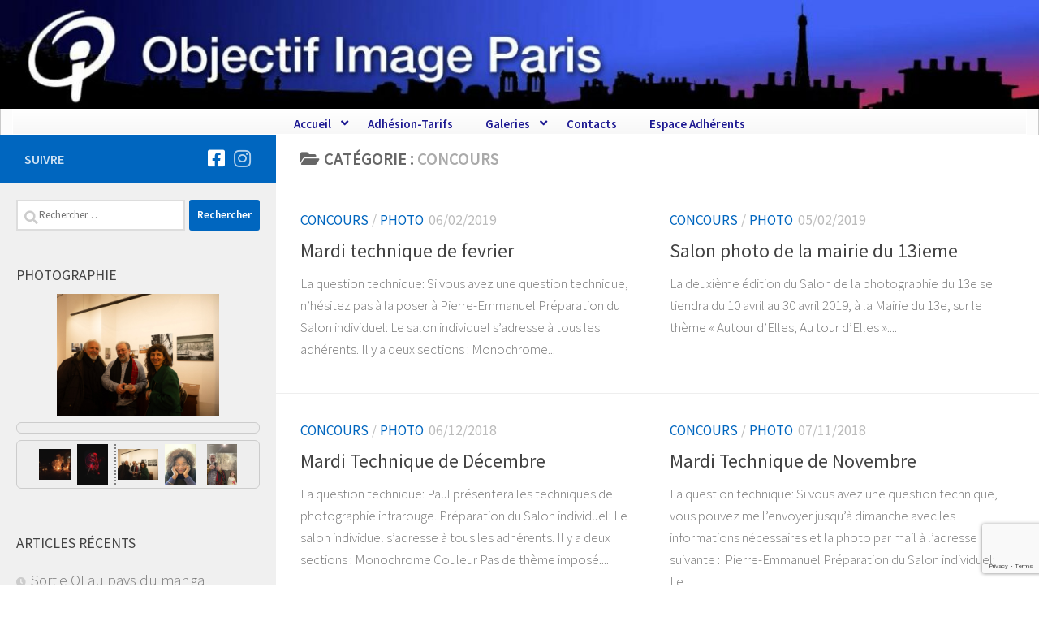

--- FILE ---
content_type: text/html; charset=UTF-8
request_url: https://oi-paris.com/wordpress/category/photo/concours/page/2/
body_size: 41093
content:
<!DOCTYPE html>
<html class="no-js" lang="fr-FR">
<head>
  <meta charset="UTF-8">
  <meta name="viewport" content="width=device-width, initial-scale=1.0">
  <link rel="profile" href="https://gmpg.org/xfn/11" />
  <link rel="pingback" href="https://oi-paris.com/wordpress/xmlrpc.php">

  <title>Concours &#8211; Page 2 &#8211; Objectif Image Paris</title>
<meta name='robots' content='max-image-preview:large' />
<script>document.documentElement.className = document.documentElement.className.replace("no-js","js");</script>
<link rel='dns-prefetch' href='//maps.googleapis.com' />
<link rel="alternate" type="application/rss+xml" title="Objectif Image Paris &raquo; Flux" href="https://oi-paris.com/wordpress/feed/" />
<link rel="alternate" type="application/rss+xml" title="Objectif Image Paris &raquo; Flux des commentaires" href="https://oi-paris.com/wordpress/comments/feed/" />
<link id="hu-user-gfont" href="//fonts.googleapis.com/css?family=Source+Sans+Pro:400,300italic,300,400italic,600&subset=latin,latin-ext" rel="stylesheet" type="text/css"><link rel="alternate" type="application/rss+xml" title="Objectif Image Paris &raquo; Flux de la catégorie Concours" href="https://oi-paris.com/wordpress/category/photo/concours/feed/" />
<style id='wp-img-auto-sizes-contain-inline-css'>
img:is([sizes=auto i],[sizes^="auto," i]){contain-intrinsic-size:3000px 1500px}
/*# sourceURL=wp-img-auto-sizes-contain-inline-css */
</style>
<link rel='stylesheet' id='sdm-styles-css' href='https://oi-paris.com/wordpress/wp-content/plugins/simple-download-monitor/css/sdm_wp_styles.css?ver=6.9' media='all' />
<style id='wp-emoji-styles-inline-css'>

	img.wp-smiley, img.emoji {
		display: inline !important;
		border: none !important;
		box-shadow: none !important;
		height: 1em !important;
		width: 1em !important;
		margin: 0 0.07em !important;
		vertical-align: -0.1em !important;
		background: none !important;
		padding: 0 !important;
	}
/*# sourceURL=wp-emoji-styles-inline-css */
</style>
<style id='wp-block-library-inline-css'>
:root{--wp-block-synced-color:#7a00df;--wp-block-synced-color--rgb:122,0,223;--wp-bound-block-color:var(--wp-block-synced-color);--wp-editor-canvas-background:#ddd;--wp-admin-theme-color:#007cba;--wp-admin-theme-color--rgb:0,124,186;--wp-admin-theme-color-darker-10:#006ba1;--wp-admin-theme-color-darker-10--rgb:0,107,160.5;--wp-admin-theme-color-darker-20:#005a87;--wp-admin-theme-color-darker-20--rgb:0,90,135;--wp-admin-border-width-focus:2px}@media (min-resolution:192dpi){:root{--wp-admin-border-width-focus:1.5px}}.wp-element-button{cursor:pointer}:root .has-very-light-gray-background-color{background-color:#eee}:root .has-very-dark-gray-background-color{background-color:#313131}:root .has-very-light-gray-color{color:#eee}:root .has-very-dark-gray-color{color:#313131}:root .has-vivid-green-cyan-to-vivid-cyan-blue-gradient-background{background:linear-gradient(135deg,#00d084,#0693e3)}:root .has-purple-crush-gradient-background{background:linear-gradient(135deg,#34e2e4,#4721fb 50%,#ab1dfe)}:root .has-hazy-dawn-gradient-background{background:linear-gradient(135deg,#faaca8,#dad0ec)}:root .has-subdued-olive-gradient-background{background:linear-gradient(135deg,#fafae1,#67a671)}:root .has-atomic-cream-gradient-background{background:linear-gradient(135deg,#fdd79a,#004a59)}:root .has-nightshade-gradient-background{background:linear-gradient(135deg,#330968,#31cdcf)}:root .has-midnight-gradient-background{background:linear-gradient(135deg,#020381,#2874fc)}:root{--wp--preset--font-size--normal:16px;--wp--preset--font-size--huge:42px}.has-regular-font-size{font-size:1em}.has-larger-font-size{font-size:2.625em}.has-normal-font-size{font-size:var(--wp--preset--font-size--normal)}.has-huge-font-size{font-size:var(--wp--preset--font-size--huge)}.has-text-align-center{text-align:center}.has-text-align-left{text-align:left}.has-text-align-right{text-align:right}.has-fit-text{white-space:nowrap!important}#end-resizable-editor-section{display:none}.aligncenter{clear:both}.items-justified-left{justify-content:flex-start}.items-justified-center{justify-content:center}.items-justified-right{justify-content:flex-end}.items-justified-space-between{justify-content:space-between}.screen-reader-text{border:0;clip-path:inset(50%);height:1px;margin:-1px;overflow:hidden;padding:0;position:absolute;width:1px;word-wrap:normal!important}.screen-reader-text:focus{background-color:#ddd;clip-path:none;color:#444;display:block;font-size:1em;height:auto;left:5px;line-height:normal;padding:15px 23px 14px;text-decoration:none;top:5px;width:auto;z-index:100000}html :where(.has-border-color){border-style:solid}html :where([style*=border-top-color]){border-top-style:solid}html :where([style*=border-right-color]){border-right-style:solid}html :where([style*=border-bottom-color]){border-bottom-style:solid}html :where([style*=border-left-color]){border-left-style:solid}html :where([style*=border-width]){border-style:solid}html :where([style*=border-top-width]){border-top-style:solid}html :where([style*=border-right-width]){border-right-style:solid}html :where([style*=border-bottom-width]){border-bottom-style:solid}html :where([style*=border-left-width]){border-left-style:solid}html :where(img[class*=wp-image-]){height:auto;max-width:100%}:where(figure){margin:0 0 1em}html :where(.is-position-sticky){--wp-admin--admin-bar--position-offset:var(--wp-admin--admin-bar--height,0px)}@media screen and (max-width:600px){html :where(.is-position-sticky){--wp-admin--admin-bar--position-offset:0px}}

/*# sourceURL=wp-block-library-inline-css */
</style><style id='global-styles-inline-css'>
:root{--wp--preset--aspect-ratio--square: 1;--wp--preset--aspect-ratio--4-3: 4/3;--wp--preset--aspect-ratio--3-4: 3/4;--wp--preset--aspect-ratio--3-2: 3/2;--wp--preset--aspect-ratio--2-3: 2/3;--wp--preset--aspect-ratio--16-9: 16/9;--wp--preset--aspect-ratio--9-16: 9/16;--wp--preset--color--black: #000000;--wp--preset--color--cyan-bluish-gray: #abb8c3;--wp--preset--color--white: #ffffff;--wp--preset--color--pale-pink: #f78da7;--wp--preset--color--vivid-red: #cf2e2e;--wp--preset--color--luminous-vivid-orange: #ff6900;--wp--preset--color--luminous-vivid-amber: #fcb900;--wp--preset--color--light-green-cyan: #7bdcb5;--wp--preset--color--vivid-green-cyan: #00d084;--wp--preset--color--pale-cyan-blue: #8ed1fc;--wp--preset--color--vivid-cyan-blue: #0693e3;--wp--preset--color--vivid-purple: #9b51e0;--wp--preset--gradient--vivid-cyan-blue-to-vivid-purple: linear-gradient(135deg,rgb(6,147,227) 0%,rgb(155,81,224) 100%);--wp--preset--gradient--light-green-cyan-to-vivid-green-cyan: linear-gradient(135deg,rgb(122,220,180) 0%,rgb(0,208,130) 100%);--wp--preset--gradient--luminous-vivid-amber-to-luminous-vivid-orange: linear-gradient(135deg,rgb(252,185,0) 0%,rgb(255,105,0) 100%);--wp--preset--gradient--luminous-vivid-orange-to-vivid-red: linear-gradient(135deg,rgb(255,105,0) 0%,rgb(207,46,46) 100%);--wp--preset--gradient--very-light-gray-to-cyan-bluish-gray: linear-gradient(135deg,rgb(238,238,238) 0%,rgb(169,184,195) 100%);--wp--preset--gradient--cool-to-warm-spectrum: linear-gradient(135deg,rgb(74,234,220) 0%,rgb(151,120,209) 20%,rgb(207,42,186) 40%,rgb(238,44,130) 60%,rgb(251,105,98) 80%,rgb(254,248,76) 100%);--wp--preset--gradient--blush-light-purple: linear-gradient(135deg,rgb(255,206,236) 0%,rgb(152,150,240) 100%);--wp--preset--gradient--blush-bordeaux: linear-gradient(135deg,rgb(254,205,165) 0%,rgb(254,45,45) 50%,rgb(107,0,62) 100%);--wp--preset--gradient--luminous-dusk: linear-gradient(135deg,rgb(255,203,112) 0%,rgb(199,81,192) 50%,rgb(65,88,208) 100%);--wp--preset--gradient--pale-ocean: linear-gradient(135deg,rgb(255,245,203) 0%,rgb(182,227,212) 50%,rgb(51,167,181) 100%);--wp--preset--gradient--electric-grass: linear-gradient(135deg,rgb(202,248,128) 0%,rgb(113,206,126) 100%);--wp--preset--gradient--midnight: linear-gradient(135deg,rgb(2,3,129) 0%,rgb(40,116,252) 100%);--wp--preset--font-size--small: 13px;--wp--preset--font-size--medium: 20px;--wp--preset--font-size--large: 36px;--wp--preset--font-size--x-large: 42px;--wp--preset--spacing--20: 0.44rem;--wp--preset--spacing--30: 0.67rem;--wp--preset--spacing--40: 1rem;--wp--preset--spacing--50: 1.5rem;--wp--preset--spacing--60: 2.25rem;--wp--preset--spacing--70: 3.38rem;--wp--preset--spacing--80: 5.06rem;--wp--preset--shadow--natural: 6px 6px 9px rgba(0, 0, 0, 0.2);--wp--preset--shadow--deep: 12px 12px 50px rgba(0, 0, 0, 0.4);--wp--preset--shadow--sharp: 6px 6px 0px rgba(0, 0, 0, 0.2);--wp--preset--shadow--outlined: 6px 6px 0px -3px rgb(255, 255, 255), 6px 6px rgb(0, 0, 0);--wp--preset--shadow--crisp: 6px 6px 0px rgb(0, 0, 0);}:where(.is-layout-flex){gap: 0.5em;}:where(.is-layout-grid){gap: 0.5em;}body .is-layout-flex{display: flex;}.is-layout-flex{flex-wrap: wrap;align-items: center;}.is-layout-flex > :is(*, div){margin: 0;}body .is-layout-grid{display: grid;}.is-layout-grid > :is(*, div){margin: 0;}:where(.wp-block-columns.is-layout-flex){gap: 2em;}:where(.wp-block-columns.is-layout-grid){gap: 2em;}:where(.wp-block-post-template.is-layout-flex){gap: 1.25em;}:where(.wp-block-post-template.is-layout-grid){gap: 1.25em;}.has-black-color{color: var(--wp--preset--color--black) !important;}.has-cyan-bluish-gray-color{color: var(--wp--preset--color--cyan-bluish-gray) !important;}.has-white-color{color: var(--wp--preset--color--white) !important;}.has-pale-pink-color{color: var(--wp--preset--color--pale-pink) !important;}.has-vivid-red-color{color: var(--wp--preset--color--vivid-red) !important;}.has-luminous-vivid-orange-color{color: var(--wp--preset--color--luminous-vivid-orange) !important;}.has-luminous-vivid-amber-color{color: var(--wp--preset--color--luminous-vivid-amber) !important;}.has-light-green-cyan-color{color: var(--wp--preset--color--light-green-cyan) !important;}.has-vivid-green-cyan-color{color: var(--wp--preset--color--vivid-green-cyan) !important;}.has-pale-cyan-blue-color{color: var(--wp--preset--color--pale-cyan-blue) !important;}.has-vivid-cyan-blue-color{color: var(--wp--preset--color--vivid-cyan-blue) !important;}.has-vivid-purple-color{color: var(--wp--preset--color--vivid-purple) !important;}.has-black-background-color{background-color: var(--wp--preset--color--black) !important;}.has-cyan-bluish-gray-background-color{background-color: var(--wp--preset--color--cyan-bluish-gray) !important;}.has-white-background-color{background-color: var(--wp--preset--color--white) !important;}.has-pale-pink-background-color{background-color: var(--wp--preset--color--pale-pink) !important;}.has-vivid-red-background-color{background-color: var(--wp--preset--color--vivid-red) !important;}.has-luminous-vivid-orange-background-color{background-color: var(--wp--preset--color--luminous-vivid-orange) !important;}.has-luminous-vivid-amber-background-color{background-color: var(--wp--preset--color--luminous-vivid-amber) !important;}.has-light-green-cyan-background-color{background-color: var(--wp--preset--color--light-green-cyan) !important;}.has-vivid-green-cyan-background-color{background-color: var(--wp--preset--color--vivid-green-cyan) !important;}.has-pale-cyan-blue-background-color{background-color: var(--wp--preset--color--pale-cyan-blue) !important;}.has-vivid-cyan-blue-background-color{background-color: var(--wp--preset--color--vivid-cyan-blue) !important;}.has-vivid-purple-background-color{background-color: var(--wp--preset--color--vivid-purple) !important;}.has-black-border-color{border-color: var(--wp--preset--color--black) !important;}.has-cyan-bluish-gray-border-color{border-color: var(--wp--preset--color--cyan-bluish-gray) !important;}.has-white-border-color{border-color: var(--wp--preset--color--white) !important;}.has-pale-pink-border-color{border-color: var(--wp--preset--color--pale-pink) !important;}.has-vivid-red-border-color{border-color: var(--wp--preset--color--vivid-red) !important;}.has-luminous-vivid-orange-border-color{border-color: var(--wp--preset--color--luminous-vivid-orange) !important;}.has-luminous-vivid-amber-border-color{border-color: var(--wp--preset--color--luminous-vivid-amber) !important;}.has-light-green-cyan-border-color{border-color: var(--wp--preset--color--light-green-cyan) !important;}.has-vivid-green-cyan-border-color{border-color: var(--wp--preset--color--vivid-green-cyan) !important;}.has-pale-cyan-blue-border-color{border-color: var(--wp--preset--color--pale-cyan-blue) !important;}.has-vivid-cyan-blue-border-color{border-color: var(--wp--preset--color--vivid-cyan-blue) !important;}.has-vivid-purple-border-color{border-color: var(--wp--preset--color--vivid-purple) !important;}.has-vivid-cyan-blue-to-vivid-purple-gradient-background{background: var(--wp--preset--gradient--vivid-cyan-blue-to-vivid-purple) !important;}.has-light-green-cyan-to-vivid-green-cyan-gradient-background{background: var(--wp--preset--gradient--light-green-cyan-to-vivid-green-cyan) !important;}.has-luminous-vivid-amber-to-luminous-vivid-orange-gradient-background{background: var(--wp--preset--gradient--luminous-vivid-amber-to-luminous-vivid-orange) !important;}.has-luminous-vivid-orange-to-vivid-red-gradient-background{background: var(--wp--preset--gradient--luminous-vivid-orange-to-vivid-red) !important;}.has-very-light-gray-to-cyan-bluish-gray-gradient-background{background: var(--wp--preset--gradient--very-light-gray-to-cyan-bluish-gray) !important;}.has-cool-to-warm-spectrum-gradient-background{background: var(--wp--preset--gradient--cool-to-warm-spectrum) !important;}.has-blush-light-purple-gradient-background{background: var(--wp--preset--gradient--blush-light-purple) !important;}.has-blush-bordeaux-gradient-background{background: var(--wp--preset--gradient--blush-bordeaux) !important;}.has-luminous-dusk-gradient-background{background: var(--wp--preset--gradient--luminous-dusk) !important;}.has-pale-ocean-gradient-background{background: var(--wp--preset--gradient--pale-ocean) !important;}.has-electric-grass-gradient-background{background: var(--wp--preset--gradient--electric-grass) !important;}.has-midnight-gradient-background{background: var(--wp--preset--gradient--midnight) !important;}.has-small-font-size{font-size: var(--wp--preset--font-size--small) !important;}.has-medium-font-size{font-size: var(--wp--preset--font-size--medium) !important;}.has-large-font-size{font-size: var(--wp--preset--font-size--large) !important;}.has-x-large-font-size{font-size: var(--wp--preset--font-size--x-large) !important;}
/*# sourceURL=global-styles-inline-css */
</style>

<style id='classic-theme-styles-inline-css'>
/*! This file is auto-generated */
.wp-block-button__link{color:#fff;background-color:#32373c;border-radius:9999px;box-shadow:none;text-decoration:none;padding:calc(.667em + 2px) calc(1.333em + 2px);font-size:1.125em}.wp-block-file__button{background:#32373c;color:#fff;text-decoration:none}
/*# sourceURL=/wp-includes/css/classic-themes.min.css */
</style>
<link rel='stylesheet' id='MLcf7-css' href='https://oi-paris.com/wordpress/wp-content/plugins/Michelcf7/css/MLcf7.css?ver=6.9' media='all' />
<link rel='stylesheet' id='contact-form-7-css' href='https://oi-paris.com/wordpress/wp-content/plugins/contact-form-7/includes/css/styles.css?ver=6.1.4' media='all' />
<link rel='stylesheet' id='responsive-lightbox-swipebox-css' href='https://oi-paris.com/wordpress/wp-content/plugins/responsive-lightbox/assets/swipebox/swipebox.min.css?ver=1.5.2' media='all' />
<link rel='stylesheet' id='wppa_style-css' href='https://oi-paris.com/wordpress/wp-content/plugins/wp-photo-album-plus/wppa-style.css?ver=260124-135538' media='all' />
<style id='wppa_style-inline-css'>

.wppa-box {	border-style: solid; border-width:1px;border-radius:6px; -moz-border-radius:6px;margin-bottom:8px;background-color:#eeeeee;border-color:#cccccc; }
.wppa-mini-box { border-style: solid; border-width:1px;border-radius:2px;border-color:#cccccc; }
.wppa-cover-box {  }
.wppa-cover-text-frame {  }
.wppa-box-text {  }
.wppa-box-text, .wppa-box-text-nocolor { font-weight:normal; }
.wppa-thumb-text { font-weight:normal; }
.wppa-nav-text { font-weight:normal; }
.wppa-img { background-color:#eeeeee; }
.wppa-title { font-weight:bold; }
.wppa-fulldesc { font-weight:normal; }
.wppa-fulltitle { font-weight:normal; }
/*# sourceURL=wppa_style-inline-css */
</style>
<link rel='stylesheet' id='ddtt-site-wide-css' href='https://oi-paris.com/wordpress/wp-content/plugins/dev-debug-tools/inc/site-wide/styles.css?ver=3.0.1.2' media='all' />
<link rel='stylesheet' id='hueman-main-style-css' href='https://oi-paris.com/wordpress/wp-content/themes/hueman/assets/front/css/main.min.css?ver=3.7.27' media='all' />
<style id='hueman-main-style-inline-css'>
body { font-family:'Source Sans Pro', Arial, sans-serif;font-size:1.25rem }@media only screen and (min-width: 720px) {
        .nav > li { font-size:1.25rem; }
      }.sidebar .widget { padding-left: 20px; padding-right: 20px; padding-top: 20px; }::selection { background-color: #0066bf; }
::-moz-selection { background-color: #0066bf; }a,a>span.hu-external::after,.themeform label .required,#flexslider-featured .flex-direction-nav .flex-next:hover,#flexslider-featured .flex-direction-nav .flex-prev:hover,.post-hover:hover .post-title a,.post-title a:hover,.sidebar.s1 .post-nav li a:hover i,.content .post-nav li a:hover i,.post-related a:hover,.sidebar.s1 .widget_rss ul li a,#footer .widget_rss ul li a,.sidebar.s1 .widget_calendar a,#footer .widget_calendar a,.sidebar.s1 .alx-tab .tab-item-category a,.sidebar.s1 .alx-posts .post-item-category a,.sidebar.s1 .alx-tab li:hover .tab-item-title a,.sidebar.s1 .alx-tab li:hover .tab-item-comment a,.sidebar.s1 .alx-posts li:hover .post-item-title a,#footer .alx-tab .tab-item-category a,#footer .alx-posts .post-item-category a,#footer .alx-tab li:hover .tab-item-title a,#footer .alx-tab li:hover .tab-item-comment a,#footer .alx-posts li:hover .post-item-title a,.comment-tabs li.active a,.comment-awaiting-moderation,.child-menu a:hover,.child-menu .current_page_item > a,.wp-pagenavi a{ color: #0066bf; }input[type="submit"],.themeform button[type="submit"],.sidebar.s1 .sidebar-top,.sidebar.s1 .sidebar-toggle,#flexslider-featured .flex-control-nav li a.flex-active,.post-tags a:hover,.sidebar.s1 .widget_calendar caption,#footer .widget_calendar caption,.author-bio .bio-avatar:after,.commentlist li.bypostauthor > .comment-body:after,.commentlist li.comment-author-admin > .comment-body:after{ background-color: #0066bf; }.post-format .format-container { border-color: #0066bf; }.sidebar.s1 .alx-tabs-nav li.active a,#footer .alx-tabs-nav li.active a,.comment-tabs li.active a,.wp-pagenavi a:hover,.wp-pagenavi a:active,.wp-pagenavi span.current{ border-bottom-color: #0066bf!important; }.sidebar.s2 .post-nav li a:hover i,
.sidebar.s2 .widget_rss ul li a,
.sidebar.s2 .widget_calendar a,
.sidebar.s2 .alx-tab .tab-item-category a,
.sidebar.s2 .alx-posts .post-item-category a,
.sidebar.s2 .alx-tab li:hover .tab-item-title a,
.sidebar.s2 .alx-tab li:hover .tab-item-comment a,
.sidebar.s2 .alx-posts li:hover .post-item-title a { color: #dd8500; }
.sidebar.s2 .sidebar-top,.sidebar.s2 .sidebar-toggle,.post-comments,.jp-play-bar,.jp-volume-bar-value,.sidebar.s2 .widget_calendar caption{ background-color: #dd8500; }.sidebar.s2 .alx-tabs-nav li.active a { border-bottom-color: #dd8500; }
.post-comments::before { border-right-color: #dd8500; }
      .search-expand,
              #nav-topbar.nav-container { background-color: #e2e2e2}@media only screen and (min-width: 720px) {
                #nav-topbar .nav ul { background-color: #e2e2e2; }
              }#header { background-color: #ffffff; }
@media only screen and (min-width: 720px) {
  #nav-header .nav ul { background-color: #ffffff; }
}
        #header #nav-mobile { background-color: #eaeaea; }#nav-header.nav-container, #main-header-search .search-expand { background-color: #fcfcfc; }
@media only screen and (min-width: 720px) {
  #nav-header .nav ul { background-color: #fcfcfc; }
}
        #footer-bottom { background-color: #ffffff; }.site-title a img { max-height: 0px; }body { background-color: #ffffff; }
/*# sourceURL=hueman-main-style-inline-css */
</style>
<link rel='stylesheet' id='hueman-font-awesome-css' href='https://oi-paris.com/wordpress/wp-content/themes/hueman/assets/front/css/font-awesome.min.css?ver=3.7.27' media='all' />
<link rel='stylesheet' id='dflip-icons-style-css' href='https://oi-paris.com/wordpress/wp-content/plugins/dflip/assets/css/themify-icons.min.css?ver=1.7.29' media='all' />
<link rel='stylesheet' id='dflip-style-css' href='https://oi-paris.com/wordpress/wp-content/plugins/dflip/assets/css/dflip.min.css?ver=1.7.29' media='all' />
<link rel='stylesheet' id='video-js-css' href='https://oi-paris.com/wordpress/wp-content/plugins/video-embed-thumbnail-generator/video-js/video-js.min.css?ver=7.11.4' media='all' />
<link rel='stylesheet' id='video-js-kg-skin-css' href='https://oi-paris.com/wordpress/wp-content/plugins/video-embed-thumbnail-generator/video-js/kg-video-js-skin.css?ver=4.10.5' media='all' />
<link rel='stylesheet' id='kgvid_video_styles-css' href='https://oi-paris.com/wordpress/wp-content/plugins/video-embed-thumbnail-generator/src/public/css/videopack-styles.css?ver=4.10.5' media='all' />
<link rel='stylesheet' id='relevanssi-live-search-css' href='https://oi-paris.com/wordpress/wp-content/plugins/relevanssi-live-ajax-search/assets/styles/style.css?ver=2.5' media='all' />
<link rel='stylesheet' id='dashicons-css' href='https://oi-paris.com/wordpress/wp-includes/css/dashicons.min.css?ver=6.9' media='all' />
<link rel='stylesheet' id='acf-global-css' href='https://oi-paris.com/wordpress/wp-content/plugins/advanced-custom-fields/assets/build/css/acf-global.min.css?ver=6.7.0' media='all' />
<link rel='stylesheet' id='acf-input-css' href='https://oi-paris.com/wordpress/wp-content/plugins/advanced-custom-fields/assets/build/css/acf-input.min.css?ver=6.7.0' media='all' />
<link rel='stylesheet' id='select2-css' href='https://oi-paris.com/wordpress/wp-content/plugins/advanced-custom-fields/assets/inc/select2/4/select2.min.css?ver=4.0.13' media='all' />
<link rel='stylesheet' id='acf-datepicker-css' href='https://oi-paris.com/wordpress/wp-content/plugins/advanced-custom-fields/assets/inc/datepicker/jquery-ui.min.css?ver=1.11.4' media='all' />
<link rel='stylesheet' id='acf-timepicker-css' href='https://oi-paris.com/wordpress/wp-content/plugins/advanced-custom-fields/assets/inc/timepicker/jquery-ui-timepicker-addon.min.css?ver=1.6.1' media='all' />
<link rel='stylesheet' id='wp-color-picker-css' href='https://oi-paris.com/wordpress/wp-admin/css/color-picker.min.css?ver=6.9' media='all' />
<link rel='stylesheet' id='ubermenu-css' href='https://oi-paris.com/wordpress/wp-content/plugins/ubermenu/pro/assets/css/ubermenu.min.css?ver=3.8.1' media='all' />
<link rel='stylesheet' id='ubermenu-minimal-css' href='https://oi-paris.com/wordpress/wp-content/plugins/ubermenu/assets/css/skins/minimal.css?ver=6.9' media='all' />
<link rel='stylesheet' id='ubermenu-font-awesome-all-css' href='https://oi-paris.com/wordpress/wp-content/plugins/ubermenu/assets/fontawesome/css/all.min.css?ver=6.9' media='all' />
<script src="https://oi-paris.com/wordpress/wp-includes/js/dist/hooks.min.js?ver=dd5603f07f9220ed27f1" id="wp-hooks-js"></script>
<script src="https://oi-paris.com/wordpress/wp-includes/js/dist/i18n.min.js?ver=c26c3dc7bed366793375" id="wp-i18n-js"></script>
<script id="wp-i18n-js-after">
wp.i18n.setLocaleData( { 'text direction\u0004ltr': [ 'ltr' ] } );
//# sourceURL=wp-i18n-js-after
</script>
<script src="https://oi-paris.com/wordpress/wp-content/plugins/wp-photo-album-plus/js/wppa-decls.js?ver=260124-125537" id="wppa-decls-js"></script>
<script id="wppa-decls-js-after">
const { __ } = wp.i18n;

wppaSiteUrl = "https://oi-paris.com/wordpress",
wppaThumbPageSize = 0,
wppaResizeEndDelay = 200,
wppaScrollEndDelay = 200,
_wppaTextDelay = 2000,
wppaEasingSlide = "swing",
wppaEasingLightbox = "swing",
wppaEasingPopup = "swing",
wppaUploadButtonText = "Naviguer...",
wppaOvlBigBrowse = false,
wppaOvlSmallBrowse = true,
wppaImageMagickDefaultAspect = "NaN",
wppaImageDirectory = "https://oi-paris.com/wordpress/wp-content/uploads/wppa/icons/",
wppaWppaUrl = "https://oi-paris.com/wordpress/wp-content/plugins/wp-photo-album-plus",
wppaIncludeUrl = "https://oi-paris.com/wordpress/wp-includes",
wppaAjaxMethod = "rest",
wppaAjaxUrl = "https://oi-paris.com/wordpress/wp-json/wp-photo-album-plus/endPoint",
wppaAdminAjaxUrl = "https://oi-paris.com/wordpress/wp-admin/admin-ajax.php",
wppaUploadUrl = "https://oi-paris.com/wordpress/wp-content/uploads/wppa",
wppaIsIe = false,
wppaIsSafari = false,
wppaSlideshowNavigationType = "icons",
wppaSlideshowDefaultTimeout = 3,
wppaAudioHeight = 32,
wppaFilmThumbTitle = "Double-cliquez pour lancer/arrêter le diaporama",
wppaClickToView = "Cliquez pour afficher",
wppaLang = "",
wppaVoteForMe = "Votez pour moi !",
wppaVotedForMe = "Ont voté pour moi",
wppaGlobalFsIconSize = "32",
wppaFsFillcolor = "#999999",
wppaFsBgcolor = "transparent",
wppaFsPolicy = "lightbox",
wppaNiceScroll = false,
wppaNiceScrollOpts = {cursorwidth:'8px',
cursoropacitymin:0.4,
cursorcolor:'#777777',
cursorborder:'none',
cursorborderradius:'6px',
autohidemode:'leave',
nativeparentscrolling:false,
preservenativescrolling:false,
bouncescroll:false,
smoothscroll:true,
cursorborder:'2px solid transparent',
horizrailenabled:false,},
wppaVersion = "9.1.07.008",
wppaBackgroundColorImage = "#eeeeee",
wppaPopupLinkType = "photo",
wppaAnimationType = "fadeover",
wppaAnimationSpeed = 2000,
wppaThumbnailAreaDelta = 14,
wppaTextFrameDelta = 181,
wppaBoxDelta = 14,
wppaFilmShowGlue = true,
wppaMiniTreshold = 500,
wppaRatingOnce = false,
wppaHideWhenEmpty = true,
wppaBGcolorNumbar = "#cccccc",
wppaBcolorNumbar = "#cccccc",
wppaBGcolorNumbarActive = "#333333",
wppaBcolorNumbarActive = "#333333",
wppaFontFamilyNumbar = "",
wppaFontSizeNumbar = "px",
wppaFontColorNumbar = "#777777",
wppaFontWeightNumbar = "normal",
wppaFontFamilyNumbarActive = "",
wppaFontSizeNumbarActive = "px",
wppaFontColorNumbarActive = "#777777",
wppaFontWeightNumbarActive = "bold",
wppaNumbarMax = "10",
wppaNextOnCallback = false,
wppaStarOpacity = 0.2,
wppaEmailRequired = "required",
wppaSlideBorderWidth = 0,
wppaAllowAjax = true,
wppaThumbTargetBlank = false,
wppaRatingMax = 5,
wppaRatingDisplayType = "graphic",
wppaRatingPrec = 2,
wppaStretch = false,
wppaMinThumbSpace = 4,
wppaThumbSpaceAuto = true,
wppaMagnifierCursor = "magnifier-small.png",
wppaAutoOpenComments = true,
wppaUpdateAddressLine = true,
wppaSlideSwipe = false,
wppaMaxCoverWidth = 1024,
wppaSlideToFullpopup = false,
wppaComAltSize = 75,
wppaBumpViewCount = true,
wppaBumpClickCount = false,
wppaShareHideWhenRunning = true,
wppaFotomoto = false,
wppaFotomotoHideWhenRunning = false,
wppaCommentRequiredAfterVote = false,
wppaFotomotoMinWidth = 400,
wppaOvlHires = true,
wppaSlideVideoStart = false,
wppaSlideAudioStart = false,
wppaOvlRadius = 12,
wppaOvlBorderWidth = 8,
wppaThemeStyles = "",
wppaStickyHeaderHeight = 0,
wppaRenderModal = false,
wppaModalQuitImg = "url(https://oi-paris.com/wordpress/wp-content/uploads/wppa/icons/smallcross-black.gif )",
wppaBoxRadius = "6",
wppaModalBgColor = "#ffffff",
wppaUploadEdit = "new",
wppaSvgFillcolor = "#666666",
wppaSvgBgcolor = "transparent",
wppaOvlSvgFillcolor = "#999999",
wppaOvlSvgBgcolor = "transparent",
wppaSvgCornerStyle = "medium",
wppaHideRightClick = false,
wppaGeoZoom = 10,
wppaLazyLoad = false,
wppaAreaMaxFrac = 0,
wppaAreaMaxFracSlide = 0,
wppaAreaMaxFracAudio = 0,
wppaIconSizeNormal = "default",
wppaIconSizeSlide = "default",
wppaResponseSpeed = 0,
wppaExtendedResizeCount = 0,
wppaExtendedResizeDelay = 1000,
wppaCoverSpacing = 8,
wppaFilmonlyContinuous = false,
wppaNoAnimateOnMobile = false,
wppaAjaxScroll = true,
wppaThumbSize = 100,
wppaTfMargin = 4,
wppaRequestInfoDialogText = "Veuillez préciser votre question",
wppaThumbAspect = 0.75,
wppaStartStopNew = false,
wppaSlideVideoPauseStop = false,
wppaThumbNolink = false;
wppaOvlTxtHeight = "auto",
wppaOvlOpacity = 1,
wppaOvlOnclickType = "none",
wppaOvlTheme = "black",
wppaOvlAnimSpeed = 300,
wppaOvlSlideSpeedDefault = 5000,
wppaVer4WindowWidth = 800,
wppaVer4WindowHeight = 600,
wppaOvlShowCounter = true,
wppaOvlFontFamily = "",
wppaOvlFontSize = "10",
wppaOvlFontColor = "",
wppaOvlFontWeight = "bold",
wppaOvlLineHeight = "10",
wppaOvlVideoStart = true,
wppaOvlAudioStart = true,
wppaOvlSlideStartDefault = true,
wppaOvlShowStartStop = true,
wppaIsMobile = false,
wppaIsIpad = false,
wppaOvlIconSize = "32px",
wppaOvlBrowseOnClick = true,
wppaOvlGlobal = false,
wppaPhotoDirectory = "https://oi-paris.com/wordpress/wp-content/uploads/wppa/",
wppaThumbDirectory = "https://oi-paris.com/wordpress/wp-content/uploads/wppa/thumbs/",
wppaTempDirectory = "https://oi-paris.com/wordpress/wp-content/uploads/wppa/temp/",
wppaFontDirectory = "https://oi-paris.com/wordpress/wp-content/uploads/wppa/fonts/",
wppaOutputType = "-none-",
wppaOvlNavIconSize = 32,
wppaOvlVideoPauseStop = false;var
wppaShortcodeTemplate = "&lt;div style=&quot;font-size:0;line-height:0&quot;&gt;\n &lt;a\n ontouchstart=&quot;wppaStartTime();&quot;\n ontouchend=&quot;wppaTapLink(\'1428\',\'https://oi-paris.com/wordpress/photo-du-jour/wppaspec/oc1/lnen/pt3d4745c95f22b84a\');&quot;\n onclick=&quot;_bumpClickCount( \'1428\' );window.open(\'https://oi-paris.com/wordpress/photo-du-jour/wppaspec/oc1/lnen/pt3d4745c95f22b84a\', \'_self\' )&quot;\n title=&quot;Watt_Rémi-044.jpg&quot;\n class=&quot;thumb-img&quot;\n id=&quot;a-1428-0&quot;\n style=&quot;cursor:pointer&quot;\n &gt;&lt;img id=&quot;ph-1428-0&quot; title=&quot;Watt_Rémi-044.jpg&quot; style=&quot;width:100%;margin:0;&quot; src=&quot;https://oi-paris.com/wordpress/wp-content/uploads/wppa/1428.jpg?ver=5&quot; alt=&quot;Watt_Rémi-044.jpg&quot;/&gt;&lt;/a&gt;&lt;/div&gt;";
wppaShortcodeTemplateId = "1428.jpg";
//# sourceURL=wppa-decls-js-after
</script>
<script src="https://oi-paris.com/wordpress/wp-includes/js/jquery/jquery.min.js?ver=3.7.1" id="jquery-core-js"></script>
<script src="https://oi-paris.com/wordpress/wp-includes/js/jquery/jquery-migrate.min.js?ver=3.4.1" id="jquery-migrate-js"></script>
<script src="https://oi-paris.com/wordpress/wp-includes/js/jquery/jquery.form.min.js?ver=4.3.0" id="jquery-form-js"></script>
<script src="https://oi-paris.com/wordpress/wp-includes/js/imagesloaded.min.js?ver=5.0.0" id="imagesloaded-js"></script>
<script src="https://oi-paris.com/wordpress/wp-includes/js/masonry.min.js?ver=4.2.2" id="masonry-js"></script>
<script src="https://oi-paris.com/wordpress/wp-includes/js/jquery/jquery.masonry.min.js?ver=3.1.2b" id="jquery-masonry-js"></script>
<script src="https://oi-paris.com/wordpress/wp-includes/js/jquery/ui/core.min.js?ver=1.13.3" id="jquery-ui-core-js"></script>
<script src="https://oi-paris.com/wordpress/wp-includes/js/jquery/ui/mouse.min.js?ver=1.13.3" id="jquery-ui-mouse-js"></script>
<script src="https://oi-paris.com/wordpress/wp-includes/js/jquery/ui/resizable.min.js?ver=1.13.3" id="jquery-ui-resizable-js"></script>
<script src="https://oi-paris.com/wordpress/wp-includes/js/jquery/ui/draggable.min.js?ver=1.13.3" id="jquery-ui-draggable-js"></script>
<script src="https://oi-paris.com/wordpress/wp-includes/js/jquery/ui/controlgroup.min.js?ver=1.13.3" id="jquery-ui-controlgroup-js"></script>
<script src="https://oi-paris.com/wordpress/wp-includes/js/jquery/ui/checkboxradio.min.js?ver=1.13.3" id="jquery-ui-checkboxradio-js"></script>
<script src="https://oi-paris.com/wordpress/wp-includes/js/jquery/ui/button.min.js?ver=1.13.3" id="jquery-ui-button-js"></script>
<script src="https://oi-paris.com/wordpress/wp-includes/js/jquery/ui/dialog.min.js?ver=1.13.3" id="jquery-ui-dialog-js"></script>
<script id="wppa-all-js-extra">
var wppaObj = {"restUrl":"https://oi-paris.com/wordpress/wp-json/","restNonce":"45e5083ca0"};
//# sourceURL=wppa-all-js-extra
</script>
<script src="https://oi-paris.com/wordpress/wp-content/plugins/wp-photo-album-plus/js/wppa-all.js?ver=260124-125537" id="wppa-all-js"></script>
<script src="https://maps.googleapis.com/maps/api/js?v=3.exp&amp;ver=9.1.07.008" id="wppa-geo-js"></script>
<script src="https://oi-paris.com/wordpress/wp-content/plugins/wp-photo-album-plus/vendor/jquery-easing/jquery.easing.min.js?ver=9.1.07.008" id="nicescrollr-easing-min-js-js"></script>
<script src="https://oi-paris.com/wordpress/wp-includes/js/dist/dom-ready.min.js?ver=f77871ff7694fffea381" id="wp-dom-ready-js"></script>
<script id="wp-a11y-js-translations">
( function( domain, translations ) {
	var localeData = translations.locale_data[ domain ] || translations.locale_data.messages;
	localeData[""].domain = domain;
	wp.i18n.setLocaleData( localeData, domain );
} )( "default", {"translation-revision-date":"2025-12-10 11:15:06+0000","generator":"GlotPress\/4.0.3","domain":"messages","locale_data":{"messages":{"":{"domain":"messages","plural-forms":"nplurals=2; plural=n > 1;","lang":"fr"},"Notifications":["Notifications"]}},"comment":{"reference":"wp-includes\/js\/dist\/a11y.js"}} );
//# sourceURL=wp-a11y-js-translations
</script>
<script src="https://oi-paris.com/wordpress/wp-includes/js/dist/a11y.min.js?ver=cb460b4676c94bd228ed" id="wp-a11y-js"></script>
<script src="https://oi-paris.com/wordpress/wp-content/plugins/responsive-lightbox/assets/dompurify/purify.min.js?ver=3.3.1" id="dompurify-js"></script>
<script id="responsive-lightbox-sanitizer-js-before">
window.RLG = window.RLG || {}; window.RLG.sanitizeAllowedHosts = ["youtube.com","www.youtube.com","youtu.be","vimeo.com","player.vimeo.com"];
//# sourceURL=responsive-lightbox-sanitizer-js-before
</script>
<script src="https://oi-paris.com/wordpress/wp-content/plugins/responsive-lightbox/js/sanitizer.js?ver=2.7.0" id="responsive-lightbox-sanitizer-js"></script>
<script src="https://oi-paris.com/wordpress/wp-content/plugins/responsive-lightbox/assets/swipebox/jquery.swipebox.min.js?ver=1.5.2" id="responsive-lightbox-swipebox-js"></script>
<script src="https://oi-paris.com/wordpress/wp-includes/js/underscore.min.js?ver=1.13.7" id="underscore-js"></script>
<script src="https://oi-paris.com/wordpress/wp-content/plugins/responsive-lightbox/assets/infinitescroll/infinite-scroll.pkgd.min.js?ver=4.0.1" id="responsive-lightbox-infinite-scroll-js"></script>
<script id="responsive-lightbox-js-before">
var rlArgs = {"script":"swipebox","selector":"lightbox","customEvents":"","activeGalleries":true,"animation":true,"hideCloseButtonOnMobile":false,"removeBarsOnMobile":false,"hideBars":true,"hideBarsDelay":5000,"videoMaxWidth":1080,"useSVG":true,"loopAtEnd":false,"woocommerce_gallery":false,"ajaxurl":"https:\/\/oi-paris.com\/wordpress\/wp-admin\/admin-ajax.php","nonce":"913d65c47f","preview":false,"postId":8831,"scriptExtension":false};

//# sourceURL=responsive-lightbox-js-before
</script>
<script src="https://oi-paris.com/wordpress/wp-content/plugins/responsive-lightbox/js/front.js?ver=2.7.0" id="responsive-lightbox-js"></script>
<script id="sdm-scripts-js-extra">
var sdm_ajax_script = {"ajaxurl":"https://oi-paris.com/wordpress/wp-admin/admin-ajax.php"};
//# sourceURL=sdm-scripts-js-extra
</script>
<script src="https://oi-paris.com/wordpress/wp-content/plugins/simple-download-monitor/js/sdm_wp_scripts.js?ver=6.9" id="sdm-scripts-js"></script>
<script src="https://oi-paris.com/wordpress/wp-includes/js/jquery/ui/sortable.min.js?ver=1.13.3" id="jquery-ui-sortable-js"></script>
<script id="acf-js-extra">
var acfL10n = {"Are you sure?":"Confirmez-vous\u00a0?","Yes":"Oui","No":"Non","Remove":"Retirer","Cancel":"Annuler","Close modal":"Fermer la modale","The changes you made will be lost if you navigate away from this page":"Les modifications que vous avez effectu\u00e9es seront perdues si vous quittez cette page","Validation successful":"Validation r\u00e9ussie","Validation failed":"\u00c9chec de la validation","1 field requires attention":"Un champ n\u00e9cessite votre attention","%d fields require attention":"%d champs n\u00e9cessitent votre attention","Edit field group":"Modifier le groupe de champs","Select Image":"S\u00e9lectionner une image","Edit Image":"Modifier l\u2019image","Update Image":"Mettre \u00e0 jour l\u2019image","All images":"Toutes les images","Select File":"S\u00e9lectionner un fichier","Edit File":"Modifier le fichier","Update File":"Mettre \u00e0 jour le fichier","Maximum values reached ( {max} values )":"Valeurs maximum atteintes ({max} valeurs)","Loading":"Chargement","No matches found":"Aucune correspondance trouv\u00e9e","Sorry, this browser does not support geolocation":"D\u00e9sol\u00e9, ce navigateur ne prend pas en charge la g\u00e9olocalisation","Select.verb":"S\u00e9lectionner","Edit.verb":"Modifier","Update.verb":"Mettre \u00e0 jour","Uploaded to this post":"T\u00e9l\u00e9vers\u00e9 sur cette publication","Expand Details":"D\u00e9plier les d\u00e9tails","Collapse Details":"Replier les d\u00e9tails","Restricted":"Limit\u00e9"};
//# sourceURL=acf-js-extra
</script>
<script src="https://oi-paris.com/wordpress/wp-content/plugins/advanced-custom-fields/assets/build/js/acf.min.js?ver=6.7.0" id="acf-js"></script>
<script src="https://oi-paris.com/wordpress/wp-content/plugins/advanced-custom-fields/assets/build/js/acf-input.min.js?ver=6.7.0" id="acf-input-js"></script>
<script src="https://oi-paris.com/wordpress/wp-content/plugins/advanced-custom-fields/assets/inc/select2/4/select2.full.min.js?ver=4.0.13" id="select2-js"></script>
<script src="https://oi-paris.com/wordpress/wp-includes/js/jquery/ui/datepicker.min.js?ver=1.13.3" id="jquery-ui-datepicker-js"></script>
<script id="jquery-ui-datepicker-js-after">
jQuery(function(jQuery){jQuery.datepicker.setDefaults({"closeText":"Fermer","currentText":"Aujourd\u2019hui","monthNames":["janvier","f\u00e9vrier","mars","avril","mai","juin","juillet","ao\u00fbt","septembre","octobre","novembre","d\u00e9cembre"],"monthNamesShort":["Jan","F\u00e9v","Mar","Avr","Mai","Juin","Juil","Ao\u00fbt","Sep","Oct","Nov","D\u00e9c"],"nextText":"Suivant","prevText":"Pr\u00e9c\u00e9dent","dayNames":["dimanche","lundi","mardi","mercredi","jeudi","vendredi","samedi"],"dayNamesShort":["dim","lun","mar","mer","jeu","ven","sam"],"dayNamesMin":["D","L","M","M","J","V","S"],"dateFormat":"dd/mm/yy","firstDay":1,"isRTL":false});});
//# sourceURL=jquery-ui-datepicker-js-after
</script>
<script src="https://oi-paris.com/wordpress/wp-content/plugins/advanced-custom-fields/assets/inc/timepicker/jquery-ui-timepicker-addon.min.js?ver=1.6.1" id="acf-timepicker-js"></script>
<script src="https://oi-paris.com/wordpress/wp-includes/js/jquery/ui/slider.min.js?ver=1.13.3" id="jquery-ui-slider-js"></script>
<script src="https://oi-paris.com/wordpress/wp-includes/js/jquery/jquery.ui.touch-punch.js?ver=0.2.2" id="jquery-touch-punch-js"></script>
<script src="https://oi-paris.com/wordpress/wp-admin/js/iris.min.js?ver=1.0.7" id="iris-js"></script>
<script id="wp-color-picker-js-translations">
( function( domain, translations ) {
	var localeData = translations.locale_data[ domain ] || translations.locale_data.messages;
	localeData[""].domain = domain;
	wp.i18n.setLocaleData( localeData, domain );
} )( "default", {"translation-revision-date":"2025-12-10 10:03:37+0000","generator":"GlotPress\/4.0.3","domain":"messages","locale_data":{"messages":{"":{"domain":"messages","plural-forms":"nplurals=2; plural=n > 1;","lang":"fr"},"Clear color":["Effacer la couleur"],"Select default color":["S\u00e9lectionner la couleur par d\u00e9faut"],"Color value":["Valeur de couleur"],"Select Color":["S\u00e9lectionner une couleur"],"Clear":["Effacer"],"Default":["Par d\u00e9faut"]}},"comment":{"reference":"wp-admin\/js\/color-picker.js"}} );
//# sourceURL=wp-color-picker-js-translations
</script>
<script src="https://oi-paris.com/wordpress/wp-admin/js/color-picker.min.js?ver=6.9" id="wp-color-picker-js"></script>
<script src="https://oi-paris.com/wordpress/wp-content/plugins/advanced-custom-fields/assets/inc/color-picker-alpha/wp-color-picker-alpha.js?ver=3.0.0" id="acf-color-picker-alpha-js"></script>
<link rel="https://api.w.org/" href="https://oi-paris.com/wordpress/wp-json/" /><link rel="alternate" title="JSON" type="application/json" href="https://oi-paris.com/wordpress/wp-json/wp/v2/categories/4" /><link rel="EditURI" type="application/rsd+xml" title="RSD" href="https://oi-paris.com/wordpress/xmlrpc.php?rsd" />
<style id="ubermenu-custom-generated-css">
/** Font Awesome 4 Compatibility **/
.fa{font-style:normal;font-variant:normal;font-weight:normal;font-family:FontAwesome;}

/** UberMenu Custom Menu Styles (Customizer) **/
/* main */
 .ubermenu-main.ubermenu-transition-slide .ubermenu-active > .ubermenu-submenu.ubermenu-submenu-type-mega,.ubermenu-main:not(.ubermenu-transition-slide) .ubermenu-submenu.ubermenu-submenu-type-mega,.ubermenu .ubermenu-force > .ubermenu-submenu { max-height:2000px; }
 .ubermenu-main .ubermenu-item.ubermenu-active > .ubermenu-submenu-drop.ubermenu-submenu-type-mega { overflow:visible; }
 .ubermenu-main .ubermenu-item-layout-image_left > .ubermenu-target-text { padding-left:110px; }
 .ubermenu-main .ubermenu-item-layout-image_right > .ubermenu-target-text { padding-right:110px; }
 .ubermenu-main .ubermenu-item-layout-woocommerce_image_left_price > .ubermenu-target-text { padding-left:110px; }
 .ubermenu-main .ubermenu-item-layout-image_left > .ubermenu-target-title, .ubermenu-main .ubermenu-item-layout-image_right > .ubermenu-target-title { padding-top:120px; }
 .ubermenu-main.ubermenu-mobile-accordion-indent { --ubermenu-accordion-indent:20px; }
 .ubermenu-main { background-color:#ffffff; background:-webkit-gradient(linear,left top,left bottom,from(#ffffff),to(#f7f7f7)); background:-webkit-linear-gradient(top,#ffffff,#f7f7f7); background:-moz-linear-gradient(top,#ffffff,#f7f7f7); background:-ms-linear-gradient(top,#ffffff,#f7f7f7); background:-o-linear-gradient(top,#ffffff,#f7f7f7); background:linear-gradient(top,#ffffff,#f7f7f7); border:1px solid #ffffff; }
 .ubermenu-main .ubermenu-item-level-0 > .ubermenu-target { font-size:15px; color:#1b1791; height:15px; }
 .ubermenu-main .ubermenu-item-level-0 > .ubermenu-target, .ubermenu-main .ubermenu-item-level-0 > .ubermenu-target.ubermenu-item-notext > .ubermenu-icon { line-height:5px; }
 .ubermenu-main .ubermenu-nav .ubermenu-item.ubermenu-item-level-0 > .ubermenu-target { font-weight:bold; }
 .ubermenu.ubermenu-main .ubermenu-item-level-0:hover > .ubermenu-target, .ubermenu-main .ubermenu-item-level-0.ubermenu-active > .ubermenu-target { color:#dd8500; background:#e8f4fc; }
 .ubermenu-main .ubermenu-item-level-0.ubermenu-current-menu-item > .ubermenu-target, .ubermenu-main .ubermenu-item-level-0.ubermenu-current-menu-parent > .ubermenu-target, .ubermenu-main .ubermenu-item-level-0.ubermenu-current-menu-ancestor > .ubermenu-target { color:#0033ff; }
 .ubermenu-main .ubermenu-item.ubermenu-item-level-0 > .ubermenu-highlight { color:#ff0000; background:#ffffff; }
 .ubermenu.ubermenu-main .ubermenu-item-level-0 { margin:0px; }
 .ubermenu-main .ubermenu-item-level-0 > .ubermenu-target, .ubermenu-main .ubermenu-item-level-0 > .ubermenu-custom-content.ubermenu-custom-content-padded { padding-top:5px 5px; padding-bottom:5px 5px; }
 .ubermenu-main .ubermenu-submenu.ubermenu-submenu-drop { background-color:#ffe6e5; color:#0a0a0a; }
 .ubermenu-main .ubermenu-submenu .ubermenu-highlight { color:#ffffff; }
 .ubermenu-main .ubermenu-item-normal > .ubermenu-target,.ubermenu-main .ubermenu-submenu .ubermenu-target,.ubermenu-main .ubermenu-submenu .ubermenu-nonlink,.ubermenu-main .ubermenu-submenu .ubermenu-widget,.ubermenu-main .ubermenu-submenu .ubermenu-custom-content-padded,.ubermenu-main .ubermenu-submenu .ubermenu-retractor,.ubermenu-main .ubermenu-submenu .ubermenu-colgroup .ubermenu-column,.ubermenu-main .ubermenu-submenu.ubermenu-submenu-type-stack > .ubermenu-item-normal > .ubermenu-target,.ubermenu-main .ubermenu-submenu.ubermenu-submenu-padded { padding:5px 20px; }
 .ubermenu-main .ubermenu-grid-row { padding-right:5px 20px; }
 .ubermenu-main .ubermenu-grid-row .ubermenu-target { padding-right:0; }
 .ubermenu-main.ubermenu-sub-indicators .ubermenu-submenu :not(.ubermenu-tabs-layout-right) .ubermenu-has-submenu-drop > .ubermenu-target { padding-right:25px; }
 .ubermenu-main .ubermenu-submenu .ubermenu-item-header > .ubermenu-target, .ubermenu-main .ubermenu-tab > .ubermenu-target { font-size:15px; }
 .ubermenu-main .ubermenu-submenu .ubermenu-item-header > .ubermenu-target { color:#000000; }
 .ubermenu-main .ubermenu-submenu .ubermenu-item-header.ubermenu-current-menu-item > .ubermenu-target { color:#f9f9f9; }
 .ubermenu-main .ubermenu-nav .ubermenu-submenu .ubermenu-item-header > .ubermenu-target { font-weight:bold; }
 .ubermenu-main .ubermenu-item-normal > .ubermenu-target { color:#000000; font-size:15px; font-weight:bold; }
 .ubermenu.ubermenu-main .ubermenu-item-normal > .ubermenu-target:hover, .ubermenu.ubermenu-main .ubermenu-item-normal.ubermenu-active > .ubermenu-target { color:#dd8500; background-color:#ffffff; }
 .ubermenu.ubermenu-main .ubermenu-tabs .ubermenu-tabs-group > .ubermenu-tab > .ubermenu-target { font-size:15px; font-weight:bold; }
 .ubermenu.ubermenu-main .ubermenu-tab > .ubermenu-target { color:#116ebf; }
 .ubermenu-main .ubermenu-target > .ubermenu-target-description { font-size:15px; text-transform:none; }
 .ubermenu-main .ubermenu-target > .ubermenu-target-description, .ubermenu-main .ubermenu-submenu .ubermenu-target > .ubermenu-target-description { color:#000000; }
 .ubermenu-responsive-toggle.ubermenu-responsive-toggle-main { font-weight:normal; }
 .ubermenu-main .ubermenu-row { margin-bottom:0px; }
 .ubermenu-main .ubermenu-badge { color:#ffffff; background-color:#dd8500; font-size:18px; font-weight:bold; }
/* menu-du-bas */
 .ubermenu-menu-du-bas .ubermenu-item-layout-image_left > .ubermenu-target-text { padding-left:110px; }
 .ubermenu-menu-du-bas .ubermenu-item-layout-image_right > .ubermenu-target-text { padding-right:110px; }
 .ubermenu-menu-du-bas .ubermenu-item-layout-woocommerce_image_left_price > .ubermenu-target-text { padding-left:110px; }
 .ubermenu-menu-du-bas { background:#ffffff; }
 .ubermenu-menu-du-bas .ubermenu-item-level-0 > .ubermenu-target { font-size:15px; color:#f90042; border-left:1px solid #ffffff; }
 .ubermenu-menu-du-bas .ubermenu-nav .ubermenu-item.ubermenu-item-level-0 > .ubermenu-target { font-weight:bold; }
 .ubermenu.ubermenu-menu-du-bas .ubermenu-item-level-0:hover > .ubermenu-target, .ubermenu-menu-du-bas .ubermenu-item-level-0.ubermenu-active > .ubermenu-target { color:#dd8500; background:#ffffff; }
 .ubermenu-menu-du-bas .ubermenu-item-level-0.ubermenu-current-menu-item > .ubermenu-target, .ubermenu-menu-du-bas .ubermenu-item-level-0.ubermenu-current-menu-parent > .ubermenu-target, .ubermenu-menu-du-bas .ubermenu-item-level-0.ubermenu-current-menu-ancestor > .ubermenu-target { color:#dd8500; background:#ffffff; }
 .ubermenu-menu-du-bas .ubermenu-item.ubermenu-item-level-0 > .ubermenu-highlight { color:#dd8500; background:#ffffff; }
 .ubermenu.ubermenu-menu-du-bas .ubermenu-item-level-0 > .ubermenu-target { background:#ffffff; }
 .ubermenu-menu-du-bas .ubermenu-submenu.ubermenu-submenu-drop { background-color:#000000; border:1px solid #000000; color:#ffffff; }
 .ubermenu-menu-du-bas .ubermenu-submenu .ubermenu-item-header > .ubermenu-target { color:#ffffff; background-color:#000000; }
 .ubermenu-menu-du-bas .ubermenu-submenu .ubermenu-item-header > .ubermenu-target:hover { color:#ffffff; background-color:#000000; }
 .ubermenu-menu-du-bas .ubermenu-submenu .ubermenu-item-header.ubermenu-current-menu-item > .ubermenu-target { color:#ffffff; background-color:#000000; }
 .ubermenu-menu-du-bas .ubermenu-nav .ubermenu-submenu .ubermenu-item-header > .ubermenu-target { font-weight:normal; }
 .ubermenu-menu-du-bas .ubermenu-submenu .ubermenu-item-header.ubermenu-has-submenu-stack > .ubermenu-target { border-bottom:1px solid #000000; }
 .ubermenu-menu-du-bas .ubermenu-item-normal > .ubermenu-target { color:#ffffff; font-size:14px; }
 .ubermenu-menu-du-bas .ubermenu-item-normal.ubermenu-current-menu-item > .ubermenu-target { color:#ffffff; }
 .ubermenu.ubermenu-menu-du-bas .ubermenu-item-normal > .ubermenu-target:hover, .ubermenu.ubermenu-menu-du-bas .ubermenu-item-normal.ubermenu-active > .ubermenu-target { background-color:#ffffff; }
 .ubermenu.ubermenu-menu-du-bas .ubermenu-tabs .ubermenu-tabs-group { background-color:#000000; }
 .ubermenu.ubermenu-menu-du-bas .ubermenu-tab > .ubermenu-target { color:#ffffff; }
 .ubermenu-menu-du-bas .ubermenu-submenu .ubermenu-tab.ubermenu-current-menu-item > .ubermenu-target, .ubermenu-menu-du-bas .ubermenu-submenu .ubermenu-tab.ubermenu-current-menu-parent > .ubermenu-target, .ubermenu-menu-du-bas .ubermenu-submenu .ubermenu-tab.ubermenu-current-menu-ancestor > .ubermenu-target { color:#ffffff; background-color:#000000; }
 .ubermenu.ubermenu-menu-du-bas .ubermenu-tab.ubermenu-active > .ubermenu-target { background-color:#000000; }
 .ubermenu.ubermenu-menu-du-bas .ubermenu-tab-content-panel { background-color:#000000; }
 .ubermenu.ubermenu-menu-du-bas .ubermenu-tabs-group .ubermenu-item-header > .ubermenu-target { color:#ffffff !important; }
 .ubermenu.ubermenu-menu-du-bas .ubermenu-tabs-group .ubermenu-item-normal > .ubermenu-target { color:#ffffff !important; }
 .ubermenu.ubermenu-menu-du-bas .ubermenu-tabs-group .ubermenu-target > .ubermenu-target-description { color:#ffffff !important; }
 .ubermenu.ubermenu-menu-du-bas .ubermenu-tabs-group { border-color:#ffffff; }
 .ubermenu-menu-du-bas .ubermenu-target > .ubermenu-target-description, .ubermenu-menu-du-bas .ubermenu-submenu .ubermenu-target > .ubermenu-target-description { color:#ffffff; }
 .ubermenu-menu-du-bas .ubermenu-target:hover > .ubermenu-target-description, .ubermenu-menu-du-bas .ubermenu-active > .ubermenu-target > .ubermenu-target-description, .ubermenu-menu-du-bas .ubermenu-submenu .ubermenu-target:hover > .ubermenu-target-description, .ubermenu-menu-du-bas .ubermenu-submenu .ubermenu-active > .ubermenu-target > .ubermenu-target-description { color:#ffffff; }
 .ubermenu-menu-du-bas .ubermenu-item-level-0.ubermenu-has-submenu-drop > .ubermenu-target > .ubermenu-sub-indicator { color:#ffffff; }
 .ubermenu-menu-du-bas .ubermenu-submenu .ubermenu-has-submenu-drop > .ubermenu-target > .ubermenu-sub-indicator { color:#ffffff; }


/** UberMenu Custom Menu Item Styles (Menu Item Settings) **/
/* 16294 */  .ubermenu .ubermenu-item.ubermenu-item-16294 > .ubermenu-target { background:#ffffff; color:#0f0100; }
             .ubermenu .ubermenu-item.ubermenu-item-16294.ubermenu-active > .ubermenu-target, .ubermenu .ubermenu-item.ubermenu-item-16294:hover > .ubermenu-target, .ubermenu .ubermenu-submenu .ubermenu-item.ubermenu-item-16294.ubermenu-active > .ubermenu-target, .ubermenu .ubermenu-submenu .ubermenu-item.ubermenu-item-16294:hover > .ubermenu-target { color:#f42727; }
             .ubermenu .ubermenu-submenu.ubermenu-submenu-id-16294 { background-color:#ddbebe; }
/* 16295 */  .ubermenu .ubermenu-item.ubermenu-item-16295 > .ubermenu-target { background:#ffffff; color:#0a0a0a; }
             .ubermenu .ubermenu-item.ubermenu-item-16295.ubermenu-active > .ubermenu-target, .ubermenu .ubermenu-item.ubermenu-item-16295:hover > .ubermenu-target, .ubermenu .ubermenu-submenu .ubermenu-item.ubermenu-item-16295.ubermenu-active > .ubermenu-target, .ubermenu .ubermenu-submenu .ubermenu-item.ubermenu-item-16295:hover > .ubermenu-target { color:#dd3333; }
             .ubermenu .ubermenu-item.ubermenu-item-16295.ubermenu-current-menu-item > .ubermenu-target,.ubermenu .ubermenu-item.ubermenu-item-16295.ubermenu-current-menu-ancestor > .ubermenu-target { color:#dd3333; }

/* Status: Loaded from Transient */

</style>    <link rel="preload" as="font" type="font/woff2" href="https://oi-paris.com/wordpress/wp-content/themes/hueman/assets/front/webfonts/fa-brands-400.woff2?v=5.15.2" crossorigin="anonymous"/>
    <link rel="preload" as="font" type="font/woff2" href="https://oi-paris.com/wordpress/wp-content/themes/hueman/assets/front/webfonts/fa-regular-400.woff2?v=5.15.2" crossorigin="anonymous"/>
    <link rel="preload" as="font" type="font/woff2" href="https://oi-paris.com/wordpress/wp-content/themes/hueman/assets/front/webfonts/fa-solid-900.woff2?v=5.15.2" crossorigin="anonymous"/>
  <!--[if lt IE 9]>
<script src="https://oi-paris.com/wordpress/wp-content/themes/hueman/assets/front/js/ie/html5shiv-printshiv.min.js"></script>
<script src="https://oi-paris.com/wordpress/wp-content/themes/hueman/assets/front/js/ie/selectivizr.js"></script>
<![endif]-->
<script data-cfasync="false"> var dFlipLocation = "https://oi-paris.com/wordpress/wp-content/plugins/dflip/assets/"; var dFlipWPGlobal = {"text":{"toggleSound":"son oui\/non","toggleThumbnails":"Mode vignette","toggleOutline":"Table des mati\u00e8res","previousPage":"Page pr\u00e9c\u00e9dente","nextPage":"Page suivante","toggleFullscreen":"Plein \u00e9cran","zoomIn":"Zoom +","zoomOut":"Zoom -","toggleHelp":"Aide","singlePageMode":"Mode page unique","doublePageMode":"Mode double page","downloadPDFFile":"T\u00e9l\u00e9charger le PDF","gotoFirstPage":"Aller au d\u00e9but","gotoLastPage":"Aller \u00e0 la fin","share":"Partager le livre","mailSubject":"I wanted you to see this FlipBook","mailBody":"Check out this site {{url}}","loading":"Loading"},"moreControls":"download,pageMode,startPage,endPage,sound","hideControls":"","scrollWheel":"true","backgroundColor":"#CCC","backgroundImage":"","height":"800","paddingLeft":"20","paddingRight":"20","controlsPosition":"bottom","duration":"800","soundEnable":"true","enableDownload":"false","enableAnalytics":"false","webgl":"true","hard":"none","maxTextureSize":"1600","rangeChunkSize":"524288","disableRange":false,"zoomRatio":"1.5","stiffness":"3","pageMode":"0","singlePageMode":"2","pageSize":"0","autoPlay":"false","autoPlayDuration":"5000","autoPlayStart":"false","linkTarget":"2","sharePrefix":"flipbook-","pdfVersion":"default"};</script><link rel="icon" href="https://oi-paris.com/wordpress/wp-content/uploads/2015/08/cropped-LOGO1-150x150.jpg" sizes="32x32" />
<link rel="icon" href="https://oi-paris.com/wordpress/wp-content/uploads/2015/08/cropped-LOGO1-300x300.jpg" sizes="192x192" />
<link rel="apple-touch-icon" href="https://oi-paris.com/wordpress/wp-content/uploads/2015/08/cropped-LOGO1-300x300.jpg" />
<meta name="msapplication-TileImage" content="https://oi-paris.com/wordpress/wp-content/uploads/2015/08/cropped-LOGO1-300x300.jpg" />
		<style id="wp-custom-css">
			/* ****** CSS pour Events Made Easy ********************************************/

/* admin champs personnalisés*/

													  
/* menu uber */
.eme-menu-uber span{
	vertical-align: top;
	display: inline-block ;
	padding : 10px ;
	max-width : 150px ;
	} 

/* formulaire evenement */
.eme-texte {
	line-height : 1.2em;
	margin-top:0;
	margin-bottom:0;
	font-size : 20px ;
}

.eme-texte href {
	color : red !important ;
	}

/*formulaire reservation */
	#div_eme-rsvp-form div{
	display: inline-block ;
}

#div_eme-rsvp-form #FIELD1 {
	
	width : 11em !important;
	background-color : #EEE ;
}

#div_eme-rsvp-form #FIELD2 {
	
	width : 100% ;
}
#eme-rsvp-form #FIELD3_0  {
	width : 1em;
}
[name= "bookings[13][bookedSeats]"]{
	visibility : hidden ;
	width :1px !important;
}


.eme-reserveur .nodynamicupdates {
	display: inline-block !important;
	font-family : "Source Sans Pro",Arial,sans-serif;
	font-size : 1.13rem;
	font-weight : 300;
	border : none  !important;
	/*width : 22% !important;*/
}

.eme-required-field {
	/*display : none ;*/
	visibility : hidden ;
	width :1px !important;
}

.casecoche .checkbox-group {
	display: inline-block ;
	vertical-align: bottom ;
	width : 2em !important;
}

._df_thumb[thumbtype=img]
 {
    width: auto;
}		</style>
		</head>

<body class="archive paged category category-concours category-4 wp-embed-responsive paged-2 category-paged-2 wp-theme-hueman ddtt-debug-disabled col-2cr boxed mobile-sidebar-hide-s2 header-desktop-sticky header-mobile-sticky hueman-3-7-27 chrome">
<div id="wrapper">
  <a class="screen-reader-text skip-link" href="#content">Skip to content</a>
  
  <header id="header" class="main-menu-mobile-on one-mobile-menu main_menu  header-ads-mobile  has-header-img">
        <nav class="nav-container group mobile-menu mobile-sticky " id="nav-mobile" data-menu-id="header-1">
  <div class="mobile-title-logo-in-header"><p class="site-title">                  <a class="custom-logo-link" href="https://oi-paris.com/wordpress/" rel="home" title="Objectif Image Paris | Page d'accueil"><img src="https://oi-paris.com/wordpress/wp-content/uploads/2020/05/cropped-cropped-Bandeau-visio-conference.jpg" alt="Objectif Image Paris" width="1380" height="144"/></a>                </p></div>
        
                    <!-- <div class="ham__navbar-toggler collapsed" aria-expanded="false">
          <div class="ham__navbar-span-wrapper">
            <span class="ham-toggler-menu__span"></span>
          </div>
        </div> -->
        <button class="ham__navbar-toggler-two collapsed" title="Menu" aria-expanded="false">
          <span class="ham__navbar-span-wrapper">
            <span class="line line-1"></span>
            <span class="line line-2"></span>
            <span class="line line-3"></span>
          </span>
        </button>
            
      <div class="nav-text"></div>
      <div class="nav-wrap container">
                  <ul class="nav container-inner group mobile-search">
                            <li>
                  <form role="search" method="get" class="search-form" action="https://oi-paris.com/wordpress/">
				<label>
					<span class="screen-reader-text">Rechercher :</span>
					<input type="search" class="search-field" placeholder="Rechercher…" value="" name="s" data-rlvlive="true" data-rlvparentel="#rlvlive_1" data-rlvconfig="default" />
				</label>
				<input type="submit" class="search-submit" value="Rechercher" />
			<span class="relevanssi-live-search-instructions">Quand les résultats de l'auto-complétion sont disponibles, utilisez les flèches haut et bas pour évaluer entrer pour aller à la page désirée. Utilisateurs et utilisatrices d‘appareils tactiles, explorez en touchant ou par des gestes de balayage.</span><div id="rlvlive_1"></div></form>                </li>
                      </ul>
                
<!-- UberMenu [Configuration:main] [Theme Loc:header] [Integration:auto] -->
<button class="ubermenu-responsive-toggle ubermenu-responsive-toggle-main ubermenu-skin-none ubermenu-loc-header ubermenu-responsive-toggle-content-align-left ubermenu-responsive-toggle-align-full " tabindex="0" data-ubermenu-target="ubermenu-main-15-header-2"  ><i class="fas fa-bars" ></i>Menu</button><nav id="ubermenu-main-15-header-2" class="ubermenu ubermenu-nojs ubermenu-main ubermenu-menu-15 ubermenu-loc-header ubermenu-responsive ubermenu-responsive-default ubermenu-mobile-accordion ubermenu-mobile-accordion-single ubermenu-mobile-accordion-indent ubermenu-responsive-collapse ubermenu-horizontal ubermenu-transition-none ubermenu-trigger-click ubermenu-skin-none  ubermenu-bar-align-full ubermenu-items-align-center ubermenu-bar-inner-center ubermenu-bound ubermenu-sub-indicators ubermenu-sub-indicators-align-text ubermenu-retractors-responsive ubermenu-submenu-indicator-closes"><ul id="ubermenu-nav-main-15-header" class="ubermenu-nav" data-title="Menu du haut"><li id="menu-item-1885" class="ubermenu-item ubermenu-item-type-custom ubermenu-item-object-custom ubermenu-item-home ubermenu-item-has-children ubermenu-item-1885 ubermenu-item-level-0 ubermenu-column ubermenu-column-auto ubermenu-has-submenu-drop ubermenu-has-submenu-flyout" ><a class="ubermenu-target ubermenu-item-layout-default ubermenu-item-layout-text_only" href="https://oi-paris.com/wordpress/" tabindex="0"><span class="ubermenu-target-title ubermenu-target-text">Accueil</span><i class='ubermenu-sub-indicator fas fa-angle-down'></i></a><ul  class="ubermenu-submenu ubermenu-submenu-id-1885 ubermenu-submenu-type-flyout ubermenu-submenu-drop ubermenu-submenu-align-left_edge_item"  ><li id="menu-item-14837" class="ubermenu-item ubermenu-item-type-post_type ubermenu-item-object-page ubermenu-item-14837 ubermenu-item-auto ubermenu-item-normal ubermenu-item-level-1" ><a class="ubermenu-target ubermenu-item-layout-default ubermenu-item-layout-text_only" href="https://oi-paris.com/wordpress/nos-valeurs/"><span class="ubermenu-target-title ubermenu-target-text">Nos valeurs</span></a></li><li id="menu-item-1253" class="ubermenu-item ubermenu-item-type-post_type ubermenu-item-object-page ubermenu-item-has-children ubermenu-item-1253 ubermenu-item-auto ubermenu-item-normal ubermenu-item-level-1 ubermenu-has-submenu-drop ubermenu-has-submenu-flyout ubermenu-flyout-full-height" ><a class="ubermenu-target ubermenu-item-layout-default ubermenu-item-layout-text_only" href="https://oi-paris.com/wordpress/mardi-doi/"><span class="ubermenu-target-title ubermenu-target-text">Nos activités</span><i class='ubermenu-sub-indicator fas fa-angle-down'></i></a><ul  class="ubermenu-submenu ubermenu-submenu-id-1253 ubermenu-submenu-type-flyout ubermenu-submenu-drop ubermenu-submenu-align-vertical_full_height"  ><li id="menu-item-14914" class="ubermenu-item ubermenu-item-type-post_type ubermenu-item-object-page ubermenu-item-14914 ubermenu-item-auto ubermenu-item-normal ubermenu-item-level-2" ><a class="ubermenu-target ubermenu-item-layout-default ubermenu-item-layout-text_only" href="https://oi-paris.com/wordpress/mardi-doi/"><span class="ubermenu-target-title ubermenu-target-text">Que faisons-nous ?</span></a></li><li id="menu-item-14854" class="ubermenu-item ubermenu-item-type-post_type ubermenu-item-object-page ubermenu-item-14854 ubermenu-item-auto ubermenu-item-normal ubermenu-item-level-2" ><a class="ubermenu-target ubermenu-item-layout-default ubermenu-item-layout-text_only" href="https://oi-paris.com/wordpress/les-reunions/"><span class="ubermenu-target-title ubermenu-target-text">Les réunions</span></a></li></ul></li><li id="menu-item-1245" class="nmr-logged-out ubermenu-item ubermenu-item-type-post_type ubermenu-item-object-page ubermenu-item-1245 ubermenu-item-auto ubermenu-item-normal ubermenu-item-level-1" ><a class="ubermenu-target ubermenu-item-layout-default ubermenu-item-layout-text_only" href="https://oi-paris.com/wordpress/informations-pratiques/"><span class="ubermenu-target-title ubermenu-target-text">Nous trouver</span></a></li><li id="menu-item-1234" class="nmr-logged-out ubermenu-item ubermenu-item-type-post_type ubermenu-item-object-page ubermenu-item-1234 ubermenu-item-auto ubermenu-item-normal ubermenu-item-level-1" ><a class="ubermenu-target ubermenu-item-layout-default ubermenu-item-layout-text_only" href="https://oi-paris.com/wordpress/accueil/"><span class="ubermenu-target-title ubermenu-target-text">Agenda</span></a></li><li id="menu-item-14832" class="nmr-logged-out ubermenu-item ubermenu-item-type-post_type ubermenu-item-object-page ubermenu-item-has-children ubermenu-item-14832 ubermenu-item-auto ubermenu-item-normal ubermenu-item-level-1 ubermenu-has-submenu-drop ubermenu-has-submenu-flyout" ><a class="ubermenu-target ubermenu-item-layout-default ubermenu-item-layout-text_only" href="https://oi-paris.com/wordpress/qui-sommes-ous/"><span class="ubermenu-target-title ubermenu-target-text">Notre fonctionnement</span><i class='ubermenu-sub-indicator fas fa-angle-down'></i></a><ul  class="ubermenu-submenu ubermenu-submenu-id-14832 ubermenu-submenu-type-auto ubermenu-submenu-type-flyout ubermenu-submenu-drop ubermenu-submenu-align-left_edge_item"  ><li id="menu-item-1263" class="nmr-logged-out ubermenu-item ubermenu-item-type-post_type ubermenu-item-object-page ubermenu-item-1263 ubermenu-item-auto ubermenu-item-normal ubermenu-item-level-2" ><a class="ubermenu-target ubermenu-item-layout-default ubermenu-item-layout-text_only" href="https://oi-paris.com/wordpress/locaux/"><span class="ubermenu-target-title ubermenu-target-text">Les locaux</span></a></li><li id="menu-item-1251" class="nmr-logged-out ubermenu-item ubermenu-item-type-post_type ubermenu-item-object-page ubermenu-item-1251 ubermenu-item-auto ubermenu-item-normal ubermenu-item-level-2" ><a class="ubermenu-target ubermenu-item-layout-default ubermenu-item-layout-text_only" href="https://oi-paris.com/wordpress/presentation/"><span class="ubermenu-target-title ubermenu-target-text">L’association</span></a></li><li id="menu-item-1244" class="nmr-logged-out ubermenu-item ubermenu-item-type-post_type ubermenu-item-object-page ubermenu-item-1244 ubermenu-item-auto ubermenu-item-normal ubermenu-item-level-2" ><a class="ubermenu-target ubermenu-item-layout-default ubermenu-item-layout-text_only" href="https://oi-paris.com/wordpress/historique/"><span class="ubermenu-target-title ubermenu-target-text">Historique</span></a></li></ul></li></ul></li><li id="menu-item-1233" class="nmr-logged-out ubermenu-item ubermenu-item-type-post_type ubermenu-item-object-page ubermenu-item-1233 ubermenu-item-level-0 ubermenu-column ubermenu-column-auto" ><a class="ubermenu-target ubermenu-item-layout-default ubermenu-item-layout-text_only" href="https://oi-paris.com/wordpress/adhesion/" tabindex="0"><span class="ubermenu-target-title ubermenu-target-text">Adhésion-Tarifs</span></a></li><li id="menu-item-11651" class="ubermenu-item ubermenu-item-type-post_type ubermenu-item-object-page ubermenu-item-has-children ubermenu-item-11651 ubermenu-item-level-0 ubermenu-column ubermenu-column-auto ubermenu-has-submenu-drop ubermenu-has-submenu-flyout" ><a class="ubermenu-target ubermenu-item-layout-default ubermenu-item-layout-text_only" href="https://oi-paris.com/wordpress/la-galerie-doi-paris/" tabindex="0"><span class="ubermenu-target-title ubermenu-target-text">Galeries</span><i class='ubermenu-sub-indicator fas fa-angle-down'></i></a><ul  class="ubermenu-submenu ubermenu-submenu-id-11651 ubermenu-submenu-type-flyout ubermenu-submenu-drop ubermenu-submenu-align-left_edge_item"  ><li id="menu-item-15226" class="ubermenu-item ubermenu-item-type-post_type ubermenu-item-object-page ubermenu-item-15226 ubermenu-item-auto ubermenu-item-normal ubermenu-item-level-1" ><a class="ubermenu-target ubermenu-item-layout-default ubermenu-item-layout-text_only" href="https://oi-paris.com/wordpress/expositions-a-voir/"><span class="ubermenu-target-title ubermenu-target-text">Expositions à voir</span></a></li><li id="menu-item-16427" class="ubermenu-item ubermenu-item-type-custom ubermenu-item-object-custom ubermenu-item-16427 ubermenu-item-auto ubermenu-item-normal ubermenu-item-level-1" ><a class="ubermenu-target ubermenu-item-layout-default ubermenu-item-layout-text_only" href="https://www.youtube.com/channel/UC3YuPvfb20L9N26a8thJ4QQ/featured"><span class="ubermenu-target-title ubermenu-target-text">Les vidéos du club</span></a></li><li id="menu-item-14907" class="ubermenu-item ubermenu-item-type-post_type ubermenu-item-object-page ubermenu-item-has-children ubermenu-item-14907 ubermenu-item-auto ubermenu-item-normal ubermenu-item-level-1 ubermenu-has-submenu-drop ubermenu-has-submenu-flyout" ><a class="ubermenu-target ubermenu-item-layout-default ubermenu-item-layout-text_only" href="https://oi-paris.com/wordpress/themes-de-lannee/"><span class="ubermenu-target-title ubermenu-target-text">Thèmes de l’année</span><i class='ubermenu-sub-indicator fas fa-angle-down'></i></a><ul  class="ubermenu-submenu ubermenu-submenu-id-14907 ubermenu-submenu-type-auto ubermenu-submenu-type-flyout ubermenu-submenu-drop ubermenu-submenu-align-left_edge_item"  ><li id="menu-item-18660" class="ubermenu-item ubermenu-item-type-post_type ubermenu-item-object-page ubermenu-item-18660 ubermenu-item-auto ubermenu-item-normal ubermenu-item-level-2" ><a class="ubermenu-target ubermenu-item-layout-default ubermenu-item-layout-text_only" href="https://oi-paris.com/wordpress/a-la-maniere-de-le-theme-objectif-image-2026/"><span class="ubermenu-target-title ubermenu-target-text">A la manière de… Le thème Objectif Image 2026</span></a></li><li id="menu-item-17504" class="ubermenu-item ubermenu-item-type-post_type ubermenu-item-object-page ubermenu-item-17504 ubermenu-item-auto ubermenu-item-normal ubermenu-item-level-2" ><a class="ubermenu-target ubermenu-item-layout-default ubermenu-item-layout-text_only" href="https://oi-paris.com/wordpress/le-territoire-le-theme-objectif-image-2025/"><span class="ubermenu-target-title ubermenu-target-text">Le Territoire. Thème 2025</span></a></li><li id="menu-item-17497" class="ubermenu-item ubermenu-item-type-post_type ubermenu-item-object-page ubermenu-item-17497 ubermenu-item-auto ubermenu-item-normal ubermenu-item-level-2" ><a class="ubermenu-target ubermenu-item-layout-default ubermenu-item-layout-text_only" href="https://oi-paris.com/wordpress/le-mardi-pratique-de-decembre/"><span class="ubermenu-target-title ubermenu-target-text">Le voyage. Thème 2024</span></a></li><li id="menu-item-12166" class="ubermenu-item ubermenu-item-type-post_type ubermenu-item-object-page ubermenu-item-12166 ubermenu-item-auto ubermenu-item-normal ubermenu-item-level-2" ><a class="ubermenu-target ubermenu-item-layout-default ubermenu-item-layout-text_only" href="https://oi-paris.com/wordpress/question-de-temps-theme-oi-2021/"><span class="ubermenu-target-title ubermenu-target-text">Question de temps (thème 2021)</span></a></li><li id="menu-item-11673" class="ubermenu-item ubermenu-item-type-post_type ubermenu-item-object-page ubermenu-item-11673 ubermenu-item-auto ubermenu-item-normal ubermenu-item-level-2" ><a class="ubermenu-target ubermenu-item-layout-default ubermenu-item-layout-text_only" href="https://oi-paris.com/wordpress/exposition-prendre-de-la-hauteur-par-oi-paris/"><span class="ubermenu-target-title ubermenu-target-text">Prendre de la Hauteur (thème OI 2020)</span></a></li></ul></li><li id="menu-item-17679" class="ubermenu-item ubermenu-item-type-post_type ubermenu-item-object-page ubermenu-item-17679 ubermenu-item-auto ubermenu-item-normal ubermenu-item-level-1" ><a class="ubermenu-target ubermenu-item-layout-default ubermenu-item-layout-text_only" href="https://oi-paris.com/wordpress/les-expositions-du-club/"><span class="ubermenu-target-title ubermenu-target-text">Les Expositions du Club</span></a></li><li id="menu-item-18133" class="ubermenu-item ubermenu-item-type-post_type ubermenu-item-object-page ubermenu-item-18133 ubermenu-item-auto ubermenu-item-normal ubermenu-item-level-1" ><a class="ubermenu-target ubermenu-item-layout-default ubermenu-item-layout-text_only" href="https://oi-paris.com/wordpress/les-sorties-du-club/"><span class="ubermenu-target-title ubermenu-target-text">Les Sorties du Club</span></a></li><li id="menu-item-12180" class="ubermenu-item ubermenu-item-type-post_type ubermenu-item-object-page ubermenu-item-has-children ubermenu-item-12180 ubermenu-item-auto ubermenu-item-normal ubermenu-item-level-1 ubermenu-has-submenu-drop ubermenu-has-submenu-flyout" ><a class="ubermenu-target ubermenu-item-layout-default ubermenu-item-layout-text_only" href="https://oi-paris.com/wordpress/chalenges-photos/"><span class="ubermenu-target-title ubermenu-target-text">Challenges</span><i class='ubermenu-sub-indicator fas fa-angle-down'></i></a><ul  class="ubermenu-submenu ubermenu-submenu-id-12180 ubermenu-submenu-type-auto ubermenu-submenu-type-flyout ubermenu-submenu-drop ubermenu-submenu-align-left_edge_item"  ><li id="menu-item-11654" class="ubermenu-item ubermenu-item-type-post_type ubermenu-item-object-page ubermenu-item-11654 ubermenu-item-auto ubermenu-item-normal ubermenu-item-level-2" ><a class="ubermenu-target ubermenu-item-layout-default ubermenu-item-layout-text_only" href="https://oi-paris.com/wordpress/le-confinement-par-oi-paris/"><span class="ubermenu-target-title ubermenu-target-text">Le confinement</span></a></li><li id="menu-item-12774" class="nmr-administrator nmr-ajour ubermenu-item ubermenu-item-type-post_type ubermenu-item-object-page ubermenu-item-12774 ubermenu-item-auto ubermenu-item-normal ubermenu-item-level-2" ><a class="ubermenu-target ubermenu-item-layout-default ubermenu-item-layout-text_only" href="https://oi-paris.com/wordpress/pour-un-duo-challenge/"><span class="ubermenu-target-title ubermenu-target-text">Ajouter des photos Pour un Duo (challenge)</span></a></li><li id="menu-item-12821" class="ubermenu-item ubermenu-item-type-post_type ubermenu-item-object-page ubermenu-item-12821 ubermenu-item-auto ubermenu-item-normal ubermenu-item-level-2" ><a class="ubermenu-target ubermenu-item-layout-default ubermenu-item-layout-text_only" href="https://oi-paris.com/wordpress/pour-un-duo-challenge-2/"><span class="ubermenu-target-title ubermenu-target-text">Duo Train</span></a></li><li id="menu-item-13016" class="ubermenu-item ubermenu-item-type-post_type ubermenu-item-object-page ubermenu-item-13016 ubermenu-item-auto ubermenu-item-normal ubermenu-item-level-2" ><a class="ubermenu-target ubermenu-item-layout-default ubermenu-item-layout-text_only" href="https://oi-paris.com/wordpress/pour-un-duo-orange-challenge/"><span class="ubermenu-target-title ubermenu-target-text">Duo Orange</span></a></li><li id="menu-item-13097" class="ubermenu-item ubermenu-item-type-post_type ubermenu-item-object-page ubermenu-item-13097 ubermenu-item-auto ubermenu-item-normal ubermenu-item-level-2" ><a class="ubermenu-target ubermenu-item-layout-default ubermenu-item-layout-text_only" href="https://oi-paris.com/wordpress/pour-un-duo-vitre-eau-challenge/"><span class="ubermenu-target-title ubermenu-target-text">Duo Vitre-Eau</span></a></li><li id="menu-item-12239" class="ubermenu-item ubermenu-item-type-post_type ubermenu-item-object-page ubermenu-item-12239 ubermenu-item-auto ubermenu-item-normal ubermenu-item-level-2" ><a class="ubermenu-target ubermenu-item-layout-default ubermenu-item-layout-text_only" href="https://oi-paris.com/wordpress/challenge-1-semaine-1-photo-maitres-et-animaux/"><span class="ubermenu-target-title ubermenu-target-text">“1 semaine, 1 photo”  Maîtres et animaux.</span></a></li><li id="menu-item-13276" class="ubermenu-item ubermenu-item-type-post_type ubermenu-item-object-page ubermenu-item-13276 ubermenu-item-auto ubermenu-item-normal ubermenu-item-level-2" ><a class="ubermenu-target ubermenu-item-layout-default ubermenu-item-layout-text_only" href="https://oi-paris.com/wordpress/pour-un-duo-escalier-challenge/"><span class="ubermenu-target-title ubermenu-target-text">Duo Escalier</span></a></li><li id="menu-item-12261" class="ubermenu-item ubermenu-item-type-post_type ubermenu-item-object-page ubermenu-item-12261 ubermenu-item-auto ubermenu-item-normal ubermenu-item-level-2" ><a class="ubermenu-target ubermenu-item-layout-default ubermenu-item-layout-text_only" href="https://oi-paris.com/wordpress/challenge-1-semaine-1-photo-gros-plan-avec-un-arriere-plan-flou/"><span class="ubermenu-target-title ubermenu-target-text">“1 semaine, 1 photo” Gros plan avec un arrière plan flou</span></a></li><li id="menu-item-12350" class="ubermenu-item ubermenu-item-type-post_type ubermenu-item-object-page ubermenu-item-12350 ubermenu-item-auto ubermenu-item-normal ubermenu-item-level-2" ><a class="ubermenu-target ubermenu-item-layout-default ubermenu-item-layout-text_only" href="https://oi-paris.com/wordpress/challenge-1-semaine-1-photo-une-photo-une-chanson/"><span class="ubermenu-target-title ubermenu-target-text">“1 semaine, 1 photo” Une photo, une chanson</span></a></li><li id="menu-item-12433" class="ubermenu-item ubermenu-item-type-post_type ubermenu-item-object-page ubermenu-item-12433 ubermenu-item-auto ubermenu-item-normal ubermenu-item-level-2" ><a class="ubermenu-target ubermenu-item-layout-default ubermenu-item-layout-text_only" href="https://oi-paris.com/wordpress/challenge-1-semaine-1-photo-une-photo-un-film/"><span class="ubermenu-target-title ubermenu-target-text">“1 semaine, 1 photo” Une photo, un film</span></a></li><li id="menu-item-12482" class="ubermenu-item ubermenu-item-type-post_type ubermenu-item-object-page ubermenu-item-12482 ubermenu-item-auto ubermenu-item-normal ubermenu-item-level-2" ><a class="ubermenu-target ubermenu-item-layout-default ubermenu-item-layout-text_only" href="https://oi-paris.com/wordpress/challenge-1-semaine-1-photo-la-legerete/"><span class="ubermenu-target-title ubermenu-target-text">“1 semaine, 1 photo” La légèreté</span></a></li><li id="menu-item-12513" class="ubermenu-item ubermenu-item-type-post_type ubermenu-item-object-page ubermenu-item-12513 ubermenu-item-auto ubermenu-item-normal ubermenu-item-level-2" ><a class="ubermenu-target ubermenu-item-layout-default ubermenu-item-layout-text_only" href="https://oi-paris.com/wordpress/challenge-1-semaine-1-photo-noel-surprenant/"><span class="ubermenu-target-title ubermenu-target-text">“1 semaine, 1 photo” Noël surprenant</span></a></li><li id="menu-item-12539" class="ubermenu-item ubermenu-item-type-post_type ubermenu-item-object-page ubermenu-item-12539 ubermenu-item-auto ubermenu-item-normal ubermenu-item-level-2" ><a class="ubermenu-target ubermenu-item-layout-default ubermenu-item-layout-text_only" href="https://oi-paris.com/wordpress/challenge-1-semaine-1-photo-creer-une-image-dans-limage/"><span class="ubermenu-target-title ubermenu-target-text">“1 semaine, 1 photo” Créer une image dans l’image</span></a></li></ul></li></ul></li><li id="menu-item-1240" class="ubermenu-item ubermenu-item-type-post_type ubermenu-item-object-page ubermenu-item-1240 ubermenu-item-level-0 ubermenu-column ubermenu-column-auto" ><a class="ubermenu-target ubermenu-item-layout-default ubermenu-item-layout-text_only" href="https://oi-paris.com/wordpress/contact/" tabindex="0"><span class="ubermenu-target-title ubermenu-target-text">Contacts</span></a></li><li id="menu-item-15004" class="ubermenu-item ubermenu-item-type-post_type ubermenu-item-object-page ubermenu-item-15004 ubermenu-item-level-0 ubermenu-column ubermenu-column-auto" ><a class="ubermenu-target ubermenu-item-layout-default ubermenu-item-layout-text_only" href="https://oi-paris.com/wordpress/espace-adherents/" tabindex="0"><span class="ubermenu-target-title ubermenu-target-text">Espace Adhérents</span></a></li></ul></nav>
<!-- End UberMenu -->
      </div>
</nav><!--/#nav-topbar-->  
  
  <div class="container group">
        <div class="container-inner">

                <div id="header-image-wrap">
              <div class="group hu-pad central-header-zone">
                                        <div class="logo-tagline-group">
                          <p class="site-title">                  <a class="custom-logo-link" href="https://oi-paris.com/wordpress/" rel="home" title="Objectif Image Paris | Page d'accueil"><img src="https://oi-paris.com/wordpress/wp-content/uploads/2015/08/cropped-LOGO1.jpg" alt="Objectif Image Paris"  /></a>                </p>                                                </div>
                                                  </div>

              <a href="https://oi-paris.com/wordpress/" rel="home"><img src="https://oi-paris.com/wordpress/wp-content/uploads/2020/05/cropped-Bandeau-visio-conference.jpg" width="1380" height="144" alt="" class="new-site-image" srcset="https://oi-paris.com/wordpress/wp-content/uploads/2020/05/cropped-Bandeau-visio-conference.jpg 1380w, https://oi-paris.com/wordpress/wp-content/uploads/2020/05/cropped-Bandeau-visio-conference-300x31.jpg 300w, https://oi-paris.com/wordpress/wp-content/uploads/2020/05/cropped-Bandeau-visio-conference-1024x107.jpg 1024w, https://oi-paris.com/wordpress/wp-content/uploads/2020/05/cropped-Bandeau-visio-conference-768x80.jpg 768w, https://oi-paris.com/wordpress/wp-content/uploads/2020/05/cropped-Bandeau-visio-conference-1320x138.jpg 1320w" sizes="(max-width: 1380px) 100vw, 1380px" decoding="async" fetchpriority="high" /></a>          </div>
      
                <nav class="nav-container group desktop-menu " id="nav-header" data-menu-id="header-2">
    <div class="nav-text"><!-- put your mobile menu text here --></div>

  <div class="nav-wrap container">
        
<!-- UberMenu [Configuration:main] [Theme Loc:header] [Integration:auto] -->
<button class="ubermenu-responsive-toggle ubermenu-responsive-toggle-main ubermenu-skin-none ubermenu-loc-header ubermenu-responsive-toggle-content-align-left ubermenu-responsive-toggle-align-full " tabindex="0" data-ubermenu-target="ubermenu-main-15-header-4"  ><i class="fas fa-bars" ></i>Menu</button><nav id="ubermenu-main-15-header-4" class="ubermenu ubermenu-nojs ubermenu-main ubermenu-menu-15 ubermenu-loc-header ubermenu-responsive ubermenu-responsive-default ubermenu-mobile-accordion ubermenu-mobile-accordion-single ubermenu-mobile-accordion-indent ubermenu-responsive-collapse ubermenu-horizontal ubermenu-transition-none ubermenu-trigger-click ubermenu-skin-none  ubermenu-bar-align-full ubermenu-items-align-center ubermenu-bar-inner-center ubermenu-bound ubermenu-sub-indicators ubermenu-sub-indicators-align-text ubermenu-retractors-responsive ubermenu-submenu-indicator-closes"><ul id="ubermenu-nav-main-15-header" class="ubermenu-nav" data-title="Menu du haut"><li class="ubermenu-item ubermenu-item-type-custom ubermenu-item-object-custom ubermenu-item-home ubermenu-item-has-children ubermenu-item-1885 ubermenu-item-level-0 ubermenu-column ubermenu-column-auto ubermenu-has-submenu-drop ubermenu-has-submenu-flyout" ><a class="ubermenu-target ubermenu-item-layout-default ubermenu-item-layout-text_only" href="https://oi-paris.com/wordpress/" tabindex="0"><span class="ubermenu-target-title ubermenu-target-text">Accueil</span><i class='ubermenu-sub-indicator fas fa-angle-down'></i></a><ul  class="ubermenu-submenu ubermenu-submenu-id-1885 ubermenu-submenu-type-flyout ubermenu-submenu-drop ubermenu-submenu-align-left_edge_item"  ><li class="ubermenu-item ubermenu-item-type-post_type ubermenu-item-object-page ubermenu-item-14837 ubermenu-item-auto ubermenu-item-normal ubermenu-item-level-1" ><a class="ubermenu-target ubermenu-item-layout-default ubermenu-item-layout-text_only" href="https://oi-paris.com/wordpress/nos-valeurs/"><span class="ubermenu-target-title ubermenu-target-text">Nos valeurs</span></a></li><li class="ubermenu-item ubermenu-item-type-post_type ubermenu-item-object-page ubermenu-item-has-children ubermenu-item-1253 ubermenu-item-auto ubermenu-item-normal ubermenu-item-level-1 ubermenu-has-submenu-drop ubermenu-has-submenu-flyout ubermenu-flyout-full-height" ><a class="ubermenu-target ubermenu-item-layout-default ubermenu-item-layout-text_only" href="https://oi-paris.com/wordpress/mardi-doi/"><span class="ubermenu-target-title ubermenu-target-text">Nos activités</span><i class='ubermenu-sub-indicator fas fa-angle-down'></i></a><ul  class="ubermenu-submenu ubermenu-submenu-id-1253 ubermenu-submenu-type-flyout ubermenu-submenu-drop ubermenu-submenu-align-vertical_full_height"  ><li class="ubermenu-item ubermenu-item-type-post_type ubermenu-item-object-page ubermenu-item-14914 ubermenu-item-auto ubermenu-item-normal ubermenu-item-level-2" ><a class="ubermenu-target ubermenu-item-layout-default ubermenu-item-layout-text_only" href="https://oi-paris.com/wordpress/mardi-doi/"><span class="ubermenu-target-title ubermenu-target-text">Que faisons-nous ?</span></a></li><li class="ubermenu-item ubermenu-item-type-post_type ubermenu-item-object-page ubermenu-item-14854 ubermenu-item-auto ubermenu-item-normal ubermenu-item-level-2" ><a class="ubermenu-target ubermenu-item-layout-default ubermenu-item-layout-text_only" href="https://oi-paris.com/wordpress/les-reunions/"><span class="ubermenu-target-title ubermenu-target-text">Les réunions</span></a></li></ul></li><li class="nmr-logged-out ubermenu-item ubermenu-item-type-post_type ubermenu-item-object-page ubermenu-item-1245 ubermenu-item-auto ubermenu-item-normal ubermenu-item-level-1" ><a class="ubermenu-target ubermenu-item-layout-default ubermenu-item-layout-text_only" href="https://oi-paris.com/wordpress/informations-pratiques/"><span class="ubermenu-target-title ubermenu-target-text">Nous trouver</span></a></li><li class="nmr-logged-out ubermenu-item ubermenu-item-type-post_type ubermenu-item-object-page ubermenu-item-1234 ubermenu-item-auto ubermenu-item-normal ubermenu-item-level-1" ><a class="ubermenu-target ubermenu-item-layout-default ubermenu-item-layout-text_only" href="https://oi-paris.com/wordpress/accueil/"><span class="ubermenu-target-title ubermenu-target-text">Agenda</span></a></li><li class="nmr-logged-out ubermenu-item ubermenu-item-type-post_type ubermenu-item-object-page ubermenu-item-has-children ubermenu-item-14832 ubermenu-item-auto ubermenu-item-normal ubermenu-item-level-1 ubermenu-has-submenu-drop ubermenu-has-submenu-flyout" ><a class="ubermenu-target ubermenu-item-layout-default ubermenu-item-layout-text_only" href="https://oi-paris.com/wordpress/qui-sommes-ous/"><span class="ubermenu-target-title ubermenu-target-text">Notre fonctionnement</span><i class='ubermenu-sub-indicator fas fa-angle-down'></i></a><ul  class="ubermenu-submenu ubermenu-submenu-id-14832 ubermenu-submenu-type-auto ubermenu-submenu-type-flyout ubermenu-submenu-drop ubermenu-submenu-align-left_edge_item"  ><li class="nmr-logged-out ubermenu-item ubermenu-item-type-post_type ubermenu-item-object-page ubermenu-item-1263 ubermenu-item-auto ubermenu-item-normal ubermenu-item-level-2" ><a class="ubermenu-target ubermenu-item-layout-default ubermenu-item-layout-text_only" href="https://oi-paris.com/wordpress/locaux/"><span class="ubermenu-target-title ubermenu-target-text">Les locaux</span></a></li><li class="nmr-logged-out ubermenu-item ubermenu-item-type-post_type ubermenu-item-object-page ubermenu-item-1251 ubermenu-item-auto ubermenu-item-normal ubermenu-item-level-2" ><a class="ubermenu-target ubermenu-item-layout-default ubermenu-item-layout-text_only" href="https://oi-paris.com/wordpress/presentation/"><span class="ubermenu-target-title ubermenu-target-text">L’association</span></a></li><li class="nmr-logged-out ubermenu-item ubermenu-item-type-post_type ubermenu-item-object-page ubermenu-item-1244 ubermenu-item-auto ubermenu-item-normal ubermenu-item-level-2" ><a class="ubermenu-target ubermenu-item-layout-default ubermenu-item-layout-text_only" href="https://oi-paris.com/wordpress/historique/"><span class="ubermenu-target-title ubermenu-target-text">Historique</span></a></li></ul></li></ul></li><li class="nmr-logged-out ubermenu-item ubermenu-item-type-post_type ubermenu-item-object-page ubermenu-item-1233 ubermenu-item-level-0 ubermenu-column ubermenu-column-auto" ><a class="ubermenu-target ubermenu-item-layout-default ubermenu-item-layout-text_only" href="https://oi-paris.com/wordpress/adhesion/" tabindex="0"><span class="ubermenu-target-title ubermenu-target-text">Adhésion-Tarifs</span></a></li><li class="ubermenu-item ubermenu-item-type-post_type ubermenu-item-object-page ubermenu-item-has-children ubermenu-item-11651 ubermenu-item-level-0 ubermenu-column ubermenu-column-auto ubermenu-has-submenu-drop ubermenu-has-submenu-flyout" ><a class="ubermenu-target ubermenu-item-layout-default ubermenu-item-layout-text_only" href="https://oi-paris.com/wordpress/la-galerie-doi-paris/" tabindex="0"><span class="ubermenu-target-title ubermenu-target-text">Galeries</span><i class='ubermenu-sub-indicator fas fa-angle-down'></i></a><ul  class="ubermenu-submenu ubermenu-submenu-id-11651 ubermenu-submenu-type-flyout ubermenu-submenu-drop ubermenu-submenu-align-left_edge_item"  ><li class="ubermenu-item ubermenu-item-type-post_type ubermenu-item-object-page ubermenu-item-15226 ubermenu-item-auto ubermenu-item-normal ubermenu-item-level-1" ><a class="ubermenu-target ubermenu-item-layout-default ubermenu-item-layout-text_only" href="https://oi-paris.com/wordpress/expositions-a-voir/"><span class="ubermenu-target-title ubermenu-target-text">Expositions à voir</span></a></li><li class="ubermenu-item ubermenu-item-type-custom ubermenu-item-object-custom ubermenu-item-16427 ubermenu-item-auto ubermenu-item-normal ubermenu-item-level-1" ><a class="ubermenu-target ubermenu-item-layout-default ubermenu-item-layout-text_only" href="https://www.youtube.com/channel/UC3YuPvfb20L9N26a8thJ4QQ/featured"><span class="ubermenu-target-title ubermenu-target-text">Les vidéos du club</span></a></li><li class="ubermenu-item ubermenu-item-type-post_type ubermenu-item-object-page ubermenu-item-has-children ubermenu-item-14907 ubermenu-item-auto ubermenu-item-normal ubermenu-item-level-1 ubermenu-has-submenu-drop ubermenu-has-submenu-flyout" ><a class="ubermenu-target ubermenu-item-layout-default ubermenu-item-layout-text_only" href="https://oi-paris.com/wordpress/themes-de-lannee/"><span class="ubermenu-target-title ubermenu-target-text">Thèmes de l’année</span><i class='ubermenu-sub-indicator fas fa-angle-down'></i></a><ul  class="ubermenu-submenu ubermenu-submenu-id-14907 ubermenu-submenu-type-auto ubermenu-submenu-type-flyout ubermenu-submenu-drop ubermenu-submenu-align-left_edge_item"  ><li class="ubermenu-item ubermenu-item-type-post_type ubermenu-item-object-page ubermenu-item-18660 ubermenu-item-auto ubermenu-item-normal ubermenu-item-level-2" ><a class="ubermenu-target ubermenu-item-layout-default ubermenu-item-layout-text_only" href="https://oi-paris.com/wordpress/a-la-maniere-de-le-theme-objectif-image-2026/"><span class="ubermenu-target-title ubermenu-target-text">A la manière de… Le thème Objectif Image 2026</span></a></li><li class="ubermenu-item ubermenu-item-type-post_type ubermenu-item-object-page ubermenu-item-17504 ubermenu-item-auto ubermenu-item-normal ubermenu-item-level-2" ><a class="ubermenu-target ubermenu-item-layout-default ubermenu-item-layout-text_only" href="https://oi-paris.com/wordpress/le-territoire-le-theme-objectif-image-2025/"><span class="ubermenu-target-title ubermenu-target-text">Le Territoire. Thème 2025</span></a></li><li class="ubermenu-item ubermenu-item-type-post_type ubermenu-item-object-page ubermenu-item-17497 ubermenu-item-auto ubermenu-item-normal ubermenu-item-level-2" ><a class="ubermenu-target ubermenu-item-layout-default ubermenu-item-layout-text_only" href="https://oi-paris.com/wordpress/le-mardi-pratique-de-decembre/"><span class="ubermenu-target-title ubermenu-target-text">Le voyage. Thème 2024</span></a></li><li class="ubermenu-item ubermenu-item-type-post_type ubermenu-item-object-page ubermenu-item-12166 ubermenu-item-auto ubermenu-item-normal ubermenu-item-level-2" ><a class="ubermenu-target ubermenu-item-layout-default ubermenu-item-layout-text_only" href="https://oi-paris.com/wordpress/question-de-temps-theme-oi-2021/"><span class="ubermenu-target-title ubermenu-target-text">Question de temps (thème 2021)</span></a></li><li class="ubermenu-item ubermenu-item-type-post_type ubermenu-item-object-page ubermenu-item-11673 ubermenu-item-auto ubermenu-item-normal ubermenu-item-level-2" ><a class="ubermenu-target ubermenu-item-layout-default ubermenu-item-layout-text_only" href="https://oi-paris.com/wordpress/exposition-prendre-de-la-hauteur-par-oi-paris/"><span class="ubermenu-target-title ubermenu-target-text">Prendre de la Hauteur (thème OI 2020)</span></a></li></ul></li><li class="ubermenu-item ubermenu-item-type-post_type ubermenu-item-object-page ubermenu-item-17679 ubermenu-item-auto ubermenu-item-normal ubermenu-item-level-1" ><a class="ubermenu-target ubermenu-item-layout-default ubermenu-item-layout-text_only" href="https://oi-paris.com/wordpress/les-expositions-du-club/"><span class="ubermenu-target-title ubermenu-target-text">Les Expositions du Club</span></a></li><li class="ubermenu-item ubermenu-item-type-post_type ubermenu-item-object-page ubermenu-item-18133 ubermenu-item-auto ubermenu-item-normal ubermenu-item-level-1" ><a class="ubermenu-target ubermenu-item-layout-default ubermenu-item-layout-text_only" href="https://oi-paris.com/wordpress/les-sorties-du-club/"><span class="ubermenu-target-title ubermenu-target-text">Les Sorties du Club</span></a></li><li class="ubermenu-item ubermenu-item-type-post_type ubermenu-item-object-page ubermenu-item-has-children ubermenu-item-12180 ubermenu-item-auto ubermenu-item-normal ubermenu-item-level-1 ubermenu-has-submenu-drop ubermenu-has-submenu-flyout" ><a class="ubermenu-target ubermenu-item-layout-default ubermenu-item-layout-text_only" href="https://oi-paris.com/wordpress/chalenges-photos/"><span class="ubermenu-target-title ubermenu-target-text">Challenges</span><i class='ubermenu-sub-indicator fas fa-angle-down'></i></a><ul  class="ubermenu-submenu ubermenu-submenu-id-12180 ubermenu-submenu-type-auto ubermenu-submenu-type-flyout ubermenu-submenu-drop ubermenu-submenu-align-left_edge_item"  ><li class="ubermenu-item ubermenu-item-type-post_type ubermenu-item-object-page ubermenu-item-11654 ubermenu-item-auto ubermenu-item-normal ubermenu-item-level-2" ><a class="ubermenu-target ubermenu-item-layout-default ubermenu-item-layout-text_only" href="https://oi-paris.com/wordpress/le-confinement-par-oi-paris/"><span class="ubermenu-target-title ubermenu-target-text">Le confinement</span></a></li><li class="nmr-administrator nmr-ajour ubermenu-item ubermenu-item-type-post_type ubermenu-item-object-page ubermenu-item-12774 ubermenu-item-auto ubermenu-item-normal ubermenu-item-level-2" ><a class="ubermenu-target ubermenu-item-layout-default ubermenu-item-layout-text_only" href="https://oi-paris.com/wordpress/pour-un-duo-challenge/"><span class="ubermenu-target-title ubermenu-target-text">Ajouter des photos Pour un Duo (challenge)</span></a></li><li class="ubermenu-item ubermenu-item-type-post_type ubermenu-item-object-page ubermenu-item-12821 ubermenu-item-auto ubermenu-item-normal ubermenu-item-level-2" ><a class="ubermenu-target ubermenu-item-layout-default ubermenu-item-layout-text_only" href="https://oi-paris.com/wordpress/pour-un-duo-challenge-2/"><span class="ubermenu-target-title ubermenu-target-text">Duo Train</span></a></li><li class="ubermenu-item ubermenu-item-type-post_type ubermenu-item-object-page ubermenu-item-13016 ubermenu-item-auto ubermenu-item-normal ubermenu-item-level-2" ><a class="ubermenu-target ubermenu-item-layout-default ubermenu-item-layout-text_only" href="https://oi-paris.com/wordpress/pour-un-duo-orange-challenge/"><span class="ubermenu-target-title ubermenu-target-text">Duo Orange</span></a></li><li class="ubermenu-item ubermenu-item-type-post_type ubermenu-item-object-page ubermenu-item-13097 ubermenu-item-auto ubermenu-item-normal ubermenu-item-level-2" ><a class="ubermenu-target ubermenu-item-layout-default ubermenu-item-layout-text_only" href="https://oi-paris.com/wordpress/pour-un-duo-vitre-eau-challenge/"><span class="ubermenu-target-title ubermenu-target-text">Duo Vitre-Eau</span></a></li><li class="ubermenu-item ubermenu-item-type-post_type ubermenu-item-object-page ubermenu-item-12239 ubermenu-item-auto ubermenu-item-normal ubermenu-item-level-2" ><a class="ubermenu-target ubermenu-item-layout-default ubermenu-item-layout-text_only" href="https://oi-paris.com/wordpress/challenge-1-semaine-1-photo-maitres-et-animaux/"><span class="ubermenu-target-title ubermenu-target-text">“1 semaine, 1 photo”  Maîtres et animaux.</span></a></li><li class="ubermenu-item ubermenu-item-type-post_type ubermenu-item-object-page ubermenu-item-13276 ubermenu-item-auto ubermenu-item-normal ubermenu-item-level-2" ><a class="ubermenu-target ubermenu-item-layout-default ubermenu-item-layout-text_only" href="https://oi-paris.com/wordpress/pour-un-duo-escalier-challenge/"><span class="ubermenu-target-title ubermenu-target-text">Duo Escalier</span></a></li><li class="ubermenu-item ubermenu-item-type-post_type ubermenu-item-object-page ubermenu-item-12261 ubermenu-item-auto ubermenu-item-normal ubermenu-item-level-2" ><a class="ubermenu-target ubermenu-item-layout-default ubermenu-item-layout-text_only" href="https://oi-paris.com/wordpress/challenge-1-semaine-1-photo-gros-plan-avec-un-arriere-plan-flou/"><span class="ubermenu-target-title ubermenu-target-text">“1 semaine, 1 photo” Gros plan avec un arrière plan flou</span></a></li><li class="ubermenu-item ubermenu-item-type-post_type ubermenu-item-object-page ubermenu-item-12350 ubermenu-item-auto ubermenu-item-normal ubermenu-item-level-2" ><a class="ubermenu-target ubermenu-item-layout-default ubermenu-item-layout-text_only" href="https://oi-paris.com/wordpress/challenge-1-semaine-1-photo-une-photo-une-chanson/"><span class="ubermenu-target-title ubermenu-target-text">“1 semaine, 1 photo” Une photo, une chanson</span></a></li><li class="ubermenu-item ubermenu-item-type-post_type ubermenu-item-object-page ubermenu-item-12433 ubermenu-item-auto ubermenu-item-normal ubermenu-item-level-2" ><a class="ubermenu-target ubermenu-item-layout-default ubermenu-item-layout-text_only" href="https://oi-paris.com/wordpress/challenge-1-semaine-1-photo-une-photo-un-film/"><span class="ubermenu-target-title ubermenu-target-text">“1 semaine, 1 photo” Une photo, un film</span></a></li><li class="ubermenu-item ubermenu-item-type-post_type ubermenu-item-object-page ubermenu-item-12482 ubermenu-item-auto ubermenu-item-normal ubermenu-item-level-2" ><a class="ubermenu-target ubermenu-item-layout-default ubermenu-item-layout-text_only" href="https://oi-paris.com/wordpress/challenge-1-semaine-1-photo-la-legerete/"><span class="ubermenu-target-title ubermenu-target-text">“1 semaine, 1 photo” La légèreté</span></a></li><li class="ubermenu-item ubermenu-item-type-post_type ubermenu-item-object-page ubermenu-item-12513 ubermenu-item-auto ubermenu-item-normal ubermenu-item-level-2" ><a class="ubermenu-target ubermenu-item-layout-default ubermenu-item-layout-text_only" href="https://oi-paris.com/wordpress/challenge-1-semaine-1-photo-noel-surprenant/"><span class="ubermenu-target-title ubermenu-target-text">“1 semaine, 1 photo” Noël surprenant</span></a></li><li class="ubermenu-item ubermenu-item-type-post_type ubermenu-item-object-page ubermenu-item-12539 ubermenu-item-auto ubermenu-item-normal ubermenu-item-level-2" ><a class="ubermenu-target ubermenu-item-layout-default ubermenu-item-layout-text_only" href="https://oi-paris.com/wordpress/challenge-1-semaine-1-photo-creer-une-image-dans-limage/"><span class="ubermenu-target-title ubermenu-target-text">“1 semaine, 1 photo” Créer une image dans l’image</span></a></li></ul></li></ul></li><li class="ubermenu-item ubermenu-item-type-post_type ubermenu-item-object-page ubermenu-item-1240 ubermenu-item-level-0 ubermenu-column ubermenu-column-auto" ><a class="ubermenu-target ubermenu-item-layout-default ubermenu-item-layout-text_only" href="https://oi-paris.com/wordpress/contact/" tabindex="0"><span class="ubermenu-target-title ubermenu-target-text">Contacts</span></a></li><li class="ubermenu-item ubermenu-item-type-post_type ubermenu-item-object-page ubermenu-item-15004 ubermenu-item-level-0 ubermenu-column ubermenu-column-auto" ><a class="ubermenu-target ubermenu-item-layout-default ubermenu-item-layout-text_only" href="https://oi-paris.com/wordpress/espace-adherents/" tabindex="0"><span class="ubermenu-target-title ubermenu-target-text">Espace Adhérents</span></a></li></ul></nav>
<!-- End UberMenu -->
  </div>
</nav><!--/#nav-header-->      
    </div><!--/.container-inner-->
      </div><!--/.container-->

</header><!--/#header-->
  
  <div class="container" id="page">
    <div class="container-inner">
            <div class="main">
        <div class="main-inner group">
          
              <main class="content" id="content">
              <div class="page-title hu-pad group">
          	    		<h1><i class="fas fa-folder-open"></i>Catégorie : <span>Concours </span></h1>
    	
    </div><!--/.page-title-->
          <div class="hu-pad group">
            
  <div id="grid-wrapper" class="post-list group">
    <div class="post-row">        <article id="post-8831" class="group grid-item post-8831 post type-post status-publish format-standard has-post-thumbnail hentry category-concours category-photo">
	<div class="post-inner post-hover">
          		<div class="post-meta group">
          			  <p class="post-category"><a href="https://oi-paris.com/wordpress/category/photo/concours/" rel="category tag">Concours</a> / <a href="https://oi-paris.com/wordpress/category/photo/" rel="category tag">Photo</a></p>
                  			  <p class="post-date">
  <time class="published updated" datetime="2019-02-06 11:54:45">06/02/2019</time>
</p>

          		</div><!--/.post-meta-->
    		<h2 class="post-title entry-title">
			<a href="https://oi-paris.com/wordpress/2019/02/06/mardi-technique-de-fevrier/" rel="bookmark">Mardi technique de fevrier</a>
		</h2><!--/.post-title-->

				<div class="entry excerpt entry-summary">
			<p>La question technique: Si vous avez une question technique, n’hésitez pas à la poser à Pierre-Emmanuel Préparation du Salon individuel: Le salon individuel s&#8217;adresse à tous les adhérents. Il y a deux sections : Monochrome&#46;&#46;&#46;</p>
		</div><!--/.entry-->
		
	</div><!--/.post-inner-->
</article><!--/.post-->
            <article id="post-8799" class="group grid-item post-8799 post type-post status-publish format-standard has-post-thumbnail hentry category-concours category-photo">
	<div class="post-inner post-hover">
          		<div class="post-meta group">
          			  <p class="post-category"><a href="https://oi-paris.com/wordpress/category/photo/concours/" rel="category tag">Concours</a> / <a href="https://oi-paris.com/wordpress/category/photo/" rel="category tag">Photo</a></p>
                  			  <p class="post-date">
  <time class="published updated" datetime="2019-02-05 10:39:40">05/02/2019</time>
</p>

          		</div><!--/.post-meta-->
    		<h2 class="post-title entry-title">
			<a href="https://oi-paris.com/wordpress/2019/02/05/salon-photo-de-la-mairie-du-13ieme/" rel="bookmark">Salon photo de la mairie du 13ieme</a>
		</h2><!--/.post-title-->

				<div class="entry excerpt entry-summary">
			<p>La deuxième édition du Salon de la photographie du 13e se tiendra du 10 avril au 30 avril 2019, à la Mairie du 13e, sur le thème « Autour d’Elles, Au tour d’Elles ».&#46;&#46;&#46;</p>
		</div><!--/.entry-->
		
	</div><!--/.post-inner-->
</article><!--/.post-->
    </div><div class="post-row">        <article id="post-8620" class="group grid-item post-8620 post type-post status-publish format-standard has-post-thumbnail hentry category-concours category-photo">
	<div class="post-inner post-hover">
          		<div class="post-meta group">
          			  <p class="post-category"><a href="https://oi-paris.com/wordpress/category/photo/concours/" rel="category tag">Concours</a> / <a href="https://oi-paris.com/wordpress/category/photo/" rel="category tag">Photo</a></p>
                  			  <p class="post-date">
  <time class="published updated" datetime="2018-12-06 16:54:45">06/12/2018</time>
</p>

          		</div><!--/.post-meta-->
    		<h2 class="post-title entry-title">
			<a href="https://oi-paris.com/wordpress/2018/12/06/mardi-technique-de-decembre/" rel="bookmark">Mardi Technique de Décembre</a>
		</h2><!--/.post-title-->

				<div class="entry excerpt entry-summary">
			<p>La question technique: Paul présentera les techniques de photographie infrarouge. Préparation du Salon individuel: Le salon individuel s&#8217;adresse à tous les adhérents. Il y a deux sections : Monochrome Couleur Pas de thème imposé.&#46;&#46;&#46;</p>
		</div><!--/.entry-->
		
	</div><!--/.post-inner-->
</article><!--/.post-->
            <article id="post-8359" class="group grid-item post-8359 post type-post status-publish format-standard has-post-thumbnail hentry category-concours category-photo">
	<div class="post-inner post-hover">
          		<div class="post-meta group">
          			  <p class="post-category"><a href="https://oi-paris.com/wordpress/category/photo/concours/" rel="category tag">Concours</a> / <a href="https://oi-paris.com/wordpress/category/photo/" rel="category tag">Photo</a></p>
                  			  <p class="post-date">
  <time class="published updated" datetime="2018-11-07 12:36:58">07/11/2018</time>
</p>

          		</div><!--/.post-meta-->
    		<h2 class="post-title entry-title">
			<a href="https://oi-paris.com/wordpress/2018/11/07/8359/" rel="bookmark">Mardi Technique de Novembre</a>
		</h2><!--/.post-title-->

				<div class="entry excerpt entry-summary">
			<p>La question technique: Si vous avez une question technique, vous pouvez me l&#8217;envoyer jusqu&#8217;à dimanche avec les informations nécessaires et la photo par mail à l&#8217;adresse suivante :  Pierre-Emmanuel Préparation du Salon individuel: Le&#46;&#46;&#46;</p>
		</div><!--/.entry-->
		
	</div><!--/.post-inner-->
</article><!--/.post-->
    </div><div class="post-row">        <article id="post-8236" class="group grid-item post-8236 post type-post status-publish format-standard has-post-thumbnail hentry category-concours category-photo">
	<div class="post-inner post-hover">
          		<div class="post-meta group">
          			  <p class="post-category"><a href="https://oi-paris.com/wordpress/category/photo/concours/" rel="category tag">Concours</a> / <a href="https://oi-paris.com/wordpress/category/photo/" rel="category tag">Photo</a></p>
                  			  <p class="post-date">
  <time class="published updated" datetime="2018-10-04 13:37:00">04/10/2018</time>
</p>

          		</div><!--/.post-meta-->
    		<h2 class="post-title entry-title">
			<a href="https://oi-paris.com/wordpress/2018/10/04/mardi-technique-doctobre-2/" rel="bookmark">Mardi technique d&#8217;octobre</a>
		</h2><!--/.post-title-->

				<div class="entry excerpt entry-summary">
			<p>La question technique: Comment dimensionner  les images pour la projection ? Comment les nommer ? Comment utiliser un ultra grand angle ? Préparation du Salon individuel: Le salon individuel s&#8217;adresse à tous les adhérents.&#46;&#46;&#46;</p>
		</div><!--/.entry-->
		
	</div><!--/.post-inner-->
</article><!--/.post-->
            <article id="post-8202" class="group grid-item post-8202 post type-post status-publish format-standard has-post-thumbnail hentry category-concours category-exposition category-photo">
	<div class="post-inner post-hover">
          		<div class="post-meta group">
          			  <p class="post-category"><a href="https://oi-paris.com/wordpress/category/photo/concours/" rel="category tag">Concours</a> / <a href="https://oi-paris.com/wordpress/category/exposition/" rel="category tag">Exposition</a> / <a href="https://oi-paris.com/wordpress/category/photo/" rel="category tag">Photo</a></p>
                  			  <p class="post-date">
  <time class="published updated" datetime="2018-09-28 14:11:36">28/09/2018</time>
</p>

          		</div><!--/.post-meta-->
    		<h2 class="post-title entry-title">
			<a href="https://oi-paris.com/wordpress/2018/09/28/28eme-salon-national-dauteurs/" rel="bookmark">28ème Salon National d’Auteurs</a>
		</h2><!--/.post-title-->

				<div class="entry excerpt entry-summary">
			<p>Le 22 septembre, le jury s&#8217;est réuni. Sur les 153  séries présentées par 24 clubs, deux séries pour Objectif Image Paris ont été retenues. Bravo aux Auteurs !!! Voici la série de Hélène L.&#46;&#46;&#46;</p>
		</div><!--/.entry-->
		
	</div><!--/.post-inner-->
</article><!--/.post-->
    </div><div class="post-row">        <article id="post-8057" class="group grid-item post-8057 post type-post status-publish format-standard has-post-thumbnail hentry category-concours category-photo">
	<div class="post-inner post-hover">
          		<div class="post-meta group">
          			  <p class="post-category"><a href="https://oi-paris.com/wordpress/category/photo/concours/" rel="category tag">Concours</a> / <a href="https://oi-paris.com/wordpress/category/photo/" rel="category tag">Photo</a></p>
                  			  <p class="post-date">
  <time class="published updated" datetime="2018-09-05 11:01:31">05/09/2018</time>
</p>

          		</div><!--/.post-meta-->
    		<h2 class="post-title entry-title">
			<a href="https://oi-paris.com/wordpress/2018/09/05/mardi-technique-de-septembre/" rel="bookmark">Mardi Technique de septembre</a>
		</h2><!--/.post-title-->

				<div class="entry excerpt entry-summary">
			<p>La question technique: Si vous avez une question technique, contactez Pierre-Emmanuel . &nbsp; Préparation au Salon individuel: Le salon individuel s&#8217;adresse à tous les adhérents. Il y a deux sections : Monochrome Couleur et pas de&#46;&#46;&#46;</p>
		</div><!--/.entry-->
		
	</div><!--/.post-inner-->
</article><!--/.post-->
            <article id="post-7924" class="group grid-item post-7924 post type-post status-publish format-standard has-post-thumbnail hentry category-concours category-photo">
	<div class="post-inner post-hover">
          		<div class="post-meta group">
          			  <p class="post-category"><a href="https://oi-paris.com/wordpress/category/photo/concours/" rel="category tag">Concours</a> / <a href="https://oi-paris.com/wordpress/category/photo/" rel="category tag">Photo</a></p>
                  			  <p class="post-date">
  <time class="published updated" datetime="2018-06-08 21:26:13">08/06/2018</time>
</p>

          		</div><!--/.post-meta-->
    		<h2 class="post-title entry-title">
			<a href="https://oi-paris.com/wordpress/2018/06/08/mardi-technique-de-juin/" rel="bookmark">Mardi Technique de juin</a>
		</h2><!--/.post-title-->

				<div class="entry excerpt entry-summary">
			<p>La question technique Si vous avez une question technique, contactez Pierre-Emmanuel . Préparation du salon d&#8217;auteur: Le salon d&#8217;auteur est le second salon organisé par Objectif Image. Il s&#8217;agit d&#8217;une série de 5 photos présentant un&#46;&#46;&#46;</p>
		</div><!--/.entry-->
		
	</div><!--/.post-inner-->
</article><!--/.post-->
    </div>  </div><!--/.post-list-->

<nav class="pagination group">
			<div class='wp-pagenavi' role='navigation'>
<span class='pages'>Page 2 sur 8</span><a class="previouspostslink" rel="prev" aria-label="Page précédente" href="https://oi-paris.com/wordpress/category/photo/concours/">&laquo;</a><a class="page smaller" title="Page 1" href="https://oi-paris.com/wordpress/category/photo/concours/">1</a><span aria-current='page' class='current'>2</span><a class="page larger" title="Page 3" href="https://oi-paris.com/wordpress/category/photo/concours/page/3/">3</a><a class="page larger" title="Page 4" href="https://oi-paris.com/wordpress/category/photo/concours/page/4/">4</a><a class="page larger" title="Page 5" href="https://oi-paris.com/wordpress/category/photo/concours/page/5/">5</a><span class='extend'>…</span><a class="nextpostslink" rel="next" aria-label="Page suivante" href="https://oi-paris.com/wordpress/category/photo/concours/page/3/">&raquo;</a><a class="last" aria-label="Last Page" href="https://oi-paris.com/wordpress/category/photo/concours/page/8/">Dernière page &raquo;</a>
</div>	</nav><!--/.pagination-->
          </div><!--/.hu-pad-->
            </main><!--/.content-->
          

	<div class="sidebar s1 collapsed" data-position="left" data-layout="col-2cr" data-sb-id="s1">

		<button class="sidebar-toggle" title="Étendre la colonne latérale"><i class="fas sidebar-toggle-arrows"></i></button>

		<div class="sidebar-content">

			           			<div class="sidebar-top group">
                        <p>Suivre </p>                    <ul class="social-links"><li><a rel="nofollow noopener noreferrer" class="social-tooltip"  title="Facebook" aria-label="Facebook" href="http://www.facebook.com/ObjectifImageParis" target="_blank"  style="color:#ffffff"><i class="fab fa-facebook-square"></i></a></li><li><a rel="nofollow noopener noreferrer" class="social-tooltip"  title="Suivez-nous sur Instagram" aria-label="Suivez-nous sur Instagram" href="http://" target="_blank"  style="color:"><i class="fab fa-instagram"></i></a></li></ul>  			</div>
			
			
			
			<div id="search-2" class="widget widget_search"><form role="search" method="get" class="search-form" action="https://oi-paris.com/wordpress/">
				<label>
					<span class="screen-reader-text">Rechercher :</span>
					<input type="search" class="search-field" placeholder="Rechercher…" value="" name="s" data-rlvlive="true" data-rlvparentel="#rlvlive_2" data-rlvconfig="default" />
				</label>
				<input type="submit" class="search-submit" value="Rechercher" />
			<span class="relevanssi-live-search-instructions">Quand les résultats de l'auto-complétion sont disponibles, utilisez les flèches haut et bas pour évaluer entrer pour aller à la page désirée. Utilisateurs et utilisatrices d‘appareils tactiles, explorez en touchant ou par des gestes de balayage.</span><div id="rlvlive_2"></div></form></div> <div id="slideshow_widget-3" class="widget slideshow_widget"><h3 class="widget-title">Photographie</h3><div style="padding-top:2px;padding-bottom:4px" data-wppa="yes">
<!-- Start container 103 --><div id="wppa-modal-container-103" class="wppa-modal-container" style="position:relative;z-index:100000" data-wppa="yes"></div><div id="wppa-container-wrapper-103" class="aligncenter wppa-container-wrapper " style="width:100%;padding:0"><div id="wppa-container-103" style="width:100%" class="wppa-container wppa-container-103 wppa-rev-9107008 wppa-prevrev-9106009 wppa-theme-9.1.07.008 wppa-api-9.1.07.008"><input type="hidden" id="wppa-nonce-0-103" name="wppa-nonce" value="7f75f385c3"><script>jQuery(document).ready(function(){/* START OCCURRANCE 103 */;wppaAutoColumnWidth[103] = false;wppaColWidth[103] = 200;wppaTopMoc = Math.max(wppaTopMoc,103);wppaMasonryCols[103] = 0;wppaCoverImageResponsive[103] = false;wppaAspectRatio[103] = 0.5;wppaFullSize[103] = 300;wppaFullFrameDelta[103] = 0;wppaFilmStripLength[103] = 150;wppaThumbnailPitch[103] = 52;wppaFilmStripMargin[103] = 1;wppaFilmStripAreaDelta[103] = 56;wppaPreambule[103] = 6;wppaIsMini[103] = true;wppaSlideBlank[103] = false;wppaSlideWrap[103] = true;wppaLightBox[103] = "xxx";wppaLightBox[103] = "wppa";wppaLightboxSingle[103] = false;wppaSearchBoxSelItems[103] = 1;wppaFilmInit[103] = false;wppaMaxOccur = Math.max( wppaMaxOccur, 103 );})</script><div id="wppa-slidelist-103" style="overflow:auto" class="slidelist"><noscript style="text-align:center"><span style="color:red">Vous devez activer Javascript pour voir les images pleine grandeur. </span></noscript><div id="slide_frame-103" onmouseover="wppaSlidePause[103] = 'Pausé'" onmouseout="wppaSlidePause[103] = false" ontouchstart="wppaSlidePause[103] = 'Pausé'" ontouchend="wppaSlidePause[103] = false" class="slide-frame" style="overflow:hidden;height:200px;margin-bottom:8px;margin-right:auto;margin-left:auto"><div id="theslide0-103" class="theslide theslide-103" style="width:px;margin:auto"></div><div id="theslide1-103" class="theslide theslide-103" style="width:px;margin:auto"></div><svg id="wppa-slide-spin-103" class="wppa-spinner uil-default" width="60px" height="60px" viewBox="0 0 100 100" preserveAspectRatio="xMidYMid" stroke="" style="width:60px;height:60px;position:absolute;top:50%;margin-top:-30px;left:50%;margin-left:-30px;opacity:1;display:inline;fill:#666666;background-color:transparent;border-radius:12px;z-index:99"><rect x="0" y="0" width="100" height="100" fill="none" class="bk"></rect><rect class="wppa-ajaxspin" x="47" y="40" width="6" height="20" rx="3" ry="3" transform="rotate(0 50 50) translate(0 -32)"><animate attributeName="opacity" from="1" to="0" dur="1.5s" begin="0s" repeatCount="indefinite"></rect><rect class="wppa-ajaxspin" x="47" y="40" width="6" height="20" rx="3" ry="3" transform="rotate(22.5 50 50) translate(0 -32)"><animate attributeName="opacity" from="1" to="0" dur="1.5s" begin="0.09375s" repeatCount="indefinite"></rect><rect class="wppa-ajaxspin" x="47" y="40" width="6" height="20" rx="3" ry="3" transform="rotate(45 50 50) translate(0 -32)"><animate attributeName="opacity" from="1" to="0" dur="1.5s" begin="0.1875s" repeatCount="indefinite"></rect><rect class="wppa-ajaxspin" x="47" y="40" width="6" height="20" rx="3" ry="3" transform="rotate(67.5 50 50) translate(0 -32)"><animate attributeName="opacity" from="1" to="0" dur="1.5s" begin="0.28125s" repeatCount="indefinite"></rect><rect class="wppa-ajaxspin" x="47" y="40" width="6" height="20" rx="3" ry="3" transform="rotate(90 50 50) translate(0 -32)"><animate attributeName="opacity" from="1" to="0" dur="1.5s" begin="0.375s" repeatCount="indefinite"></rect><rect class="wppa-ajaxspin" x="47" y="40" width="6" height="20" rx="3" ry="3" transform="rotate(112.5 50 50) translate(0 -32)"><animate attributeName="opacity" from="1" to="0" dur="1.5s" begin="0.46875s" repeatCount="indefinite"></rect><rect class="wppa-ajaxspin" x="47" y="40" width="6" height="20" rx="3" ry="3" transform="rotate(135 50 50) translate(0 -32)"><animate attributeName="opacity" from="1" to="0" dur="1.5s" begin="0.5625s" repeatCount="indefinite"></rect><rect class="wppa-ajaxspin" x="47" y="40" width="6" height="20" rx="3" ry="3" transform="rotate(157.5 50 50) translate(0 -32)"><animate attributeName="opacity" from="1" to="0" dur="1.5s" begin="0.65625s" repeatCount="indefinite"></rect><rect class="wppa-ajaxspin" x="47" y="40" width="6" height="20" rx="3" ry="3" transform="rotate(180 50 50) translate(0 -32)"><animate attributeName="opacity" from="1" to="0" dur="1.5s" begin="0.75s" repeatCount="indefinite"></rect><rect class="wppa-ajaxspin" x="47" y="40" width="6" height="20" rx="3" ry="3" transform="rotate(202.5 50 50) translate(0 -32)"><animate attributeName="opacity" from="1" to="0" dur="1.5s" begin="0.84375s" repeatCount="indefinite"></rect><rect class="wppa-ajaxspin" x="47" y="40" width="6" height="20" rx="3" ry="3" transform="rotate(225 50 50) translate(0 -32)"><animate attributeName="opacity" from="1" to="0" dur="1.5s" begin="0.9375s" repeatCount="indefinite"></rect><rect class="wppa-ajaxspin" x="47" y="40" width="6" height="20" rx="3" ry="3" transform="rotate(247.5 50 50) translate(0 -32)"><animate attributeName="opacity" from="1" to="0" dur="1.5s" begin="1.03125s" repeatCount="indefinite"></rect><rect class="wppa-ajaxspin" x="47" y="40" width="6" height="20" rx="3" ry="3" transform="rotate(270 50 50) translate(0 -32)"><animate attributeName="opacity" from="1" to="0" dur="1.5s" begin="1.125s" repeatCount="indefinite"></rect><rect class="wppa-ajaxspin" x="47" y="40" width="6" height="20" rx="3" ry="3" transform="rotate(292.5 50 50) translate(0 -32)"><animate attributeName="opacity" from="1" to="0" dur="1.5s" begin="1.21875s" repeatCount="indefinite"></rect><rect class="wppa-ajaxspin" x="47" y="40" width="6" height="20" rx="3" ry="3" transform="rotate(315 50 50) translate(0 -32)"><animate attributeName="opacity" from="1" to="0" dur="1.5s" begin="1.3125s" repeatCount="indefinite"></rect><rect class="wppa-ajaxspin" x="47" y="40" width="6" height="20" rx="3" ry="3" transform="rotate(337.5 50 50) translate(0 -32)"><animate attributeName="opacity" from="1" to="0" dur="1.5s" begin="1.40625s" repeatCount="indefinite"></rect></svg></div><div id="namedesc-103" class="wppa-box wppa-name-desc"><div id="imagedesc-103" class="wppa-fulldesc imagedesc" style="padding:3px;width:100%;text-align:center"></div></div><script>jQuery(document).ready(function(){wppaFilmPageSize[103] = 3;})</script><div class="wppa-box wppa-nav wppa-filmstrip-box" style="text-align:center;height:52px"><div class="wppa-fs-arrow-cont-103" style="float:left;text-align:left;cursor:pointer;margin-top:20px;width: 21px;font-size: 12px"><span class="wppa-first-103 wppa-arrow" style="display:inline-block" id="first-film-arrow-103" onclick="wppaFirst(103);" title="Premier"><svg version="1.1" x="0px" y="0px" viewBox="0 0 30 30" style="height:6px;fill:#666666;background-color:transparent;text-decoration:none !important;vertical-align:middle;border-radius:20%" xml:space="preserve"><g><path d="M30,0H0V30H30V0z M23,20.5c0,0.2-0.1,0.3-0.2,0.4c-0.2,0.1-0.3,0.1-0.5,0L16,17.4v3.1c0,0.2-0.1,0.4-0.3,0.4c-0.1,0-0.1,0.1-0.2,0.1c-0.1,0-0.2,0-0.3-0.1l-8-6C7.1,14.8,7,14.6,7,14.5c0-0.2,0.1-0.3,0.2-0.4l8-5c0.2-0.1,0.3-0.1,0.5,0C15.9,9.2,16,9.3,16,9.5v3.1l6.3-3.6c0.2-0.1,0.3-0.1,0.5,0C22.9,9.2,23,9.3,23,9.5V20.5z"></g></svg></span></div><div class="wppa-fs-arrow-cont-103" style="float:right;text-align:right;cursor:pointer;margin-top:20px;width: 21px;font-size: 12px"><span class="wppa-last-103 wppa-arrow" style="display:inline-block" id="last-film-arrow-103" onclick="wppaLast(103);" title="Dernier"><svg version="1.1" x="0px" y="0px" viewBox="0 0 30 30" style="height:6px;fill:#666666;background-color:transparent;text-decoration:none !important;vertical-align:middle;border-radius:20%" xml:space="preserve"><g><path d="M30,0H0V30H30V0zM22.8,15.9l-8,5c-0.2,0.1-0.3,0.1-0.5,0c-0.2-0.1-0.3-0.3-0.3-0.4v-3.1l-6.3,3.6C7.7,21,7.6,21,7.5,21c-0.1,0-0.2,0-0.3-0.1C7.1,20.8,7,20.7,7,20.5v-11c0-0.2,0.1-0.3,0.2-0.4C7.4,9,7.6,9,7.7,9.1l6.3,3.6V9.5c0-0.2,0.1-0.4,0.3-0.4c0.2-0.1,0.4-0.1,0.5,0l8,6c0.1,0.1,0.2,0.3,0.2,0.4C23,15.7,22.9,15.8,22.8,15.9z"></g></svg></span></div><div id="filmwindow-103" class="filmwindow" style="width: 144px;position:absolute !important;display: block;height:52px;margin: 0 0 0 21px;overflow:hidden"><div id="wppa-filmstrip-103" class="wppa-filmstrip" style="height:50px;width:2496px;max-width:2496px;margin-left: -100px;margin-bottom:4px"><div id="pre_wppatnf_c66477b3a0735c31_103" class="thumbnail-frame wppa-pre-103" style="width: 50px;height: 50px;margin-left: 2px;margin-top: 1px;margin-bottom: 1px"><img id="wppa-pre-29-103" style="border-width:0px;width:38px;height:50px;margin-left:6px;margin-right:6px;margin-top: 0px;margin-bottom:0px;opacity:0.95;cursor:pointer" src="https://oi-paris.com/wordpress/wp-content/uploads/wppa/thumbs/769.jpg?ver=1" alt="Stephane-0.jpg" class="nolazy wppa-pre-103" onclick="if(_wppaCurIdx[103]!=29)wppaGoto(103,29);" ondblclick="if(_wppaCurIdx[103]==29)wppaStartStop(103,-1);" onmouseover="jQuery(this).fadeTo(400, 1.0);" onmouseout="jQuery(this).fadeTo(400, 0.95);"></div><div id="pre_wppatnf_c98706dc54f4c9e7_103" class="thumbnail-frame wppa-pre-103" style="width: 50px;height: 50px;margin-left: 2px;margin-top: 1px;margin-bottom: 1px"><img id="wppa-pre-30-103" style="border-width:0px;width:50px;height:33px;margin-top: 9px;margin-bottom:9px;opacity:0.95;cursor:pointer" src="https://oi-paris.com/wordpress/wp-content/uploads/wppa/thumbs/780.jpg?ver=1" alt="JPP04.jpg" class="nolazy wppa-pre-103" onclick="if(_wppaCurIdx[103]!=30)wppaGoto(103,30);" ondblclick="if(_wppaCurIdx[103]==30)wppaStartStop(103,-1);" onmouseover="jQuery(this).fadeTo(400, 1.0);" onmouseout="jQuery(this).fadeTo(400, 0.95);"></div><div id="pre_wppatnf_4f8b6ffdf4d16c03_103" class="thumbnail-frame wppa-pre-103" style="width: 50px;height: 50px;margin-left: 2px;margin-top: 1px;margin-bottom: 1px"><img id="wppa-pre-31-103" style="border-width:0px;width:50px;height:35px;margin-top: 8px;margin-bottom:8px;opacity:0.95;cursor:pointer" src="https://oi-paris.com/wordpress/wp-content/uploads/wppa/thumbs/775.jpg?ver=1" alt="JPP 03.jpg" class="nolazy wppa-pre-103" onclick="if(_wppaCurIdx[103]!=31)wppaGoto(103,31);" ondblclick="if(_wppaCurIdx[103]==31)wppaStartStop(103,-1);" onmouseover="jQuery(this).fadeTo(400, 1.0);" onmouseout="jQuery(this).fadeTo(400, 0.95);"></div><div id="pre_wppatnf_1a053823dea6afee_103" class="thumbnail-frame wppa-pre-103" style="width: 50px;height: 50px;margin-left: 2px;margin-top: 1px;margin-bottom: 1px"><img id="wppa-pre-32-103" style="border-width:0px;width:50px;height:38px;margin-top: 6px;margin-bottom:6px;opacity:0.95;cursor:pointer" src="https://oi-paris.com/wordpress/wp-content/uploads/wppa/thumbs/771.jpg?ver=1" alt="Stephane-2.jpg" class="nolazy wppa-pre-103" onclick="if(_wppaCurIdx[103]!=32)wppaGoto(103,32);" ondblclick="if(_wppaCurIdx[103]==32)wppaStartStop(103,-1);" onmouseover="jQuery(this).fadeTo(400, 1.0);" onmouseout="jQuery(this).fadeTo(400, 0.95);"></div><div id="pre_wppatnf_788bc053ecbeeeac_103" class="thumbnail-frame wppa-pre-103" style="width: 50px;height: 50px;margin-left: 2px;margin-top: 1px;margin-bottom: 1px"><img id="wppa-pre-33-103" style="border-width:0px;width:50px;height:38px;margin-top: 6px;margin-bottom:6px;opacity:0.95;cursor:pointer" src="https://oi-paris.com/wordpress/wp-content/uploads/wppa/thumbs/764.jpg?ver=1" alt="Stephane (3).jpg" class="nolazy wppa-pre-103" onclick="if(_wppaCurIdx[103]!=33)wppaGoto(103,33);" ondblclick="if(_wppaCurIdx[103]==33)wppaStartStop(103,-1);" onmouseover="jQuery(this).fadeTo(400, 1.0);" onmouseout="jQuery(this).fadeTo(400, 0.95);"></div><div id="pre_wppatnf_6f545e9fa8c9361d_103" class="thumbnail-frame wppa-pre-103" style="width: 50px;height: 50px;margin-left: 2px;margin-top: 1px;margin-bottom: 1px;padding-right:2px;border-right: 2px dotted gray"><img id="wppa-pre-34-103" style="border-width:0px;width:38px;height:50px;margin-left:6px;margin-right:6px;margin-top: 0px;margin-bottom:0px;opacity:0.95;cursor:pointer" src="https://oi-paris.com/wordpress/wp-content/uploads/wppa/thumbs/749.jpg?ver=1" alt="Stephane 3.jpg" class="nolazy wppa-pre-103" onclick="if(_wppaCurIdx[103]!=34)wppaGoto(103,34);" ondblclick="if(_wppaCurIdx[103]==34)wppaStartStop(103,-1);" onmouseover="jQuery(this).fadeTo(400, 1.0);" onmouseout="jQuery(this).fadeTo(400, 0.95);"></div><div id="film_wppatnf_8f4089a092297464_103" class="thumbnail-frame wppa-film-103" style="width: 50px;height: 50px;margin-left: 2px;margin-top: 1px;margin-bottom: 1px"><img id="wppa-film-0-103" style="border-width:0px;width:50px;height:38px;margin-top: 6px;margin-bottom:6px;opacity:0.95;cursor:pointer" src="https://oi-paris.com/wordpress/wp-content/uploads/wppa/thumbs/762.jpg?ver=1" alt="Stephane (0).jpg" class="nolazy wppa-film-103" onclick="if(_wppaCurIdx[103]!=0)wppaGoto(103,0);" ondblclick="if(_wppaCurIdx[103]==0)wppaStartStop(103,-1);" onmouseover="jQuery(this).fadeTo(400, 1.0);" onmouseout="jQuery(this).fadeTo(400, 0.95);"></div><div id="film_wppatnf_fa9337ee971d2725_103" class="thumbnail-frame wppa-film-103" style="width: 50px;height: 50px;margin-left: 2px;margin-top: 1px;margin-bottom: 1px"><img id="wppa-film-1-103" style="border-width:0px;width:38px;height:50px;margin-left:6px;margin-right:6px;margin-top: 0px;margin-bottom:0px;opacity:0.95;cursor:pointer" src="https://oi-paris.com/wordpress/wp-content/uploads/wppa/thumbs/765.jpg?ver=1" alt="Florence V 0.jpg" class="nolazy wppa-film-103" onclick="if(_wppaCurIdx[103]!=1)wppaGoto(103,1);" ondblclick="if(_wppaCurIdx[103]==1)wppaStartStop(103,-1);" onmouseover="jQuery(this).fadeTo(400, 1.0);" onmouseout="jQuery(this).fadeTo(400, 0.95);"></div><div id="film_wppatnf_c86b374c633e652a_103" class="thumbnail-frame wppa-film-103" style="width: 50px;height: 50px;margin-left: 2px;margin-top: 1px;margin-bottom: 1px"><img id="wppa-film-2-103" style="border-width:0px;width:38px;height:50px;margin-left:6px;margin-right:6px;margin-top: 0px;margin-bottom:0px;opacity:0.95;cursor:pointer" src="https://oi-paris.com/wordpress/wp-content/uploads/wppa/thumbs/746.jpg?ver=1" alt="Stephane 0.jpg" class="nolazy wppa-film-103" onclick="if(_wppaCurIdx[103]!=2)wppaGoto(103,2);" ondblclick="if(_wppaCurIdx[103]==2)wppaStartStop(103,-1);" onmouseover="jQuery(this).fadeTo(400, 1.0);" onmouseout="jQuery(this).fadeTo(400, 0.95);"></div><div id="film_wppatnf_f645a6f1808fa37d_103" class="thumbnail-frame wppa-film-103" style="width: 50px;height: 50px;margin-left: 2px;margin-top: 1px;margin-bottom: 1px"><img id="wppa-film-3-103" style="border-width:0px;width:50px;height:33px;margin-top: 9px;margin-bottom:9px;opacity:0.95;cursor:pointer" src="https://oi-paris.com/wordpress/wp-content/uploads/wppa/thumbs/779.jpg?ver=1" alt="JPP03.jpg" class="nolazy wppa-film-103" onclick="if(_wppaCurIdx[103]!=3)wppaGoto(103,3);" ondblclick="if(_wppaCurIdx[103]==3)wppaStartStop(103,-1);" onmouseover="jQuery(this).fadeTo(400, 1.0);" onmouseout="jQuery(this).fadeTo(400, 0.95);"></div><div id="film_wppatnf_6a00537211ec81fe_103" class="thumbnail-frame wppa-film-103" style="width: 50px;height: 50px;margin-left: 2px;margin-top: 1px;margin-bottom: 1px"><img id="wppa-film-4-103" style="border-width:0px;width:50px;height:50px;margin-top: 0px;margin-bottom:0px;opacity:0.95;cursor:pointer" src="https://oi-paris.com/wordpress/wp-content/uploads/wppa/thumbs/760.jpg?ver=1" alt="Stephane-2.jpg" class="nolazy wppa-film-103" onclick="if(_wppaCurIdx[103]!=4)wppaGoto(103,4);" ondblclick="if(_wppaCurIdx[103]==4)wppaStartStop(103,-1);" onmouseover="jQuery(this).fadeTo(400, 1.0);" onmouseout="jQuery(this).fadeTo(400, 0.95);"></div><div id="film_wppatnf_7d32dd6b061fa541_103" class="thumbnail-frame wppa-film-103" style="width: 50px;height: 50px;margin-left: 2px;margin-top: 1px;margin-bottom: 1px"><img id="wppa-film-5-103" style="border-width:0px;width:50px;height:38px;margin-top: 6px;margin-bottom:6px;opacity:0.95;cursor:pointer" src="https://oi-paris.com/wordpress/wp-content/uploads/wppa/thumbs/770.jpg?ver=1" alt="Stephane-1.jpg" class="nolazy wppa-film-103" onclick="if(_wppaCurIdx[103]!=5)wppaGoto(103,5);" ondblclick="if(_wppaCurIdx[103]==5)wppaStartStop(103,-1);" onmouseover="jQuery(this).fadeTo(400, 1.0);" onmouseout="jQuery(this).fadeTo(400, 0.95);"></div><div id="film_wppatnf_25d6dc94ff1d04ad_103" class="thumbnail-frame wppa-film-103" style="width: 50px;height: 50px;margin-left: 2px;margin-top: 1px;margin-bottom: 1px"><img id="wppa-film-6-103" style="border-width:0px;width:38px;height:50px;margin-left:6px;margin-right:6px;margin-top: 0px;margin-bottom:0px;opacity:0.95;cursor:pointer" src="https://oi-paris.com/wordpress/wp-content/uploads/wppa/thumbs/756.jpg?ver=1" alt="Stephane-1-2.jpg" class="nolazy wppa-film-103" onclick="if(_wppaCurIdx[103]!=6)wppaGoto(103,6);" ondblclick="if(_wppaCurIdx[103]==6)wppaStartStop(103,-1);" onmouseover="jQuery(this).fadeTo(400, 1.0);" onmouseout="jQuery(this).fadeTo(400, 0.95);"></div><div id="film_wppatnf_f4f2c685718f6457_103" class="thumbnail-frame wppa-film-103" style="width: 50px;height: 50px;margin-left: 2px;margin-top: 1px;margin-bottom: 1px"><img id="wppa-film-7-103" style="border-width:0px;width:38px;height:50px;margin-left:6px;margin-right:6px;margin-top: 0px;margin-bottom:0px;opacity:0.95;cursor:pointer" src="https://oi-paris.com/wordpress/wp-content/uploads/wppa/thumbs/748.jpg?ver=1" alt="Stephane 2.jpg" class="nolazy wppa-film-103" onclick="if(_wppaCurIdx[103]!=7)wppaGoto(103,7);" ondblclick="if(_wppaCurIdx[103]==7)wppaStartStop(103,-1);" onmouseover="jQuery(this).fadeTo(400, 1.0);" onmouseout="jQuery(this).fadeTo(400, 0.95);"></div><div id="film_wppatnf_cd80d46ea00458f9_103" class="thumbnail-frame wppa-film-103" style="width: 50px;height: 50px;margin-left: 2px;margin-top: 1px;margin-bottom: 1px"><img id="wppa-film-8-103" style="border-width:0px;width:30px;height:50px;margin-left:10px;margin-right:10px;margin-top: 0px;margin-bottom:0px;opacity:0.95;cursor:pointer" src="https://oi-paris.com/wordpress/wp-content/uploads/wppa/thumbs/773.jpg?ver=1" alt="JPP 01.jpg" class="nolazy wppa-film-103" onclick="if(_wppaCurIdx[103]!=8)wppaGoto(103,8);" ondblclick="if(_wppaCurIdx[103]==8)wppaStartStop(103,-1);" onmouseover="jQuery(this).fadeTo(400, 1.0);" onmouseout="jQuery(this).fadeTo(400, 0.95);"></div><div id="film_wppatnf_3ff59b6fb266dc00_103" class="thumbnail-frame wppa-film-103" style="width: 50px;height: 50px;margin-left: 2px;margin-top: 1px;margin-bottom: 1px"><img id="wppa-film-9-103" style="border-width:0px;width:50px;height:38px;margin-top: 6px;margin-bottom:6px;opacity:0.95;cursor:pointer" src="https://oi-paris.com/wordpress/wp-content/uploads/wppa/thumbs/763.jpg?ver=1" alt="Stephane (2).jpg" class="nolazy wppa-film-103" onclick="if(_wppaCurIdx[103]!=9)wppaGoto(103,9);" ondblclick="if(_wppaCurIdx[103]==9)wppaStartStop(103,-1);" onmouseover="jQuery(this).fadeTo(400, 1.0);" onmouseout="jQuery(this).fadeTo(400, 0.95);"></div><div id="film_wppatnf_c9011126bee1b16b_103" class="thumbnail-frame wppa-film-103" style="width: 50px;height: 50px;margin-left: 2px;margin-top: 1px;margin-bottom: 1px"><img id="wppa-film-10-103" style="border-width:0px;width:50px;height:38px;margin-top: 6px;margin-bottom:6px;opacity:0.95;cursor:pointer" src="https://oi-paris.com/wordpress/wp-content/uploads/wppa/thumbs/767.jpg?ver=1" alt="Florence V-1233874.jpg" class="nolazy wppa-film-103" onclick="if(_wppaCurIdx[103]!=10)wppaGoto(103,10);" ondblclick="if(_wppaCurIdx[103]==10)wppaStartStop(103,-1);" onmouseover="jQuery(this).fadeTo(400, 1.0);" onmouseout="jQuery(this).fadeTo(400, 0.95);"></div><div id="film_wppatnf_fb9f178dd8baceca_103" class="thumbnail-frame wppa-film-103" style="width: 50px;height: 50px;margin-left: 2px;margin-top: 1px;margin-bottom: 1px"><img id="wppa-film-11-103" style="border-width:0px;width:38px;height:50px;margin-left:6px;margin-right:6px;margin-top: 0px;margin-bottom:0px;opacity:0.95;cursor:pointer" src="https://oi-paris.com/wordpress/wp-content/uploads/wppa/thumbs/759.jpg?ver=1" alt="Stephane-1.jpg" class="nolazy wppa-film-103" onclick="if(_wppaCurIdx[103]!=11)wppaGoto(103,11);" ondblclick="if(_wppaCurIdx[103]==11)wppaStartStop(103,-1);" onmouseover="jQuery(this).fadeTo(400, 1.0);" onmouseout="jQuery(this).fadeTo(400, 0.95);"></div><div id="film_wppatnf_928b07840bc2ad3e_103" class="thumbnail-frame wppa-film-103" style="width: 50px;height: 50px;margin-left: 2px;margin-top: 1px;margin-bottom: 1px"><img id="wppa-film-12-103" style="border-width:0px;width:38px;height:50px;margin-left:6px;margin-right:6px;margin-top: 0px;margin-bottom:0px;opacity:0.95;cursor:pointer" src="https://oi-paris.com/wordpress/wp-content/uploads/wppa/thumbs/747.jpg?ver=1" alt="Stephane 1.jpg" class="nolazy wppa-film-103" onclick="if(_wppaCurIdx[103]!=12)wppaGoto(103,12);" ondblclick="if(_wppaCurIdx[103]==12)wppaStartStop(103,-1);" onmouseover="jQuery(this).fadeTo(400, 1.0);" onmouseout="jQuery(this).fadeTo(400, 0.95);"></div><div id="film_wppatnf_2621c21b9d0f31ca_103" class="thumbnail-frame wppa-film-103" style="width: 50px;height: 50px;margin-left: 2px;margin-top: 1px;margin-bottom: 1px"><img id="wppa-film-13-103" style="border-width:0px;width:38px;height:50px;margin-left:6px;margin-right:6px;margin-top: 0px;margin-bottom:0px;opacity:0.95;cursor:pointer" src="https://oi-paris.com/wordpress/wp-content/uploads/wppa/thumbs/750.jpg?ver=1" alt="FLO 1.jpg" class="nolazy wppa-film-103" onclick="if(_wppaCurIdx[103]!=13)wppaGoto(103,13);" ondblclick="if(_wppaCurIdx[103]==13)wppaStartStop(103,-1);" onmouseover="jQuery(this).fadeTo(400, 1.0);" onmouseout="jQuery(this).fadeTo(400, 0.95);"></div><div id="film_wppatnf_e7040da9de3de590_103" class="thumbnail-frame wppa-film-103" style="width: 50px;height: 50px;margin-left: 2px;margin-top: 1px;margin-bottom: 1px"><img id="wppa-film-14-103" style="border-width:0px;width:50px;height:38px;margin-top: 6px;margin-bottom:6px;opacity:0.95;cursor:pointer" src="https://oi-paris.com/wordpress/wp-content/uploads/wppa/thumbs/752.jpg?ver=1" alt="Flo 3.JPG" class="nolazy wppa-film-103" onclick="if(_wppaCurIdx[103]!=14)wppaGoto(103,14);" ondblclick="if(_wppaCurIdx[103]==14)wppaStartStop(103,-1);" onmouseover="jQuery(this).fadeTo(400, 1.0);" onmouseout="jQuery(this).fadeTo(400, 0.95);"></div><div id="film_wppatnf_46c3636571dbe3a4_103" class="thumbnail-frame wppa-film-103" style="width: 50px;height: 50px;margin-left: 2px;margin-top: 1px;margin-bottom: 1px"><img id="wppa-film-15-103" style="border-width:0px;width:50px;height:50px;margin-top: 0px;margin-bottom:0px;opacity:0.95;cursor:pointer" src="https://oi-paris.com/wordpress/wp-content/uploads/wppa/thumbs/758.jpg?ver=1" alt="Stephane-0.jpg" class="nolazy wppa-film-103" onclick="if(_wppaCurIdx[103]!=15)wppaGoto(103,15);" ondblclick="if(_wppaCurIdx[103]==15)wppaStartStop(103,-1);" onmouseover="jQuery(this).fadeTo(400, 1.0);" onmouseout="jQuery(this).fadeTo(400, 0.95);"></div><div id="film_wppatnf_c05b66aec2ca8ef3_103" class="thumbnail-frame wppa-film-103" style="width: 50px;height: 50px;margin-left: 2px;margin-top: 1px;margin-bottom: 1px"><img id="wppa-film-16-103" style="border-width:0px;width:50px;height:38px;margin-top: 6px;margin-bottom:6px;opacity:0.95;cursor:pointer" src="https://oi-paris.com/wordpress/wp-content/uploads/wppa/thumbs/772.jpg?ver=1" alt="Stephane-3.jpg" class="nolazy wppa-film-103" onclick="if(_wppaCurIdx[103]!=16)wppaGoto(103,16);" ondblclick="if(_wppaCurIdx[103]==16)wppaStartStop(103,-1);" onmouseover="jQuery(this).fadeTo(400, 1.0);" onmouseout="jQuery(this).fadeTo(400, 0.95);"></div><div id="film_wppatnf_f6146f1f2aa982a0_103" class="thumbnail-frame wppa-film-103" style="width: 50px;height: 50px;margin-left: 2px;margin-top: 1px;margin-bottom: 1px"><img id="wppa-film-17-103" style="border-width:0px;width:50px;height:38px;margin-top: 6px;margin-bottom:6px;opacity:0.95;cursor:pointer" src="https://oi-paris.com/wordpress/wp-content/uploads/wppa/thumbs/766.jpg?ver=1" alt="Florence V-1133802.jpg" class="nolazy wppa-film-103" onclick="if(_wppaCurIdx[103]!=17)wppaGoto(103,17);" ondblclick="if(_wppaCurIdx[103]==17)wppaStartStop(103,-1);" onmouseover="jQuery(this).fadeTo(400, 1.0);" onmouseout="jQuery(this).fadeTo(400, 0.95);"></div><div id="film_wppatnf_d8d10f23e38bf55f_103" class="thumbnail-frame wppa-film-103" style="width: 50px;height: 50px;margin-left: 2px;margin-top: 1px;margin-bottom: 1px"><img id="wppa-film-18-103" style="border-width:0px;width:24px;height:50px;margin-left:13px;margin-right:13px;margin-top: 0px;margin-bottom:0px;opacity:0.95;cursor:pointer" src="https://oi-paris.com/wordpress/wp-content/uploads/wppa/thumbs/778.jpg?ver=1" alt="JPP02.jpg" class="nolazy wppa-film-103" onclick="if(_wppaCurIdx[103]!=18)wppaGoto(103,18);" ondblclick="if(_wppaCurIdx[103]==18)wppaStartStop(103,-1);" onmouseover="jQuery(this).fadeTo(400, 1.0);" onmouseout="jQuery(this).fadeTo(400, 0.95);"></div><div id="film_wppatnf_792c2413e0c871a0_103" class="thumbnail-frame wppa-film-103" style="width: 50px;height: 50px;margin-left: 2px;margin-top: 1px;margin-bottom: 1px"><img id="wppa-film-19-103" style="border-width:0px;width:33px;height:50px;margin-left:8px;margin-right:8px;margin-top: 0px;margin-bottom:0px;opacity:0.95;cursor:pointer" src="https://oi-paris.com/wordpress/wp-content/uploads/wppa/thumbs/776.jpg?ver=1" alt="JPP 04.jpg" class="nolazy wppa-film-103" onclick="if(_wppaCurIdx[103]!=19)wppaGoto(103,19);" ondblclick="if(_wppaCurIdx[103]==19)wppaStartStop(103,-1);" onmouseover="jQuery(this).fadeTo(400, 1.0);" onmouseout="jQuery(this).fadeTo(400, 0.95);"></div><div id="film_wppatnf_147ea34e3772e9b9_103" class="thumbnail-frame wppa-film-103" style="width: 50px;height: 50px;margin-left: 2px;margin-top: 1px;margin-bottom: 1px"><img id="wppa-film-20-103" style="border-width:0px;width:38px;height:50px;margin-left:6px;margin-right:6px;margin-top: 0px;margin-bottom:0px;opacity:0.95;cursor:pointer" src="https://oi-paris.com/wordpress/wp-content/uploads/wppa/thumbs/757.jpg?ver=1" alt="Stephane-1-3.jpg" class="nolazy wppa-film-103" onclick="if(_wppaCurIdx[103]!=20)wppaGoto(103,20);" ondblclick="if(_wppaCurIdx[103]==20)wppaStartStop(103,-1);" onmouseover="jQuery(this).fadeTo(400, 1.0);" onmouseout="jQuery(this).fadeTo(400, 0.95);"></div><div id="film_wppatnf_6b6a836ade6788d9_103" class="thumbnail-frame wppa-film-103" style="width: 50px;height: 50px;margin-left: 2px;margin-top: 1px;margin-bottom: 1px"><img id="wppa-film-21-103" style="border-width:0px;width:38px;height:50px;margin-left:6px;margin-right:6px;margin-top: 0px;margin-bottom:0px;opacity:0.95;cursor:pointer" src="https://oi-paris.com/wordpress/wp-content/uploads/wppa/thumbs/751.jpg?ver=1" alt="Flo 2.JPG" class="nolazy wppa-film-103" onclick="if(_wppaCurIdx[103]!=21)wppaGoto(103,21);" ondblclick="if(_wppaCurIdx[103]==21)wppaStartStop(103,-1);" onmouseover="jQuery(this).fadeTo(400, 1.0);" onmouseout="jQuery(this).fadeTo(400, 0.95);"></div><div id="film_wppatnf_f3de9bdf1cd34660_103" class="thumbnail-frame wppa-film-103" style="width: 50px;height: 50px;margin-left: 2px;margin-top: 1px;margin-bottom: 1px"><img id="wppa-film-22-103" style="border-width:0px;width:50px;height:38px;margin-top: 6px;margin-bottom:6px;opacity:0.95;cursor:pointer" src="https://oi-paris.com/wordpress/wp-content/uploads/wppa/thumbs/761.jpg?ver=1" alt="Stephane-3.jpg" class="nolazy wppa-film-103" onclick="if(_wppaCurIdx[103]!=22)wppaGoto(103,22);" ondblclick="if(_wppaCurIdx[103]==22)wppaStartStop(103,-1);" onmouseover="jQuery(this).fadeTo(400, 1.0);" onmouseout="jQuery(this).fadeTo(400, 0.95);"></div><div id="film_wppatnf_ce9d2cc491b8d6bf_103" class="thumbnail-frame wppa-film-103" style="width: 50px;height: 50px;margin-left: 2px;margin-top: 1px;margin-bottom: 1px"><img id="wppa-film-23-103" style="border-width:0px;width:34px;height:50px;margin-left:8px;margin-right:8px;margin-top: 0px;margin-bottom:0px;opacity:0.95;cursor:pointer" src="https://oi-paris.com/wordpress/wp-content/uploads/wppa/thumbs/774.jpg?ver=1" alt="JPP 02.jpg" class="nolazy wppa-film-103" onclick="if(_wppaCurIdx[103]!=23)wppaGoto(103,23);" ondblclick="if(_wppaCurIdx[103]==23)wppaStartStop(103,-1);" onmouseover="jQuery(this).fadeTo(400, 1.0);" onmouseout="jQuery(this).fadeTo(400, 0.95);"></div><div id="film_wppatnf_c7ecb8640266a11f_103" class="thumbnail-frame wppa-film-103" style="width: 50px;height: 50px;margin-left: 2px;margin-top: 1px;margin-bottom: 1px"><img id="wppa-film-24-103" style="border-width:0px;width:50px;height:38px;margin-top: 6px;margin-bottom:6px;opacity:0.95;cursor:pointer" src="https://oi-paris.com/wordpress/wp-content/uploads/wppa/thumbs/768.jpg?ver=1" alt="Florence V-1233912.jpg" class="nolazy wppa-film-103" onclick="if(_wppaCurIdx[103]!=24)wppaGoto(103,24);" ondblclick="if(_wppaCurIdx[103]==24)wppaStartStop(103,-1);" onmouseover="jQuery(this).fadeTo(400, 1.0);" onmouseout="jQuery(this).fadeTo(400, 0.95);"></div><div id="film_wppatnf_e9ee547ceab5839c_103" class="thumbnail-frame wppa-film-103" style="width: 50px;height: 50px;margin-left: 2px;margin-top: 1px;margin-bottom: 1px"><img id="wppa-film-25-103" style="border-width:0px;width:50px;height:38px;margin-top: 6px;margin-bottom:6px;opacity:0.95;cursor:pointer" src="https://oi-paris.com/wordpress/wp-content/uploads/wppa/thumbs/755.jpg?ver=1" alt="Stephane-1.jpg" class="nolazy wppa-film-103" onclick="if(_wppaCurIdx[103]!=25)wppaGoto(103,25);" ondblclick="if(_wppaCurIdx[103]==25)wppaStartStop(103,-1);" onmouseover="jQuery(this).fadeTo(400, 1.0);" onmouseout="jQuery(this).fadeTo(400, 0.95);"></div><div id="film_wppatnf_5118697da1fb0665_103" class="thumbnail-frame wppa-film-103" style="width: 50px;height: 50px;margin-left: 2px;margin-top: 1px;margin-bottom: 1px"><img id="wppa-film-26-103" style="border-width:0px;width:38px;height:50px;margin-left:6px;margin-right:6px;margin-top: 0px;margin-bottom:0px;opacity:0.95;cursor:pointer" src="https://oi-paris.com/wordpress/wp-content/uploads/wppa/thumbs/753.jpg?ver=1" alt="Flo 4.JPG" class="nolazy wppa-film-103" onclick="if(_wppaCurIdx[103]!=26)wppaGoto(103,26);" ondblclick="if(_wppaCurIdx[103]==26)wppaStartStop(103,-1);" onmouseover="jQuery(this).fadeTo(400, 1.0);" onmouseout="jQuery(this).fadeTo(400, 0.95);"></div><div id="film_wppatnf_7fdaa2e800300bbb_103" class="thumbnail-frame wppa-film-103" style="width: 50px;height: 50px;margin-left: 2px;margin-top: 1px;margin-bottom: 1px"><img id="wppa-film-27-103" style="border-width:0px;width:38px;height:50px;margin-left:6px;margin-right:6px;margin-top: 0px;margin-bottom:0px;opacity:0.95;cursor:pointer" src="https://oi-paris.com/wordpress/wp-content/uploads/wppa/thumbs/754.jpg?ver=1" alt="Stephane-0.jpg" class="nolazy wppa-film-103" onclick="if(_wppaCurIdx[103]!=27)wppaGoto(103,27);" ondblclick="if(_wppaCurIdx[103]==27)wppaStartStop(103,-1);" onmouseover="jQuery(this).fadeTo(400, 1.0);" onmouseout="jQuery(this).fadeTo(400, 0.95);"></div><div id="film_wppatnf_86840e5af3c231c4_103" class="thumbnail-frame wppa-film-103" style="width: 50px;height: 50px;margin-left: 2px;margin-top: 1px;margin-bottom: 1px"><img id="wppa-film-28-103" style="border-width:0px;width:28px;height:50px;margin-left:11px;margin-right:11px;margin-top: 0px;margin-bottom:0px;opacity:0.95;cursor:pointer" src="https://oi-paris.com/wordpress/wp-content/uploads/wppa/thumbs/777.jpg?ver=1" alt="JPP01.jpg" class="nolazy wppa-film-103" onclick="if(_wppaCurIdx[103]!=28)wppaGoto(103,28);" ondblclick="if(_wppaCurIdx[103]==28)wppaStartStop(103,-1);" onmouseover="jQuery(this).fadeTo(400, 1.0);" onmouseout="jQuery(this).fadeTo(400, 0.95);"></div><div id="film_wppatnf_c66477b3a0735c31_103" class="thumbnail-frame wppa-film-103" style="width: 50px;height: 50px;margin-left: 2px;margin-top: 1px;margin-bottom: 1px"><img id="wppa-film-29-103" style="border-width:0px;width:38px;height:50px;margin-left:6px;margin-right:6px;margin-top: 0px;margin-bottom:0px;opacity:0.95;cursor:pointer" src="https://oi-paris.com/wordpress/wp-content/uploads/wppa/thumbs/769.jpg?ver=1" alt="Stephane-0.jpg" class="nolazy wppa-film-103" onclick="if(_wppaCurIdx[103]!=29)wppaGoto(103,29);" ondblclick="if(_wppaCurIdx[103]==29)wppaStartStop(103,-1);" onmouseover="jQuery(this).fadeTo(400, 1.0);" onmouseout="jQuery(this).fadeTo(400, 0.95);"></div><div id="film_wppatnf_c98706dc54f4c9e7_103" class="thumbnail-frame wppa-film-103" style="width: 50px;height: 50px;margin-left: 2px;margin-top: 1px;margin-bottom: 1px"><img id="wppa-film-30-103" style="border-width:0px;width:50px;height:33px;margin-top: 9px;margin-bottom:9px;opacity:0.95;cursor:pointer" src="https://oi-paris.com/wordpress/wp-content/uploads/wppa/thumbs/780.jpg?ver=1" alt="JPP04.jpg" class="nolazy wppa-film-103" onclick="if(_wppaCurIdx[103]!=30)wppaGoto(103,30);" ondblclick="if(_wppaCurIdx[103]==30)wppaStartStop(103,-1);" onmouseover="jQuery(this).fadeTo(400, 1.0);" onmouseout="jQuery(this).fadeTo(400, 0.95);"></div><div id="film_wppatnf_4f8b6ffdf4d16c03_103" class="thumbnail-frame wppa-film-103" style="width: 50px;height: 50px;margin-left: 2px;margin-top: 1px;margin-bottom: 1px"><img id="wppa-film-31-103" style="border-width:0px;width:50px;height:35px;margin-top: 8px;margin-bottom:8px;opacity:0.95;cursor:pointer" src="https://oi-paris.com/wordpress/wp-content/uploads/wppa/thumbs/775.jpg?ver=1" alt="JPP 03.jpg" class="nolazy wppa-film-103" onclick="if(_wppaCurIdx[103]!=31)wppaGoto(103,31);" ondblclick="if(_wppaCurIdx[103]==31)wppaStartStop(103,-1);" onmouseover="jQuery(this).fadeTo(400, 1.0);" onmouseout="jQuery(this).fadeTo(400, 0.95);"></div><div id="film_wppatnf_1a053823dea6afee_103" class="thumbnail-frame wppa-film-103" style="width: 50px;height: 50px;margin-left: 2px;margin-top: 1px;margin-bottom: 1px"><img id="wppa-film-32-103" style="border-width:0px;width:50px;height:38px;margin-top: 6px;margin-bottom:6px;opacity:0.95;cursor:pointer" src="https://oi-paris.com/wordpress/wp-content/uploads/wppa/thumbs/771.jpg?ver=1" alt="Stephane-2.jpg" class="nolazy wppa-film-103" onclick="if(_wppaCurIdx[103]!=32)wppaGoto(103,32);" ondblclick="if(_wppaCurIdx[103]==32)wppaStartStop(103,-1);" onmouseover="jQuery(this).fadeTo(400, 1.0);" onmouseout="jQuery(this).fadeTo(400, 0.95);"></div><div id="film_wppatnf_788bc053ecbeeeac_103" class="thumbnail-frame wppa-film-103" style="width: 50px;height: 50px;margin-left: 2px;margin-top: 1px;margin-bottom: 1px"><img id="wppa-film-33-103" style="border-width:0px;width:50px;height:38px;margin-top: 6px;margin-bottom:6px;opacity:0.95;cursor:pointer" src="https://oi-paris.com/wordpress/wp-content/uploads/wppa/thumbs/764.jpg?ver=1" alt="Stephane (3).jpg" class="nolazy wppa-film-103" onclick="if(_wppaCurIdx[103]!=33)wppaGoto(103,33);" ondblclick="if(_wppaCurIdx[103]==33)wppaStartStop(103,-1);" onmouseover="jQuery(this).fadeTo(400, 1.0);" onmouseout="jQuery(this).fadeTo(400, 0.95);"></div><div id="film_wppatnf_6f545e9fa8c9361d_103" class="thumbnail-frame wppa-film-103" style="width: 50px;height: 50px;margin-left: 2px;margin-top: 1px;margin-bottom: 1px;padding-right:2px;border-right: 2px dotted gray"><img id="wppa-film-34-103" style="border-width:0px;width:38px;height:50px;margin-left:6px;margin-right:6px;margin-top: 0px;margin-bottom:0px;opacity:0.95;cursor:pointer" src="https://oi-paris.com/wordpress/wp-content/uploads/wppa/thumbs/749.jpg?ver=1" alt="Stephane 3.jpg" class="nolazy wppa-film-103" onclick="if(_wppaCurIdx[103]!=34)wppaGoto(103,34);" ondblclick="if(_wppaCurIdx[103]==34)wppaStartStop(103,-1);" onmouseover="jQuery(this).fadeTo(400, 1.0);" onmouseout="jQuery(this).fadeTo(400, 0.95);"></div><div id="post_wppatnf_8f4089a092297464_103" class="thumbnail-frame wppa-post-103" style="width: 50px;height: 50px;margin-left: 2px;margin-top: 1px;margin-bottom: 1px"><img id="wppa-post-0-103" style="border-width:0px;width:50px;height:38px;margin-top: 6px;margin-bottom:6px;opacity:0.95;cursor:pointer" src="https://oi-paris.com/wordpress/wp-content/uploads/wppa/thumbs/762.jpg?ver=1" alt="Stephane (0).jpg" class="nolazy wppa-post-103" onclick="if(_wppaCurIdx[103]!=0)wppaGoto(103,0);" ondblclick="if(_wppaCurIdx[103]==0)wppaStartStop(103,-1);" onmouseover="jQuery(this).fadeTo(400, 1.0);" onmouseout="jQuery(this).fadeTo(400, 0.95);"></div><div id="post_wppatnf_fa9337ee971d2725_103" class="thumbnail-frame wppa-post-103" style="width: 50px;height: 50px;margin-left: 2px;margin-top: 1px;margin-bottom: 1px"><img id="wppa-post-1-103" style="border-width:0px;width:38px;height:50px;margin-left:6px;margin-right:6px;margin-top: 0px;margin-bottom:0px;opacity:0.95;cursor:pointer" src="https://oi-paris.com/wordpress/wp-content/uploads/wppa/thumbs/765.jpg?ver=1" alt="Florence V 0.jpg" class="nolazy wppa-post-103" onclick="if(_wppaCurIdx[103]!=1)wppaGoto(103,1);" ondblclick="if(_wppaCurIdx[103]==1)wppaStartStop(103,-1);" onmouseover="jQuery(this).fadeTo(400, 1.0);" onmouseout="jQuery(this).fadeTo(400, 0.95);"></div><div id="post_wppatnf_c86b374c633e652a_103" class="thumbnail-frame wppa-post-103" style="width: 50px;height: 50px;margin-left: 2px;margin-top: 1px;margin-bottom: 1px"><img id="wppa-post-2-103" style="border-width:0px;width:38px;height:50px;margin-left:6px;margin-right:6px;margin-top: 0px;margin-bottom:0px;opacity:0.95;cursor:pointer" src="https://oi-paris.com/wordpress/wp-content/uploads/wppa/thumbs/746.jpg?ver=1" alt="Stephane 0.jpg" class="nolazy wppa-post-103" onclick="if(_wppaCurIdx[103]!=2)wppaGoto(103,2);" ondblclick="if(_wppaCurIdx[103]==2)wppaStartStop(103,-1);" onmouseover="jQuery(this).fadeTo(400, 1.0);" onmouseout="jQuery(this).fadeTo(400, 0.95);"></div><div id="post_wppatnf_f645a6f1808fa37d_103" class="thumbnail-frame wppa-post-103" style="width: 50px;height: 50px;margin-left: 2px;margin-top: 1px;margin-bottom: 1px"><img id="wppa-post-3-103" style="border-width:0px;width:50px;height:33px;margin-top: 9px;margin-bottom:9px;opacity:0.95;cursor:pointer" src="https://oi-paris.com/wordpress/wp-content/uploads/wppa/thumbs/779.jpg?ver=1" alt="JPP03.jpg" class="nolazy wppa-post-103" onclick="if(_wppaCurIdx[103]!=3)wppaGoto(103,3);" ondblclick="if(_wppaCurIdx[103]==3)wppaStartStop(103,-1);" onmouseover="jQuery(this).fadeTo(400, 1.0);" onmouseout="jQuery(this).fadeTo(400, 0.95);"></div><div id="post_wppatnf_6a00537211ec81fe_103" class="thumbnail-frame wppa-post-103" style="width: 50px;height: 50px;margin-left: 2px;margin-top: 1px;margin-bottom: 1px"><img id="wppa-post-4-103" style="border-width:0px;width:50px;height:50px;margin-top: 0px;margin-bottom:0px;opacity:0.95;cursor:pointer" src="https://oi-paris.com/wordpress/wp-content/uploads/wppa/thumbs/760.jpg?ver=1" alt="Stephane-2.jpg" class="nolazy wppa-post-103" onclick="if(_wppaCurIdx[103]!=4)wppaGoto(103,4);" ondblclick="if(_wppaCurIdx[103]==4)wppaStartStop(103,-1);" onmouseover="jQuery(this).fadeTo(400, 1.0);" onmouseout="jQuery(this).fadeTo(400, 0.95);"></div><div id="post_wppatnf_7d32dd6b061fa541_103" class="thumbnail-frame wppa-post-103" style="width: 50px;height: 50px;margin-left: 2px;margin-top: 1px;margin-bottom: 1px"><img id="wppa-post-5-103" style="border-width:0px;width:50px;height:38px;margin-top: 6px;margin-bottom:6px;opacity:0.95;cursor:pointer" src="https://oi-paris.com/wordpress/wp-content/uploads/wppa/thumbs/770.jpg?ver=1" alt="Stephane-1.jpg" class="nolazy wppa-post-103" onclick="if(_wppaCurIdx[103]!=5)wppaGoto(103,5);" ondblclick="if(_wppaCurIdx[103]==5)wppaStartStop(103,-1);" onmouseover="jQuery(this).fadeTo(400, 1.0);" onmouseout="jQuery(this).fadeTo(400, 0.95);"></div></div><div style="clear:both"></div></div></div><script>wppaStoreSlideInfo( '103','0','https://oi-paris.com/wordpress/wp-content/uploads/wppa/762.jpg?ver=5','max-width:300px;max-height:225px;width:300px;height:225px;margin:0;','300','225','','','','8f4089a092297464','762','0','void','0','https://oi-paris.com/wordpress/2018/06/08/mardi-technique-de-juin/wppaspec/oc103/lnfr/sd1/cv0/ab4xQxPfAfPx44.xQ4Q6AfxPZfZ.9c27f9c5c007fd40.e8d7881dc148e210.70cd2578445d66c6.85c9de191c19ed48/pt8f4089a092297464','','Zoom in','','8000','void','','','Stephane (0).jpg&lt;br&gt;','','','','https://oi-paris.com/wordpress/wp-content/uploads/wppa/762.jpg','','','','Stephane (0).jpg','','Stephane-0.jpg','','20','1.3333333333333', );wppaStoreSlideInfo( '103','1','https://oi-paris.com/wordpress/wp-content/uploads/wppa/765.jpg?ver=5','max-width:169px;max-height:225px;width:169px;height:225px;margin:0 0 0 66px;','169','225','','','','fa9337ee971d2725','765','0','void','0','https://oi-paris.com/wordpress/2018/06/08/mardi-technique-de-juin/wppaspec/oc103/lnfr/sd1/cv0/ab4xQxPfAfPx44.xQ4Q6AfxPZfZ.9c27f9c5c007fd40.e8d7881dc148e210.70cd2578445d66c6.85c9de191c19ed48/ptfa9337ee971d2725','','Zoom in','','8000','void','','','Florence V 0.jpg&lt;br&gt;','','','','https://oi-paris.com/wordpress/wp-content/uploads/wppa/765.jpg','','','','Florence V 0.jpg','','Florence-V-0.jpg','','20','0.75', );wppaStoreSlideInfo( '103','2','https://oi-paris.com/wordpress/wp-content/uploads/wppa/746.jpg?ver=5','max-width:169px;max-height:225px;width:169px;height:225px;margin:0 0 0 66px;','169','225','','','','c86b374c633e652a','746','0','void','0','https://oi-paris.com/wordpress/2018/06/08/mardi-technique-de-juin/wppaspec/oc103/lnfr/sd1/cv0/ab4xQxPfAfPx44.xQ4Q6AfxPZfZ.9c27f9c5c007fd40.e8d7881dc148e210.70cd2578445d66c6.85c9de191c19ed48/ptc86b374c633e652a','','Zoom in','','8000','void','','','Stephane 0.jpg&lt;br&gt;','','','','https://oi-paris.com/wordpress/wp-content/uploads/wppa/746.jpg','','','','Stephane 0.jpg','','Stephane-0.jpg','','20','0.75', );wppaStoreSlideInfo( '103','3','https://oi-paris.com/wordpress/wp-content/uploads/wppa/779.jpg?ver=5','max-width:300px;max-height:200px;width:300px;height:200px;margin:0;','300','200','','','','f645a6f1808fa37d','779','0','void','0','https://oi-paris.com/wordpress/2018/06/08/mardi-technique-de-juin/wppaspec/oc103/lnfr/sd1/cv0/ab4xQxPfAfPx44.xQ4Q6AfxPZfZ.9c27f9c5c007fd40.e8d7881dc148e210.70cd2578445d66c6.85c9de191c19ed48/ptf645a6f1808fa37d','','Zoom in','','8000','void','','','JPP03.jpg&lt;br&gt;','','','','https://oi-paris.com/wordpress/wp-content/uploads/wppa/779.jpg','','','','JPP03.jpg','','JPP03.jpg','','20','1.5', );wppaStoreSlideInfo( '103','4','https://oi-paris.com/wordpress/wp-content/uploads/wppa/760.jpg?ver=5','max-width:225px;max-height:225px;width:225px;height:225px;margin:0 0 0 38px;','225','225','','','','6a00537211ec81fe','760','0','void','0','https://oi-paris.com/wordpress/2018/06/08/mardi-technique-de-juin/wppaspec/oc103/lnfr/sd1/cv0/ab4xQxPfAfPx44.xQ4Q6AfxPZfZ.9c27f9c5c007fd40.e8d7881dc148e210.70cd2578445d66c6.85c9de191c19ed48/pt6a00537211ec81fe','','Zoom in','','8000','void','','','Stephane-2.jpg&lt;br&gt;','','','','https://oi-paris.com/wordpress/wp-content/uploads/wppa/760.jpg','','','','Stephane-2.jpg','','Stephane-2.jpg','','20','1', );wppaStoreSlideInfo( '103','5','https://oi-paris.com/wordpress/wp-content/uploads/wppa/770.jpg?ver=5','max-width:300px;max-height:225px;width:300px;height:225px;margin:0;','300','225','','','','7d32dd6b061fa541','770','0','void','0','https://oi-paris.com/wordpress/2018/06/08/mardi-technique-de-juin/wppaspec/oc103/lnfr/sd1/cv0/ab4xQxPfAfPx44.xQ4Q6AfxPZfZ.9c27f9c5c007fd40.e8d7881dc148e210.70cd2578445d66c6.85c9de191c19ed48/pt7d32dd6b061fa541','','Zoom in','','8000','void','','','Stephane-1.jpg&lt;br&gt;','','','','https://oi-paris.com/wordpress/wp-content/uploads/wppa/770.jpg','','','','Stephane-1.jpg','','Stephane-1.jpg','','20','1.3333333333333', );wppaStoreSlideInfo( '103','6','https://oi-paris.com/wordpress/wp-content/uploads/wppa/756.jpg?ver=5','max-width:169px;max-height:225px;width:169px;height:225px;margin:0 0 0 66px;','169','225','','','','25d6dc94ff1d04ad','756','0','void','0','https://oi-paris.com/wordpress/2018/06/08/mardi-technique-de-juin/wppaspec/oc103/lnfr/sd1/cv0/ab4xQxPfAfPx44.xQ4Q6AfxPZfZ.9c27f9c5c007fd40.e8d7881dc148e210.70cd2578445d66c6.85c9de191c19ed48/pt25d6dc94ff1d04ad','','Zoom in','','8000','void','','','Stephane-1-2.jpg&lt;br&gt;','','','','https://oi-paris.com/wordpress/wp-content/uploads/wppa/756.jpg','','','','Stephane-1-2.jpg','','Stephane-1-2.jpg','','20','0.75', );wppaStoreSlideInfo( '103','7','https://oi-paris.com/wordpress/wp-content/uploads/wppa/748.jpg?ver=5','max-width:169px;max-height:225px;width:169px;height:225px;margin:0 0 0 66px;','169','225','','','','f4f2c685718f6457','748','0','void','0','https://oi-paris.com/wordpress/2018/06/08/mardi-technique-de-juin/wppaspec/oc103/lnfr/sd1/cv0/ab4xQxPfAfPx44.xQ4Q6AfxPZfZ.9c27f9c5c007fd40.e8d7881dc148e210.70cd2578445d66c6.85c9de191c19ed48/ptf4f2c685718f6457','','Zoom in','','8000','void','','','Stephane 2.jpg&lt;br&gt;','','','','https://oi-paris.com/wordpress/wp-content/uploads/wppa/748.jpg','','','','Stephane 2.jpg','','Stephane-2.jpg','','20','0.75', );wppaStoreSlideInfo( '103','8','https://oi-paris.com/wordpress/wp-content/uploads/wppa/773.jpg?ver=5','max-width:134px;max-height:225px;width:134px;height:225px;margin:0 0 0 83px;','134','225','','','','cd80d46ea00458f9','773','0','void','0','https://oi-paris.com/wordpress/2018/06/08/mardi-technique-de-juin/wppaspec/oc103/lnfr/sd1/cv0/ab4xQxPfAfPx44.xQ4Q6AfxPZfZ.9c27f9c5c007fd40.e8d7881dc148e210.70cd2578445d66c6.85c9de191c19ed48/ptcd80d46ea00458f9','','Zoom in','','8000','void','','','JPP 01.jpg&lt;br&gt;','','','','https://oi-paris.com/wordpress/wp-content/uploads/wppa/773.jpg','','','','JPP 01.jpg','','JPP-01.jpg','','20','0.5952380952381', );wppaStoreSlideInfo( '103','9','https://oi-paris.com/wordpress/wp-content/uploads/wppa/763.jpg?ver=5','max-width:300px;max-height:225px;width:300px;height:225px;margin:0;','300','225','','','','3ff59b6fb266dc00','763','0','void','0','https://oi-paris.com/wordpress/2018/06/08/mardi-technique-de-juin/wppaspec/oc103/lnfr/sd1/cv0/ab4xQxPfAfPx44.xQ4Q6AfxPZfZ.9c27f9c5c007fd40.e8d7881dc148e210.70cd2578445d66c6.85c9de191c19ed48/pt3ff59b6fb266dc00','','Zoom in','','8000','void','','','Stephane (2).jpg&lt;br&gt;','','','','https://oi-paris.com/wordpress/wp-content/uploads/wppa/763.jpg','','','','Stephane (2).jpg','','Stephane-2.jpg','','20','1.3333333333333', );wppaStoreSlideInfo( '103','10','https://oi-paris.com/wordpress/wp-content/uploads/wppa/767.jpg?ver=5','max-width:300px;max-height:225px;width:300px;height:225px;margin:0;','300','225','','','','c9011126bee1b16b','767','0','void','0','https://oi-paris.com/wordpress/2018/06/08/mardi-technique-de-juin/wppaspec/oc103/lnfr/sd1/cv0/ab4xQxPfAfPx44.xQ4Q6AfxPZfZ.9c27f9c5c007fd40.e8d7881dc148e210.70cd2578445d66c6.85c9de191c19ed48/ptc9011126bee1b16b','','Zoom in','','8000','void','','','Florence V-1233874.jpg&lt;br&gt;','','','','https://oi-paris.com/wordpress/wp-content/uploads/wppa/767.jpg','','','','Florence V-1233874.jpg','','Florence-V-1233874.jpg','','20','1.3333333333333', );wppaStoreSlideInfo( '103','11','https://oi-paris.com/wordpress/wp-content/uploads/wppa/759.jpg?ver=5','max-width:169px;max-height:225px;width:169px;height:225px;margin:0 0 0 66px;','169','225','','','','fb9f178dd8baceca','759','0','void','0','https://oi-paris.com/wordpress/2018/06/08/mardi-technique-de-juin/wppaspec/oc103/lnfr/sd1/cv0/ab4xQxPfAfPx44.xQ4Q6AfxPZfZ.9c27f9c5c007fd40.e8d7881dc148e210.70cd2578445d66c6.85c9de191c19ed48/ptfb9f178dd8baceca','','Zoom in','','8000','void','','','Stephane-1.jpg&lt;br&gt;','','','','https://oi-paris.com/wordpress/wp-content/uploads/wppa/759.jpg','','','','Stephane-1.jpg','','Stephane-1.jpg','','20','0.75', );wppaStoreSlideInfo( '103','12','https://oi-paris.com/wordpress/wp-content/uploads/wppa/747.jpg?ver=5','max-width:169px;max-height:225px;width:169px;height:225px;margin:0 0 0 66px;','169','225','','','','928b07840bc2ad3e','747','0','void','0','https://oi-paris.com/wordpress/2018/06/08/mardi-technique-de-juin/wppaspec/oc103/lnfr/sd1/cv0/ab4xQxPfAfPx44.xQ4Q6AfxPZfZ.9c27f9c5c007fd40.e8d7881dc148e210.70cd2578445d66c6.85c9de191c19ed48/pt928b07840bc2ad3e','','Zoom in','','8000','void','','','Stephane 1.jpg&lt;br&gt;','','','','https://oi-paris.com/wordpress/wp-content/uploads/wppa/747.jpg','','','','Stephane 1.jpg','','Stephane-1.jpg','','20','0.75', );wppaStoreSlideInfo( '103','13','https://oi-paris.com/wordpress/wp-content/uploads/wppa/750.jpg?ver=5','max-width:169px;max-height:225px;width:169px;height:225px;margin:0 0 0 66px;','169','225','','','','2621c21b9d0f31ca','750','0','void','0','https://oi-paris.com/wordpress/2018/06/08/mardi-technique-de-juin/wppaspec/oc103/lnfr/sd1/cv0/ab4xQxPfAfPx44.xQ4Q6AfxPZfZ.9c27f9c5c007fd40.e8d7881dc148e210.70cd2578445d66c6.85c9de191c19ed48/pt2621c21b9d0f31ca','','Zoom in','','8000','void','','','FLO 1.jpg&lt;br&gt;','','','','https://oi-paris.com/wordpress/wp-content/uploads/wppa/750.jpg','','','','FLO 1.jpg','','FLO-1.jpg','','20','0.75', );wppaStoreSlideInfo( '103','14','https://oi-paris.com/wordpress/wp-content/uploads/wppa/752.jpg?ver=5','max-width:300px;max-height:225px;width:300px;height:225px;margin:0;','300','225','','','','e7040da9de3de590','752','0','void','0','https://oi-paris.com/wordpress/2018/06/08/mardi-technique-de-juin/wppaspec/oc103/lnfr/sd1/cv0/ab4xQxPfAfPx44.xQ4Q6AfxPZfZ.9c27f9c5c007fd40.e8d7881dc148e210.70cd2578445d66c6.85c9de191c19ed48/pte7040da9de3de590','','Zoom in','','8000','void','','','Flo 3.JPG&lt;br&gt;','','','','https://oi-paris.com/wordpress/wp-content/uploads/wppa/752.jpg','','','','Flo 3.JPG','','Flo-3.jpg','','20','1.3333333333333', );wppaStoreSlideInfo( '103','15','https://oi-paris.com/wordpress/wp-content/uploads/wppa/758.jpg?ver=5','max-width:225px;max-height:225px;width:225px;height:225px;margin:0 0 0 38px;','225','225','','','','46c3636571dbe3a4','758','0','void','0','https://oi-paris.com/wordpress/2018/06/08/mardi-technique-de-juin/wppaspec/oc103/lnfr/sd1/cv0/ab4xQxPfAfPx44.xQ4Q6AfxPZfZ.9c27f9c5c007fd40.e8d7881dc148e210.70cd2578445d66c6.85c9de191c19ed48/pt46c3636571dbe3a4','','Zoom in','','8000','void','','','Stephane-0.jpg&lt;br&gt;','','','','https://oi-paris.com/wordpress/wp-content/uploads/wppa/758.jpg','','','','Stephane-0.jpg','','Stephane-0.jpg','','20','1', );wppaStoreSlideInfo( '103','16','https://oi-paris.com/wordpress/wp-content/uploads/wppa/772.jpg?ver=5','max-width:300px;max-height:225px;width:300px;height:225px;margin:0;','300','225','','','','c05b66aec2ca8ef3','772','0','void','0','https://oi-paris.com/wordpress/2018/06/08/mardi-technique-de-juin/wppaspec/oc103/lnfr/sd1/cv0/ab4xQxPfAfPx44.xQ4Q6AfxPZfZ.9c27f9c5c007fd40.e8d7881dc148e210.70cd2578445d66c6.85c9de191c19ed48/ptc05b66aec2ca8ef3','','Zoom in','','8000','void','','','Stephane-3.jpg&lt;br&gt;','','','','https://oi-paris.com/wordpress/wp-content/uploads/wppa/772.jpg','','','','Stephane-3.jpg','','Stephane-3.jpg','','20','1.3333333333333', );wppaStoreSlideInfo( '103','17','https://oi-paris.com/wordpress/wp-content/uploads/wppa/766.jpg?ver=5','max-width:300px;max-height:225px;width:300px;height:225px;margin:0;','300','225','','','','f6146f1f2aa982a0','766','0','void','0','https://oi-paris.com/wordpress/2018/06/08/mardi-technique-de-juin/wppaspec/oc103/lnfr/sd1/cv0/ab4xQxPfAfPx44.xQ4Q6AfxPZfZ.9c27f9c5c007fd40.e8d7881dc148e210.70cd2578445d66c6.85c9de191c19ed48/ptf6146f1f2aa982a0','','Zoom in','','8000','void','','','Florence V-1133802.jpg&lt;br&gt;','','','','https://oi-paris.com/wordpress/wp-content/uploads/wppa/766.jpg','','','','Florence V-1133802.jpg','','Florence-V-1133802.jpg','','20','1.3333333333333', );wppaStoreSlideInfo( '103','18','https://oi-paris.com/wordpress/wp-content/uploads/wppa/778.jpg?ver=5','max-width:106px;max-height:225px;width:106px;height:225px;margin:0 0 0 97px;','106','225','','','','d8d10f23e38bf55f','778','0','void','0','https://oi-paris.com/wordpress/2018/06/08/mardi-technique-de-juin/wppaspec/oc103/lnfr/sd1/cv0/ab4xQxPfAfPx44.xQ4Q6AfxPZfZ.9c27f9c5c007fd40.e8d7881dc148e210.70cd2578445d66c6.85c9de191c19ed48/ptd8d10f23e38bf55f','','Zoom in','','8000','void','','','JPP02.jpg&lt;br&gt;','','','','https://oi-paris.com/wordpress/wp-content/uploads/wppa/778.jpg','','','','JPP02.jpg','','JPP02.jpg','','20','0.47314814814815', );wppaStoreSlideInfo( '103','19','https://oi-paris.com/wordpress/wp-content/uploads/wppa/776.jpg?ver=5','max-width:149px;max-height:225px;width:149px;height:225px;margin:0 0 0 76px;','149','225','','','','792c2413e0c871a0','776','0','void','0','https://oi-paris.com/wordpress/2018/06/08/mardi-technique-de-juin/wppaspec/oc103/lnfr/sd1/cv0/ab4xQxPfAfPx44.xQ4Q6AfxPZfZ.9c27f9c5c007fd40.e8d7881dc148e210.70cd2578445d66c6.85c9de191c19ed48/pt792c2413e0c871a0','','Zoom in','','8000','void','','','JPP 04.jpg&lt;br&gt;','','','','https://oi-paris.com/wordpress/wp-content/uploads/wppa/776.jpg','','','','JPP 04.jpg','','JPP-04.jpg','','20','0.6605504587156', );wppaStoreSlideInfo( '103','20','https://oi-paris.com/wordpress/wp-content/uploads/wppa/757.jpg?ver=5','max-width:169px;max-height:225px;width:169px;height:225px;margin:0 0 0 66px;','169','225','','','','147ea34e3772e9b9','757','0','void','0','https://oi-paris.com/wordpress/2018/06/08/mardi-technique-de-juin/wppaspec/oc103/lnfr/sd1/cv0/ab4xQxPfAfPx44.xQ4Q6AfxPZfZ.9c27f9c5c007fd40.e8d7881dc148e210.70cd2578445d66c6.85c9de191c19ed48/pt147ea34e3772e9b9','','Zoom in','','8000','void','','','Stephane-1-3.jpg&lt;br&gt;','','','','https://oi-paris.com/wordpress/wp-content/uploads/wppa/757.jpg','','','','Stephane-1-3.jpg','','Stephane-1-3.jpg','','20','0.75', );wppaStoreSlideInfo( '103','21','https://oi-paris.com/wordpress/wp-content/uploads/wppa/751.jpg?ver=5','max-width:169px;max-height:225px;width:169px;height:225px;margin:0 0 0 66px;','169','225','','','','6b6a836ade6788d9','751','0','void','0','https://oi-paris.com/wordpress/2018/06/08/mardi-technique-de-juin/wppaspec/oc103/lnfr/sd1/cv0/ab4xQxPfAfPx44.xQ4Q6AfxPZfZ.9c27f9c5c007fd40.e8d7881dc148e210.70cd2578445d66c6.85c9de191c19ed48/pt6b6a836ade6788d9','','Zoom in','','8000','void','','','Flo 2.JPG&lt;br&gt;','','','','https://oi-paris.com/wordpress/wp-content/uploads/wppa/751.jpg','','','','Flo 2.JPG','','Flo-2.jpg','','20','0.75', );wppaStoreSlideInfo( '103','22','https://oi-paris.com/wordpress/wp-content/uploads/wppa/761.jpg?ver=5','max-width:300px;max-height:225px;width:300px;height:225px;margin:0;','300','225','','','','f3de9bdf1cd34660','761','0','void','0','https://oi-paris.com/wordpress/2018/06/08/mardi-technique-de-juin/wppaspec/oc103/lnfr/sd1/cv0/ab4xQxPfAfPx44.xQ4Q6AfxPZfZ.9c27f9c5c007fd40.e8d7881dc148e210.70cd2578445d66c6.85c9de191c19ed48/ptf3de9bdf1cd34660','','Zoom in','','8000','void','','','Stephane-3.jpg&lt;br&gt;','','','','https://oi-paris.com/wordpress/wp-content/uploads/wppa/761.jpg','','','','Stephane-3.jpg','','Stephane-3.jpg','','20','1.3333333333333', );wppaStoreSlideInfo( '103','23','https://oi-paris.com/wordpress/wp-content/uploads/wppa/774.jpg?ver=5','max-width:151px;max-height:225px;width:151px;height:225px;margin:0 0 0 75px;','151','225','','','','ce9d2cc491b8d6bf','774','0','void','0','https://oi-paris.com/wordpress/2018/06/08/mardi-technique-de-juin/wppaspec/oc103/lnfr/sd1/cv0/ab4xQxPfAfPx44.xQ4Q6AfxPZfZ.9c27f9c5c007fd40.e8d7881dc148e210.70cd2578445d66c6.85c9de191c19ed48/ptce9d2cc491b8d6bf','','Zoom in','','8000','void','','','JPP 02.jpg&lt;br&gt;','','','','https://oi-paris.com/wordpress/wp-content/uploads/wppa/774.jpg','','','','JPP 02.jpg','','JPP-02.jpg','','20','0.67037037037037', );wppaStoreSlideInfo( '103','24','https://oi-paris.com/wordpress/wp-content/uploads/wppa/768.jpg?ver=5','max-width:300px;max-height:225px;width:300px;height:225px;margin:0;','300','225','','','','c7ecb8640266a11f','768','0','void','0','https://oi-paris.com/wordpress/2018/06/08/mardi-technique-de-juin/wppaspec/oc103/lnfr/sd1/cv0/ab4xQxPfAfPx44.xQ4Q6AfxPZfZ.9c27f9c5c007fd40.e8d7881dc148e210.70cd2578445d66c6.85c9de191c19ed48/ptc7ecb8640266a11f','','Zoom in','','8000','void','','','Florence V-1233912.jpg&lt;br&gt;','','','','https://oi-paris.com/wordpress/wp-content/uploads/wppa/768.jpg','','','','Florence V-1233912.jpg','','Florence-V-1233912.jpg','','20','1.3333333333333', );wppaStoreSlideInfo( '103','25','https://oi-paris.com/wordpress/wp-content/uploads/wppa/755.jpg?ver=5','max-width:300px;max-height:225px;width:300px;height:225px;margin:0;','300','225','','','','e9ee547ceab5839c','755','0','void','0','https://oi-paris.com/wordpress/2018/06/08/mardi-technique-de-juin/wppaspec/oc103/lnfr/sd1/cv0/ab4xQxPfAfPx44.xQ4Q6AfxPZfZ.9c27f9c5c007fd40.e8d7881dc148e210.70cd2578445d66c6.85c9de191c19ed48/pte9ee547ceab5839c','','Zoom in','','8000','void','','','Stephane-1.jpg&lt;br&gt;','','','','https://oi-paris.com/wordpress/wp-content/uploads/wppa/755.jpg','','','','Stephane-1.jpg','','Stephane-1.jpg','','20','1.3333333333333', );wppaStoreSlideInfo( '103','26','https://oi-paris.com/wordpress/wp-content/uploads/wppa/753.jpg?ver=5','max-width:169px;max-height:225px;width:169px;height:225px;margin:0 0 0 66px;','169','225','','','','5118697da1fb0665','753','0','void','0','https://oi-paris.com/wordpress/2018/06/08/mardi-technique-de-juin/wppaspec/oc103/lnfr/sd1/cv0/ab4xQxPfAfPx44.xQ4Q6AfxPZfZ.9c27f9c5c007fd40.e8d7881dc148e210.70cd2578445d66c6.85c9de191c19ed48/pt5118697da1fb0665','','Zoom in','','8000','void','','','Flo 4.JPG&lt;br&gt;','','','','https://oi-paris.com/wordpress/wp-content/uploads/wppa/753.jpg','','','','Flo 4.JPG','','Flo-4.jpg','','20','0.75', );wppaStoreSlideInfo( '103','27','https://oi-paris.com/wordpress/wp-content/uploads/wppa/754.jpg?ver=5','max-width:169px;max-height:225px;width:169px;height:225px;margin:0 0 0 66px;','169','225','','','','7fdaa2e800300bbb','754','0','void','0','https://oi-paris.com/wordpress/2018/06/08/mardi-technique-de-juin/wppaspec/oc103/lnfr/sd1/cv0/ab4xQxPfAfPx44.xQ4Q6AfxPZfZ.9c27f9c5c007fd40.e8d7881dc148e210.70cd2578445d66c6.85c9de191c19ed48/pt7fdaa2e800300bbb','','Zoom in','','8000','void','','','Stephane-0.jpg&lt;br&gt;','','','','https://oi-paris.com/wordpress/wp-content/uploads/wppa/754.jpg','','','','Stephane-0.jpg','','Stephane-0.jpg','','20','0.75', );wppaStoreSlideInfo( '103','28','https://oi-paris.com/wordpress/wp-content/uploads/wppa/777.jpg?ver=5','max-width:127px;max-height:225px;width:127px;height:225px;margin:0 0 0 87px;','127','225','','','','86840e5af3c231c4','777','0','void','0','https://oi-paris.com/wordpress/2018/06/08/mardi-technique-de-juin/wppaspec/oc103/lnfr/sd1/cv0/ab4xQxPfAfPx44.xQ4Q6AfxPZfZ.9c27f9c5c007fd40.e8d7881dc148e210.70cd2578445d66c6.85c9de191c19ed48/pt86840e5af3c231c4','','Zoom in','','8000','void','','','JPP01.jpg&lt;br&gt;','','','','https://oi-paris.com/wordpress/wp-content/uploads/wppa/777.jpg','','','','JPP01.jpg','','JPP01.jpg','','20','0.5625', );wppaStoreSlideInfo( '103','29','https://oi-paris.com/wordpress/wp-content/uploads/wppa/769.jpg?ver=5','max-width:169px;max-height:225px;width:169px;height:225px;margin:0 0 0 66px;','169','225','','','','c66477b3a0735c31','769','0','void','0','https://oi-paris.com/wordpress/2018/06/08/mardi-technique-de-juin/wppaspec/oc103/lnfr/sd1/cv0/ab4xQxPfAfPx44.xQ4Q6AfxPZfZ.9c27f9c5c007fd40.e8d7881dc148e210.70cd2578445d66c6.85c9de191c19ed48/ptc66477b3a0735c31','','Zoom in','','8000','void','','','Stephane-0.jpg&lt;br&gt;','','','','https://oi-paris.com/wordpress/wp-content/uploads/wppa/769.jpg','','','','Stephane-0.jpg','','Stephane-0.jpg','','20','0.75', );wppaStoreSlideInfo( '103','30','https://oi-paris.com/wordpress/wp-content/uploads/wppa/780.jpg?ver=5','max-width:300px;max-height:199px;width:300px;height:199px;margin:0;','300','199','','','','c98706dc54f4c9e7','780','0','void','0','https://oi-paris.com/wordpress/2018/06/08/mardi-technique-de-juin/wppaspec/oc103/lnfr/sd1/cv0/ab4xQxPfAfPx44.xQ4Q6AfxPZfZ.9c27f9c5c007fd40.e8d7881dc148e210.70cd2578445d66c6.85c9de191c19ed48/ptc98706dc54f4c9e7','','Zoom in','','8000','void','','','JPP04.jpg&lt;br&gt;','','','','https://oi-paris.com/wordpress/wp-content/uploads/wppa/780.jpg','','','','JPP04.jpg','','JPP04.jpg','','20','1.5101851851852', );wppaStoreSlideInfo( '103','31','https://oi-paris.com/wordpress/wp-content/uploads/wppa/775.jpg?ver=5','max-width:300px;max-height:213px;width:300px;height:213px;margin:0;','300','213','','','','4f8b6ffdf4d16c03','775','0','void','0','https://oi-paris.com/wordpress/2018/06/08/mardi-technique-de-juin/wppaspec/oc103/lnfr/sd1/cv0/ab4xQxPfAfPx44.xQ4Q6AfxPZfZ.9c27f9c5c007fd40.e8d7881dc148e210.70cd2578445d66c6.85c9de191c19ed48/pt4f8b6ffdf4d16c03','','Zoom in','','8000','void','','','JPP 03.jpg&lt;br&gt;','','','','https://oi-paris.com/wordpress/wp-content/uploads/wppa/775.jpg','','','','JPP 03.jpg','','JPP-03.jpg','','20','1.4101851851852', );wppaStoreSlideInfo( '103','32','https://oi-paris.com/wordpress/wp-content/uploads/wppa/771.jpg?ver=5','max-width:300px;max-height:225px;width:300px;height:225px;margin:0;','300','225','','','','1a053823dea6afee','771','0','void','0','https://oi-paris.com/wordpress/2018/06/08/mardi-technique-de-juin/wppaspec/oc103/lnfr/sd1/cv0/ab4xQxPfAfPx44.xQ4Q6AfxPZfZ.9c27f9c5c007fd40.e8d7881dc148e210.70cd2578445d66c6.85c9de191c19ed48/pt1a053823dea6afee','','Zoom in','','8000','void','','','Stephane-2.jpg&lt;br&gt;','','','','https://oi-paris.com/wordpress/wp-content/uploads/wppa/771.jpg','','','','Stephane-2.jpg','','Stephane-2.jpg','','20','1.3333333333333', );wppaStoreSlideInfo( '103','33','https://oi-paris.com/wordpress/wp-content/uploads/wppa/764.jpg?ver=5','max-width:300px;max-height:225px;width:300px;height:225px;margin:0;','300','225','','','','788bc053ecbeeeac','764','0','void','0','https://oi-paris.com/wordpress/2018/06/08/mardi-technique-de-juin/wppaspec/oc103/lnfr/sd1/cv0/ab4xQxPfAfPx44.xQ4Q6AfxPZfZ.9c27f9c5c007fd40.e8d7881dc148e210.70cd2578445d66c6.85c9de191c19ed48/pt788bc053ecbeeeac','','Zoom in','','8000','void','','','Stephane (3).jpg&lt;br&gt;','','','','https://oi-paris.com/wordpress/wp-content/uploads/wppa/764.jpg','','','','Stephane (3).jpg','','Stephane-3.jpg','','20','1.3333333333333', );wppaStoreSlideInfo( '103','34','https://oi-paris.com/wordpress/wp-content/uploads/wppa/749.jpg?ver=5','max-width:169px;max-height:225px;width:169px;height:225px;margin:0 0 0 66px;','169','225','','','','6f545e9fa8c9361d','749','0','void','0','https://oi-paris.com/wordpress/2018/06/08/mardi-technique-de-juin/wppaspec/oc103/lnfr/sd1/cv0/ab4xQxPfAfPx44.xQ4Q6AfxPZfZ.9c27f9c5c007fd40.e8d7881dc148e210.70cd2578445d66c6.85c9de191c19ed48/pt6f545e9fa8c9361d','','Zoom in','','8000','void','','','Stephane 3.jpg&lt;br&gt;','','','','https://oi-paris.com/wordpress/wp-content/uploads/wppa/749.jpg','','','','Stephane 3.jpg','','Stephane-3.jpg','','20','0.75', );wppaFullValign[103] = "fit";wppaFullHalign[103] = "center";setTimeout( function(){wppaStartStop( 103, -1 );},100);</script></div><div id="wppa-container-103-end"></div></div></div><script>jQuery(document).ready(function(){jQuery(window).trigger("resize");})</script>
<!-- End /wordpress/category/photo/concours/page/2/ oc 103 37 queries in 50.5 ms. at 2h28. Max mem: 31.12 Mb. --></div></div> 
<!-- End Photographie 71 queries in 69.0 ms. at 2h28 -->
		<div id="recent-posts-2" class="widget widget_recent_entries">
		<h3 class="widget-title">Articles récents</h3>
		<ul>
											<li>
					<a href="https://oi-paris.com/wordpress/2025/09/09/sortie-oi-au-pays-du-manga/">Sortie OI au pays du manga</a>
									</li>
											<li>
					<a href="https://oi-paris.com/wordpress/2025/06/12/le-mardi-pratique-de-juin-2/">Le Mardi Pratique de juin</a>
									</li>
											<li>
					<a href="https://oi-paris.com/wordpress/2025/05/18/le-mardi-pratique-de-mai-2/">Le Mardi Pratique de mai</a>
									</li>
											<li>
					<a href="https://oi-paris.com/wordpress/2025/04/10/selection-pour-lexposition-territoires/">Prochaine exposition &#8220;Territoires&#8221; : les photos ont été sélectionnées</a>
									</li>
											<li>
					<a href="https://oi-paris.com/wordpress/2025/03/19/il-etait-temps/">il était temps</a>
									</li>
											<li>
					<a href="https://oi-paris.com/wordpress/2025/03/10/sortie-oi-aeroport-dorly/">Sortie OI aéroport d&#8217;Orly</a>
									</li>
					</ul>

		</div><div id="categories-2" class="widget widget_categories"><h3 class="widget-title">Catégories</h3><form action="https://oi-paris.com/wordpress" method="get"><label class="screen-reader-text" for="cat">Catégories</label><select  name='cat' id='cat' class='postform'>
	<option value='-1'>Sélectionner une catégorie</option>
	<option class="level-0" value="3">Audiovisuel</option>
	<option class="level-1" value="27">&nbsp;&nbsp;&nbsp;Exercice de la &#8220;Tranche napolitaine&#8221;</option>
	<option class="level-1" value="7">&nbsp;&nbsp;&nbsp;m.objects</option>
	<option class="level-0" value="5">Exposition</option>
	<option class="level-1" value="25">&nbsp;&nbsp;&nbsp;Ca se passe au club !</option>
	<option class="level-1" value="22">&nbsp;&nbsp;&nbsp;Et si on allait voir !</option>
	<option class="level-0" value="26">Formation</option>
	<option class="level-1" value="23">&nbsp;&nbsp;&nbsp;Compte rendu de stage</option>
	<option class="level-1" value="11">&nbsp;&nbsp;&nbsp;Trucs et astuces</option>
	<option class="level-0" value="28">Gestion du club</option>
	<option class="level-1" value="2">&nbsp;&nbsp;&nbsp;Assemblée générale</option>
	<option class="level-1" value="20">&nbsp;&nbsp;&nbsp;Forums</option>
	<option class="level-0" value="115">Information OI</option>
	<option class="level-0" value="121">Livre Photo</option>
	<option class="level-0" value="8">Mardi d&#8217;OI</option>
	<option class="level-0" value="9">Photo</option>
	<option class="level-1" value="51">&nbsp;&nbsp;&nbsp;Argentique</option>
	<option class="level-1" value="4" selected="selected">&nbsp;&nbsp;&nbsp;Concours</option>
	<option class="level-1" value="133">&nbsp;&nbsp;&nbsp;Pratique</option>
	<option class="level-1" value="10">&nbsp;&nbsp;&nbsp;Sortie Photographique</option>
	<option class="level-1" value="59">&nbsp;&nbsp;&nbsp;Université de la Photographie d&#8217;Auteur</option>
	<option class="level-0" value="105">Reportage</option>
	<option class="level-0" value="12">Vidéo</option>
</select>
</form><script>
( ( dropdownId ) => {
	const dropdown = document.getElementById( dropdownId );
	function onSelectChange() {
		setTimeout( () => {
			if ( 'escape' === dropdown.dataset.lastkey ) {
				return;
			}
			if ( dropdown.value && parseInt( dropdown.value ) > 0 && dropdown instanceof HTMLSelectElement ) {
				dropdown.parentElement.submit();
			}
		}, 250 );
	}
	function onKeyUp( event ) {
		if ( 'Escape' === event.key ) {
			dropdown.dataset.lastkey = 'escape';
		} else {
			delete dropdown.dataset.lastkey;
		}
	}
	function onClick() {
		delete dropdown.dataset.lastkey;
	}
	dropdown.addEventListener( 'keyup', onKeyUp );
	dropdown.addEventListener( 'click', onClick );
	dropdown.addEventListener( 'change', onSelectChange );
})( "cat" );

//# sourceURL=WP_Widget_Categories%3A%3Awidget
</script>
</div><div id="archives-2" class="widget widget_archive"><h3 class="widget-title">Archives</h3>		<label class="screen-reader-text" for="archives-dropdown-2">Archives</label>
		<select id="archives-dropdown-2" name="archive-dropdown">
			
			<option value="">Sélectionner un mois</option>
				<option value='https://oi-paris.com/wordpress/2025/09/'> septembre 2025 </option>
	<option value='https://oi-paris.com/wordpress/2025/06/'> juin 2025 </option>
	<option value='https://oi-paris.com/wordpress/2025/05/'> mai 2025 </option>
	<option value='https://oi-paris.com/wordpress/2025/04/'> avril 2025 </option>
	<option value='https://oi-paris.com/wordpress/2025/03/'> mars 2025 </option>
	<option value='https://oi-paris.com/wordpress/2025/02/'> février 2025 </option>
	<option value='https://oi-paris.com/wordpress/2025/01/'> janvier 2025 </option>
	<option value='https://oi-paris.com/wordpress/2024/12/'> décembre 2024 </option>
	<option value='https://oi-paris.com/wordpress/2024/11/'> novembre 2024 </option>
	<option value='https://oi-paris.com/wordpress/2024/10/'> octobre 2024 </option>
	<option value='https://oi-paris.com/wordpress/2024/06/'> juin 2024 </option>
	<option value='https://oi-paris.com/wordpress/2024/05/'> mai 2024 </option>
	<option value='https://oi-paris.com/wordpress/2024/04/'> avril 2024 </option>
	<option value='https://oi-paris.com/wordpress/2024/03/'> mars 2024 </option>
	<option value='https://oi-paris.com/wordpress/2024/02/'> février 2024 </option>
	<option value='https://oi-paris.com/wordpress/2024/01/'> janvier 2024 </option>
	<option value='https://oi-paris.com/wordpress/2023/12/'> décembre 2023 </option>
	<option value='https://oi-paris.com/wordpress/2023/11/'> novembre 2023 </option>
	<option value='https://oi-paris.com/wordpress/2023/10/'> octobre 2023 </option>
	<option value='https://oi-paris.com/wordpress/2023/09/'> septembre 2023 </option>
	<option value='https://oi-paris.com/wordpress/2023/08/'> août 2023 </option>
	<option value='https://oi-paris.com/wordpress/2023/06/'> juin 2023 </option>
	<option value='https://oi-paris.com/wordpress/2023/05/'> mai 2023 </option>
	<option value='https://oi-paris.com/wordpress/2023/04/'> avril 2023 </option>
	<option value='https://oi-paris.com/wordpress/2023/03/'> mars 2023 </option>
	<option value='https://oi-paris.com/wordpress/2023/02/'> février 2023 </option>
	<option value='https://oi-paris.com/wordpress/2023/01/'> janvier 2023 </option>
	<option value='https://oi-paris.com/wordpress/2022/12/'> décembre 2022 </option>
	<option value='https://oi-paris.com/wordpress/2022/11/'> novembre 2022 </option>
	<option value='https://oi-paris.com/wordpress/2022/10/'> octobre 2022 </option>
	<option value='https://oi-paris.com/wordpress/2022/09/'> septembre 2022 </option>
	<option value='https://oi-paris.com/wordpress/2022/08/'> août 2022 </option>
	<option value='https://oi-paris.com/wordpress/2022/07/'> juillet 2022 </option>
	<option value='https://oi-paris.com/wordpress/2022/06/'> juin 2022 </option>
	<option value='https://oi-paris.com/wordpress/2022/05/'> mai 2022 </option>
	<option value='https://oi-paris.com/wordpress/2022/04/'> avril 2022 </option>
	<option value='https://oi-paris.com/wordpress/2022/03/'> mars 2022 </option>
	<option value='https://oi-paris.com/wordpress/2022/02/'> février 2022 </option>
	<option value='https://oi-paris.com/wordpress/2022/01/'> janvier 2022 </option>
	<option value='https://oi-paris.com/wordpress/2021/12/'> décembre 2021 </option>
	<option value='https://oi-paris.com/wordpress/2021/11/'> novembre 2021 </option>
	<option value='https://oi-paris.com/wordpress/2021/10/'> octobre 2021 </option>
	<option value='https://oi-paris.com/wordpress/2021/09/'> septembre 2021 </option>
	<option value='https://oi-paris.com/wordpress/2021/07/'> juillet 2021 </option>
	<option value='https://oi-paris.com/wordpress/2021/06/'> juin 2021 </option>
	<option value='https://oi-paris.com/wordpress/2021/05/'> mai 2021 </option>
	<option value='https://oi-paris.com/wordpress/2021/04/'> avril 2021 </option>
	<option value='https://oi-paris.com/wordpress/2021/03/'> mars 2021 </option>
	<option value='https://oi-paris.com/wordpress/2021/02/'> février 2021 </option>
	<option value='https://oi-paris.com/wordpress/2021/01/'> janvier 2021 </option>
	<option value='https://oi-paris.com/wordpress/2020/12/'> décembre 2020 </option>
	<option value='https://oi-paris.com/wordpress/2020/11/'> novembre 2020 </option>
	<option value='https://oi-paris.com/wordpress/2020/10/'> octobre 2020 </option>
	<option value='https://oi-paris.com/wordpress/2020/09/'> septembre 2020 </option>
	<option value='https://oi-paris.com/wordpress/2020/07/'> juillet 2020 </option>
	<option value='https://oi-paris.com/wordpress/2020/06/'> juin 2020 </option>
	<option value='https://oi-paris.com/wordpress/2020/05/'> mai 2020 </option>
	<option value='https://oi-paris.com/wordpress/2020/04/'> avril 2020 </option>
	<option value='https://oi-paris.com/wordpress/2020/03/'> mars 2020 </option>
	<option value='https://oi-paris.com/wordpress/2020/02/'> février 2020 </option>
	<option value='https://oi-paris.com/wordpress/2020/01/'> janvier 2020 </option>
	<option value='https://oi-paris.com/wordpress/2019/12/'> décembre 2019 </option>
	<option value='https://oi-paris.com/wordpress/2019/11/'> novembre 2019 </option>
	<option value='https://oi-paris.com/wordpress/2019/10/'> octobre 2019 </option>
	<option value='https://oi-paris.com/wordpress/2019/09/'> septembre 2019 </option>
	<option value='https://oi-paris.com/wordpress/2019/08/'> août 2019 </option>
	<option value='https://oi-paris.com/wordpress/2019/07/'> juillet 2019 </option>
	<option value='https://oi-paris.com/wordpress/2019/06/'> juin 2019 </option>
	<option value='https://oi-paris.com/wordpress/2019/05/'> mai 2019 </option>
	<option value='https://oi-paris.com/wordpress/2019/04/'> avril 2019 </option>
	<option value='https://oi-paris.com/wordpress/2019/03/'> mars 2019 </option>
	<option value='https://oi-paris.com/wordpress/2019/02/'> février 2019 </option>
	<option value='https://oi-paris.com/wordpress/2019/01/'> janvier 2019 </option>
	<option value='https://oi-paris.com/wordpress/2018/12/'> décembre 2018 </option>
	<option value='https://oi-paris.com/wordpress/2018/11/'> novembre 2018 </option>
	<option value='https://oi-paris.com/wordpress/2018/10/'> octobre 2018 </option>
	<option value='https://oi-paris.com/wordpress/2018/09/'> septembre 2018 </option>
	<option value='https://oi-paris.com/wordpress/2018/08/'> août 2018 </option>
	<option value='https://oi-paris.com/wordpress/2018/06/'> juin 2018 </option>
	<option value='https://oi-paris.com/wordpress/2018/05/'> mai 2018 </option>
	<option value='https://oi-paris.com/wordpress/2018/04/'> avril 2018 </option>
	<option value='https://oi-paris.com/wordpress/2018/03/'> mars 2018 </option>
	<option value='https://oi-paris.com/wordpress/2018/02/'> février 2018 </option>
	<option value='https://oi-paris.com/wordpress/2018/01/'> janvier 2018 </option>
	<option value='https://oi-paris.com/wordpress/2017/12/'> décembre 2017 </option>
	<option value='https://oi-paris.com/wordpress/2017/11/'> novembre 2017 </option>
	<option value='https://oi-paris.com/wordpress/2017/10/'> octobre 2017 </option>
	<option value='https://oi-paris.com/wordpress/2017/09/'> septembre 2017 </option>
	<option value='https://oi-paris.com/wordpress/2017/08/'> août 2017 </option>
	<option value='https://oi-paris.com/wordpress/2017/07/'> juillet 2017 </option>
	<option value='https://oi-paris.com/wordpress/2017/06/'> juin 2017 </option>
	<option value='https://oi-paris.com/wordpress/2017/05/'> mai 2017 </option>
	<option value='https://oi-paris.com/wordpress/2017/04/'> avril 2017 </option>
	<option value='https://oi-paris.com/wordpress/2017/03/'> mars 2017 </option>
	<option value='https://oi-paris.com/wordpress/2017/02/'> février 2017 </option>
	<option value='https://oi-paris.com/wordpress/2017/01/'> janvier 2017 </option>
	<option value='https://oi-paris.com/wordpress/2016/12/'> décembre 2016 </option>
	<option value='https://oi-paris.com/wordpress/2016/11/'> novembre 2016 </option>
	<option value='https://oi-paris.com/wordpress/2016/10/'> octobre 2016 </option>
	<option value='https://oi-paris.com/wordpress/2016/09/'> septembre 2016 </option>
	<option value='https://oi-paris.com/wordpress/2016/08/'> août 2016 </option>
	<option value='https://oi-paris.com/wordpress/2016/07/'> juillet 2016 </option>
	<option value='https://oi-paris.com/wordpress/2016/06/'> juin 2016 </option>
	<option value='https://oi-paris.com/wordpress/2016/05/'> mai 2016 </option>
	<option value='https://oi-paris.com/wordpress/2016/04/'> avril 2016 </option>
	<option value='https://oi-paris.com/wordpress/2016/03/'> mars 2016 </option>
	<option value='https://oi-paris.com/wordpress/2016/02/'> février 2016 </option>
	<option value='https://oi-paris.com/wordpress/2016/01/'> janvier 2016 </option>
	<option value='https://oi-paris.com/wordpress/2015/12/'> décembre 2015 </option>
	<option value='https://oi-paris.com/wordpress/2015/11/'> novembre 2015 </option>
	<option value='https://oi-paris.com/wordpress/2015/10/'> octobre 2015 </option>
	<option value='https://oi-paris.com/wordpress/2015/09/'> septembre 2015 </option>
	<option value='https://oi-paris.com/wordpress/2015/08/'> août 2015 </option>
	<option value='https://oi-paris.com/wordpress/2015/07/'> juillet 2015 </option>
	<option value='https://oi-paris.com/wordpress/2015/04/'> avril 2015 </option>
	<option value='https://oi-paris.com/wordpress/2015/02/'> février 2015 </option>
	<option value='https://oi-paris.com/wordpress/2014/09/'> septembre 2014 </option>
	<option value='https://oi-paris.com/wordpress/2013/02/'> février 2013 </option>
	<option value='https://oi-paris.com/wordpress/2012/03/'> mars 2012 </option>
	<option value='https://oi-paris.com/wordpress/2011/11/'> novembre 2011 </option>
	<option value='https://oi-paris.com/wordpress/2011/09/'> septembre 2011 </option>
	<option value='https://oi-paris.com/wordpress/2010/11/'> novembre 2010 </option>

		</select>

			<script>
( ( dropdownId ) => {
	const dropdown = document.getElementById( dropdownId );
	function onSelectChange() {
		setTimeout( () => {
			if ( 'escape' === dropdown.dataset.lastkey ) {
				return;
			}
			if ( dropdown.value ) {
				document.location.href = dropdown.value;
			}
		}, 250 );
	}
	function onKeyUp( event ) {
		if ( 'Escape' === event.key ) {
			dropdown.dataset.lastkey = 'escape';
		} else {
			delete dropdown.dataset.lastkey;
		}
	}
	function onClick() {
		delete dropdown.dataset.lastkey;
	}
	dropdown.addEventListener( 'keyup', onKeyUp );
	dropdown.addEventListener( 'click', onClick );
	dropdown.addEventListener( 'change', onSelectChange );
})( "archives-dropdown-2" );

//# sourceURL=WP_Widget_Archives%3A%3Awidget
</script>
</div>
		</div><!--/.sidebar-content-->

	</div><!--/.sidebar-->

	

        </div><!--/.main-inner-->
      </div><!--/.main-->
    </div><!--/.container-inner-->
  </div><!--/.container-->
    <footer id="footer">

    
    
          <nav class="nav-container group" id="nav-footer" data-menu-id="footer-3" data-menu-scrollable="false">
                      <!-- <div class="ham__navbar-toggler collapsed" aria-expanded="false">
          <div class="ham__navbar-span-wrapper">
            <span class="ham-toggler-menu__span"></span>
          </div>
        </div> -->
        <button class="ham__navbar-toggler-two collapsed" title="Menu" aria-expanded="false">
          <span class="ham__navbar-span-wrapper">
            <span class="line line-1"></span>
            <span class="line line-2"></span>
            <span class="line line-3"></span>
          </span>
        </button>
                    <div class="nav-text"></div>
        <div class="nav-wrap">
          
<!-- UberMenu [Configuration:menu-du-bas] [Theme Loc:footer] [Integration:auto] -->
<button class="ubermenu-responsive-toggle ubermenu-responsive-toggle-menu-du-bas ubermenu-skin-minimal ubermenu-loc-footer ubermenu-responsive-toggle-content-align-left ubermenu-responsive-toggle-align-full " tabindex="0" data-ubermenu-target="ubermenu-menu-du-bas-131-footer-2"  ><i class="fas fa-bars" ></i>Menu</button><nav id="ubermenu-menu-du-bas-131-footer-2" class="ubermenu ubermenu-nojs ubermenu-menu-du-bas ubermenu-menu-131 ubermenu-loc-footer ubermenu-responsive ubermenu-responsive-default ubermenu-responsive-collapse ubermenu-horizontal ubermenu-transition-shift ubermenu-trigger-click ubermenu-skin-minimal  ubermenu-bar-align-full ubermenu-items-align-center ubermenu-bound ubermenu-disable-submenu-scroll ubermenu-invert ubermenu-sub-indicators ubermenu-retractors-responsive ubermenu-submenu-indicator-closes"><ul id="ubermenu-nav-menu-du-bas-131-footer" class="ubermenu-nav" data-title="Menu du bas"><li id="menu-item-16294" class="ubermenu-item ubermenu-item-type-post_type ubermenu-item-object-page ubermenu-item-16294 ubermenu-item-level-0 ubermenu-column ubermenu-column-auto" ><a class="ubermenu-target ubermenu-item-layout-default ubermenu-item-layout-text_only" href="https://oi-paris.com/wordpress/salle-de-visioconference/" tabindex="0"><span class="ubermenu-target-title ubermenu-target-text">Visioconférence</span></a></li><li id="menu-item-16295" class="ubermenu-item ubermenu-item-type-post_type ubermenu-item-object-page ubermenu-item-16295 ubermenu-item-level-0 ubermenu-column ubermenu-column-auto" ><a class="ubermenu-target ubermenu-item-layout-default ubermenu-item-layout-text_only" href="https://oi-paris.com/wordpress/liens/" tabindex="0"><span class="ubermenu-target-title ubermenu-target-text">Liens</span></a></li></ul></nav>
<!-- End UberMenu -->
        </div>
      </nav><!--/#nav-footer-->
    
    <section class="container" id="footer-bottom">
      <div class="container-inner">

        <a id="back-to-top" href="#"><i class="fas fa-angle-up"></i></a>

        <div class="hu-pad group">

          <div class="grid one-half">
                                      <img id="footer-logo" src="https://oi-paris.com/wordpress/wp-content/uploads/2015/08/LOGO1.jpg" alt="">
            
            <div id="copyright">
                <p></p>
            </div><!--/#copyright-->

            
          </div>

          <div class="grid one-half last">
                      </div>

        </div><!--/.hu-pad-->

      </div><!--/.container-inner-->
    </section><!--/.container-->

  </footer><!--/#footer-->

</div><!--/#wrapper-->

<script type="speculationrules">
{"prefetch":[{"source":"document","where":{"and":[{"href_matches":"/wordpress/*"},{"not":{"href_matches":["/wordpress/wp-*.php","/wordpress/wp-admin/*","/wordpress/wp-content/uploads/*","/wordpress/wp-content/*","/wordpress/wp-content/plugins/*","/wordpress/wp-content/themes/hueman/*","/wordpress/*\\?(.+)"]}},{"not":{"selector_matches":"a[rel~=\"nofollow\"]"}},{"not":{"selector_matches":".no-prefetch, .no-prefetch a"}}]},"eagerness":"conservative"}]}
</script>
<!-- Matomo --><script>
(function () {
function initTracking() {
var _paq = window._paq = window._paq || [];
_paq.push(['trackPageView']);_paq.push(['enableLinkTracking']);_paq.push(['alwaysUseSendBeacon']);_paq.push(['setTrackerUrl', "\/\/oi-paris.com\/wordpress\/wp-content\/plugins\/matomo\/app\/matomo.php"]);_paq.push(['setSiteId', '1']);var d=document, g=d.createElement('script'), s=d.getElementsByTagName('script')[0];
g.type='text/javascript'; g.async=true; g.src="\/\/oi-paris.com\/wordpress\/wp-content\/uploads\/matomo\/matomo.js"; s.parentNode.insertBefore(g,s);
}
if (document.prerendering) {
	document.addEventListener('prerenderingchange', initTracking, {once: true});
} else {
	initTracking();
}
})();
</script>
<!-- End Matomo Code -->		<style type="text/css">
			.relevanssi-live-search-results {
				opacity: 0;
				transition: opacity .25s ease-in-out;
				-moz-transition: opacity .25s ease-in-out;
				-webkit-transition: opacity .25s ease-in-out;
				height: 0;
				overflow: hidden;
				z-index: 9999995; /* Exceed SearchWP Modal Search Form overlay. */
				position: absolute;
				display: none;
			}

			.relevanssi-live-search-results-showing {
				display: block;
				opacity: 1;
				height: auto;
				overflow: auto;
			}

			.relevanssi-live-search-no-results, .relevanssi-live-search-didyoumean {
				padding: 0 1em;
			}
		</style>
		<script src="https://oi-paris.com/wordpress/wp-content/plugins/wp-photo-album-plus/js/wppa.js?ver=dummy" id="wppa-js"></script>
<script id="wppa-js-after">
( function( domain, translations ) {
	var localeData = translations.locale_data[ domain ] || translations.locale_data.messages;
	localeData[""].domain = domain;
	wp.i18n.setLocaleData( localeData, domain );
} )( "wp-photo-album-plus", {"translation-revision-date":"2025-10-10 06:38:48+0000","generator":"GlotPress\/4.0.1","domain":"messages","locale_data":{"messages":{"":{"domain":"messages","plural-forms":"nplurals=2; plural=n > 1;","lang":"fr"},"Unimplemented virtual album":["Album virtuel non impl\u00e9ment\u00e9"],"No Preview available":["Pas de pr\u00e9visualisation disponible"]}},"comment":{"reference":"js\/wppa-tinymce-shortcodes.js"}});

( function( domain, translations ) {
	var localeData = translations.locale_data[ domain ] || translations.locale_data.messages;
	localeData[""].domain = domain;
	wp.i18n.setLocaleData( localeData, domain );
} )( "wp-photo-album-plus", {"translation-revision-date":"2025-10-10 06:38:48+0000","generator":"GlotPress\/4.0.1","domain":"messages","locale_data":{"messages":{"":{"domain":"messages","plural-forms":"nplurals=2; plural=n > 1;","lang":"fr"},"Select the photo to show":["S\u00e9lectionnez la photo \u00e0 afficher"],"WPPA+ Photo":["Photo WPPA+"],"Corresponding shortcode":["Shortcode correspondant"],"Enter widget caption":["Entrez la l\u00e9gende du widget"]}},"comment":{"reference":"blocks\/photo\/block.js"}});

( function( domain, translations ) {
	var localeData = translations.locale_data[ domain ] || translations.locale_data.messages;
	localeData[""].domain = domain;
	wp.i18n.setLocaleData( localeData, domain );
} )( "wp-photo-album-plus", {"translation-revision-date":"2025-10-10 06:38:48+0000","generator":"GlotPress\/4.0.1","domain":"messages","locale_data":{"messages":{"":{"domain":"messages","plural-forms":"nplurals=2; plural=n > 1;","lang":"fr"},"Avg":["Moy"],"Please enter a comment":["Entrer un commentaire"],"Please enter a valid email address":["Entrer une adresse email valide"],"Please enter your name":["Entrer votre nom"],"Mine":["Mon"],"My&nbsp;rating":["Ma&nbsp;note"],"Average&nbsp;rating":["Note&nbsp;moyenne"],"Next photo":["Photo suivante"],"Previous photo":["Photo pr\u00e9c\u00e9dente"],"of":["de"],"Stop":["Arr\u00eater"],"Start":["D\u00e9marrer"],"Next":["Suiv."],"Previous":["Pr\u00e9c."],"Photo":["Photo"],"Slideshow":["Diaporama"]}},"comment":{"reference":"js\/wppa-slideshow.js"}});

( function( domain, translations ) {
	var localeData = translations.locale_data[ domain ] || translations.locale_data.messages;
	localeData[""].domain = domain;
	wp.i18n.setLocaleData( localeData, domain );
} )( "wp-photo-album-plus", {"translation-revision-date":"2025-10-10 06:38:48+0000","generator":"GlotPress\/4.0.1","domain":"messages","locale_data":{"messages":{"":{"domain":"messages","plural-forms":"nplurals=2; plural=n > 1;","lang":"fr"},"Avg":["Moy"],"Server error.":["Erreur serveur."],"Processing...":["En cours..."],"Done!":["Fait!"],"Mine":["Mon"],"My&nbsp;rating":["Ma&nbsp;note"],"Average&nbsp;rating":["Note&nbsp;moyenne"],"of":["de"],"Upload failed":["chargement \u00e9chou\u00e9"],"Photo":["Photo"]}},"comment":{"reference":"js\/wppa-main.js"}});

( function( domain, translations ) {
	var localeData = translations.locale_data[ domain ] || translations.locale_data.messages;
	localeData[""].domain = domain;
	wp.i18n.setLocaleData( localeData, domain );
} )( "wp-photo-album-plus", {"translation-revision-date":"2025-10-10 06:38:48+0000","generator":"GlotPress\/4.0.1","domain":"messages","locale_data":{"messages":{"":{"domain":"messages","plural-forms":"nplurals=2; plural=n > 1;","lang":"fr"},"Unimplemented virtual album":["Album virtuel non impl\u00e9ment\u00e9"],"No Preview available":["Pas de pr\u00e9visualisation disponible"]}},"comment":{"reference":"js\/wppa-gutenberg-wppa.js"}});

( function( domain, translations ) {
	var localeData = translations.locale_data[ domain ] || translations.locale_data.messages;
	localeData[""].domain = domain;
	wp.i18n.setLocaleData( localeData, domain );
} )( "wp-photo-album-plus", {"translation-revision-date":"2025-10-10 06:38:48+0000","generator":"GlotPress\/4.0.1","domain":"messages","locale_data":{"messages":{"":{"domain":"messages","plural-forms":"nplurals=2; plural=n > 1;","lang":"fr"},"The server could not complete the request. Please try again.":["Le serveur n\u2019a pas pu finaliser la demande. Veuillez r\u00e9essayer."],"Attention":["Attention"],"Error Code":["Code d\u2019erreur"],"Page will be reloaded":["La page sera recharg\u00e9e"],"Unexpected output":["R\u00e9sultats inattendus"],"Frontend Ajax request failed. Try a different setting in Advanced settings -> System -> I -> Item 5":["La demande Ajax de l\u2019interface publique a \u00e9chou\u00e9. Essayez un autre param\u00e8tre dans R\u00e9glages avanc\u00e9s -> Syst\u00e8me -> I -> Article 5"],"Avg":["Moy"],"Please specify your question":["Veuillez pr\u00e9ciser votre question"],"Server error.":["Erreur serveur."],"Processing...":["En cours..."],"Send":["Envoyer"],"Done!":["Fait!"],"Please enter a comment":["Entrer un commentaire"],"Please enter a valid email address":["Entrer une adresse email valide"],"Please enter your name":["Entrer votre nom"],"Mine":["Mon"],"My&nbsp;rating":["Ma&nbsp;note"],"Average&nbsp;rating":["Note&nbsp;moyenne"],"Next photo":["Photo suivante"],"Previous photo":["Photo pr\u00e9c\u00e9dente"],"of":["de"],"Stop":["Arr\u00eater"],"Start":["D\u00e9marrer"],"Next":["Suiv."],"Previous":["Pr\u00e9c."],"Upload failed":["chargement \u00e9chou\u00e9"],"Photo":["Photo"],"Slideshow":["Diaporama"],"Cancel":["Annuler"]}},"comment":{"reference":"js\/wppa-all.js"}});

( function( domain, translations ) {
	var localeData = translations.locale_data[ domain ] || translations.locale_data.messages;
	localeData[""].domain = domain;
	wp.i18n.setLocaleData( localeData, domain );
} )( "wp-photo-album-plus", {"translation-revision-date":"2025-10-10 06:38:48+0000","generator":"GlotPress\/4.0.1","domain":"messages","locale_data":{"messages":{"":{"domain":"messages","plural-forms":"nplurals=2; plural=n > 1;","lang":"fr"},"Processing...":["En cours..."],"Done!":["Fait!"],"No Preview available":["Pas de pr\u00e9visualisation disponible"],"ERROR: unable to upload files.":["Erreur: impossible de t\u00e9l\u00e9charger des fichiers."]}},"comment":{"reference":"js\/wppa-tinymce-photo.js"}});

( function( domain, translations ) {
	var localeData = translations.locale_data[ domain ] || translations.locale_data.messages;
	localeData[""].domain = domain;
	wp.i18n.setLocaleData( localeData, domain );
} )( "wp-photo-album-plus", {"translation-revision-date":"2025-10-10 06:38:48+0000","generator":"GlotPress\/4.0.1","domain":"messages","locale_data":{"messages":{"":{"domain":"messages","plural-forms":"nplurals=2; plural=n > 1;","lang":"fr"},"Delay this block":["Retarder ce bloc"],"Timeout in seconds ( 0 means use default )":["D\u00e9lai d\u2019attente en secondes (\u00a00 signifie utiliser la valeur par d\u00e9faut\u00a0)"],"Select an album":["S\u00e9lectionner un album"],"--- The last added album ---":["--- Le dernier album ajout\u00e9 ---"],"Corresponding shortcode":["Shortcode correspondant"],"Cache uses WPPA embedded smart cache":["Le cache utilise le cache intelligent int\u00e9gr\u00e9 \u00e0 WPPA"],"Cache this block":["Cache ce bloc"],"Add filmstrip":["Ajouter une bande de film"],"Enter widget caption":["Entrez la l\u00e9gende du widget"],"WPPA+ Simple slideshow":["WPPA+ Diaporama simple"],"WPPA+ Slideshow":["Diaporama WPPA+"],"Slideshow":["Diaporama"]}},"comment":{"reference":"blocks\/slideshow\/block.js"}});

( function( domain, translations ) {
	var localeData = translations.locale_data[ domain ] || translations.locale_data.messages;
	localeData[""].domain = domain;
	wp.i18n.setLocaleData( localeData, domain );
} )( "wp-photo-album-plus", {"translation-revision-date":"2025-10-10 06:38:48+0000","generator":"GlotPress\/4.0.1","domain":"messages","locale_data":{"messages":{"":{"domain":"messages","plural-forms":"nplurals=2; plural=n > 1;","lang":"fr"},"Show to admin only?":["Montrer \u00e0 l'administrateur seulement ?"],"Show to logged in users only?":["Afficher uniquement aux utilisateurs connect\u00e9s ?"],"If you want to limit uploads to a specific album, select it here":["Si vous souhaitez limiter les t\u00e9l\u00e9chargements \u00e0 un album sp\u00e9cifique, s\u00e9lectionnez-le ici"],"WPPA Upload form":["Formulaire de t\u00e9l\u00e9chargement WPPA"],"--- A selectionbox with all albums the user may upload to ---":["--- Une bo\u00eete de s\u00e9lection avec tous les albums que l'utilisateur peut t\u00e9l\u00e9charger ---"],"Corresponding shortcode":["Shortcode correspondant"],"Enter widget caption":["Entrez la l\u00e9gende du widget"],"WPPA+ upload":["WPPA+ Chargement"]}},"comment":{"reference":"blocks\/upload\/block.js"}});

( function( domain, translations ) {
	var localeData = translations.locale_data[ domain ] || translations.locale_data.messages;
	localeData[""].domain = domain;
	wp.i18n.setLocaleData( localeData, domain );
} )( "wp-photo-album-plus", {"translation-revision-date":"2025-10-10 06:38:48+0000","generator":"GlotPress\/4.0.1","domain":"messages","locale_data":{"messages":{"":{"domain":"messages","plural-forms":"nplurals=2; plural=n > 1;","lang":"fr"},"Close!":["Fermez!"],"Upload to this album":["Charger vers cet album"],"Update":["Mettre \u00e0 jour"],"Import":["Importer"]}},"comment":{"reference":"js\/wppa-admin-scripts.js"}});

( function( domain, translations ) {
	var localeData = translations.locale_data[ domain ] || translations.locale_data.messages;
	localeData[""].domain = domain;
	wp.i18n.setLocaleData( localeData, domain );
} )( "wp-photo-album-plus", {"translation-revision-date":"2025-10-10 06:38:48+0000","generator":"GlotPress\/4.0.1","domain":"messages","locale_data":{"messages":{"":{"domain":"messages","plural-forms":"nplurals=2; plural=n > 1;","lang":"fr"},"WPPA Photo of the day":["Photo du jour de WPPA"],"WPPA+ Potd":["WPPA+ Photo du jour"],"Corresponding shortcode":["Shortcode correspondant"],"Enter widget caption":["Entrez la l\u00e9gende du widget"]}},"comment":{"reference":"blocks\/potd\/block.js"}});

( function( domain, translations ) {
	var localeData = translations.locale_data[ domain ] || translations.locale_data.messages;
	localeData[""].domain = domain;
	wp.i18n.setLocaleData( localeData, domain );
} )( "wp-photo-album-plus", {"translation-revision-date":"2025-10-10 06:38:48+0000","generator":"GlotPress\/4.0.1","domain":"messages","locale_data":{"messages":{"":{"domain":"messages","plural-forms":"nplurals=2; plural=n > 1;","lang":"fr"},"Delay this block":["Retarder ce bloc"],"Timeout in seconds ( 0 means use default )":["D\u00e9lai d\u2019attente en secondes (\u00a00 signifie utiliser la valeur par d\u00e9faut\u00a0)"],"WPPA media display":["L\u2019affichage m\u00e9dia de WPPA"],"Select an album":["S\u00e9lectionner un album"],"--- The last added album ---":["--- Le dernier album ajout\u00e9 ---"],"Corresponding shortcode":["Shortcode correspondant"],"Cache uses WPPA embedded smart cache":["Le cache utilise le cache intelligent int\u00e9gr\u00e9 \u00e0 WPPA"],"Cache this block":["Cache ce bloc"],"Add filmstrip":["Ajouter une bande de film"],"Enter widget caption":["Entrez la l\u00e9gende du widget"]}},"comment":{"reference":"blocks\/general\/block.js"}});

( function( domain, translations ) {
	var localeData = translations.locale_data[ domain ] || translations.locale_data.messages;
	localeData[""].domain = domain;
	wp.i18n.setLocaleData( localeData, domain );
} )( "wp-photo-album-plus", {"translation-revision-date":"2025-10-10 06:38:48+0000","generator":"GlotPress\/4.0.1","domain":"messages","locale_data":{"messages":{"":{"domain":"messages","plural-forms":"nplurals=2; plural=n > 1;","lang":"fr"},"Processing...":["En cours..."],"Done!":["Fait!"],"No Preview available":["Pas de pr\u00e9visualisation disponible"],"ERROR: unable to upload files.":["Erreur: impossible de t\u00e9l\u00e9charger des fichiers."]}},"comment":{"reference":"js\/wppa-tinymce-photo-front.js"}});

( function( domain, translations ) {
	var localeData = translations.locale_data[ domain ] || translations.locale_data.messages;
	localeData[""].domain = domain;
	wp.i18n.setLocaleData( localeData, domain );
} )( "wp-photo-album-plus", {"translation-revision-date":"2025-10-10 06:38:48+0000","generator":"GlotPress\/4.0.1","domain":"messages","locale_data":{"messages":{"":{"domain":"messages","plural-forms":"nplurals=2; plural=n > 1;","lang":"fr"},"The server could not complete the request. Please try again.":["Le serveur n\u2019a pas pu finaliser la demande. Veuillez r\u00e9essayer."],"Attention":["Attention"],"Error Code":["Code d\u2019erreur"],"Page will be reloaded":["La page sera recharg\u00e9e"],"Unexpected output":["R\u00e9sultats inattendus"],"Frontend Ajax request failed. Try a different setting in Advanced settings -> System -> I -> Item 5":["La demande Ajax de l\u2019interface publique a \u00e9chou\u00e9. Essayez un autre param\u00e8tre dans R\u00e9glages avanc\u00e9s -> Syst\u00e8me -> I -> Article 5"],"Please specify your question":["Veuillez pr\u00e9ciser votre question"],"Send":["Envoyer"],"Cancel":["Annuler"]}},"comment":{"reference":"js\/wppa-ajax-front.js"}});
 jQuery("body").append(' <div id="wppa-overlay-bg" style="text-align:center;display:none;position:fixed;top:0;left:0;width:100%;height:100%;background-color:black;opacity:1;" onclick="wppaOvlOnclick(event)" onwheel="return false;" onscroll="return false;"><div id="wppa-ovl-dbg-msg" style="position:fixed;top:0;left:0;padding:0 4px;background-color:white;color:black"></div></div><div id="wppa-overlay-ic" onwheel="return false;" onscroll="return false;"></div><div id="wppa-overlay-pc" onwheel="return false;" onscroll="return false;"></div><div id="wppa-overlay-fpc" onwheel="return false;" onscroll="return false;"></div><div id="wppa-overlay-zpc" onwheel="return false;" onscroll="return false;"></div><img id="wppa-pre-prev" style="position:fixed;left:0;top:50%;width:100px;visibility:hidden" class="wppa-preload wppa-ovl-preload"><img id="wppa-pre-next" style="position:fixed;right:0;top:50%;width:100px;visibility:hidden" class="wppa-preload wppa-ovl-preload"><img id="wppa-pre-curr" style="position:fixed;left:0;top:0;visibility:hidden" class="wppa-preload-curr wppa-ovl-preload"><svg id="wppa-ovl-spin" class="wppa-spinner uil-default" width="120px" height="120px" viewBox="0 0 100 100" preserveAspectRatio="xMidYMid" stroke="" style="width:120px; height:120px; position:fixed; top:50%; margin-top:-60px; left:50%; margin-left:-60px; opacity:1; display:none; fill:#999999; background-color:transparent; border-radius:24px;"><rect x="0" y="0" width="100" height="100" fill="none" class="bk"></rect><rect class="wppa-ajaxspin" x="47" y="40" width="6" height="20" rx="3" ry="3" transform="rotate(0 50 50) translate(0 -32)"><animate attributeName="opacity" from="1" to="0" dur="1.5s" begin="0s" repeatCount="indefinite" ></rect><rect class="wppa-ajaxspin" x="47" y="40" width="6" height="20" rx="3" ry="3" transform="rotate(22.5 50 50) translate(0 -32)"><animate attributeName="opacity" from="1" to="0" dur="1.5s" begin="0.09375s" repeatCount="indefinite" ></rect><rect class="wppa-ajaxspin" x="47" y="40" width="6" height="20" rx="3" ry="3" transform="rotate(45 50 50) translate(0 -32)"><animate attributeName="opacity" from="1" to="0" dur="1.5s" begin="0.1875s" repeatCount="indefinite" ></rect><rect class="wppa-ajaxspin" x="47" y="40" width="6" height="20" rx="3" ry="3" transform="rotate(67.5 50 50) translate(0 -32)"><animate attributeName="opacity" from="1" to="0" dur="1.5s" begin="0.28125s" repeatCount="indefinite" ></rect><rect class="wppa-ajaxspin" x="47" y="40" width="6" height="20" rx="3" ry="3" transform="rotate(90 50 50) translate(0 -32)"><animate attributeName="opacity" from="1" to="0" dur="1.5s" begin="0.375s" repeatCount="indefinite" ></rect><rect class="wppa-ajaxspin" x="47" y="40" width="6" height="20" rx="3" ry="3" transform="rotate(112.5 50 50) translate(0 -32)"><animate attributeName="opacity" from="1" to="0" dur="1.5s" begin="0.46875s" repeatCount="indefinite" ></rect><rect class="wppa-ajaxspin" x="47" y="40" width="6" height="20" rx="3" ry="3" transform="rotate(135 50 50) translate(0 -32)"><animate attributeName="opacity" from="1" to="0" dur="1.5s" begin="0.5625s" repeatCount="indefinite" ></rect><rect class="wppa-ajaxspin" x="47" y="40" width="6" height="20" rx="3" ry="3" transform="rotate(157.5 50 50) translate(0 -32)"><animate attributeName="opacity" from="1" to="0" dur="1.5s" begin="0.65625s" repeatCount="indefinite" ></rect><rect class="wppa-ajaxspin" x="47" y="40" width="6" height="20" rx="3" ry="3" transform="rotate(180 50 50) translate(0 -32)"><animate attributeName="opacity" from="1" to="0" dur="1.5s" begin="0.75s" repeatCount="indefinite" ></rect><rect class="wppa-ajaxspin" x="47" y="40" width="6" height="20" rx="3" ry="3" transform="rotate(202.5 50 50) translate(0 -32)"><animate attributeName="opacity" from="1" to="0" dur="1.5s" begin="0.84375s" repeatCount="indefinite" ></rect><rect class="wppa-ajaxspin" x="47" y="40" width="6" height="20" rx="3" ry="3" transform="rotate(225 50 50) translate(0 -32)"><animate attributeName="opacity" from="1" to="0" dur="1.5s" begin="0.9375s" repeatCount="indefinite" ></rect><rect class="wppa-ajaxspin" x="47" y="40" width="6" height="20" rx="3" ry="3" transform="rotate(247.5 50 50) translate(0 -32)"><animate attributeName="opacity" from="1" to="0" dur="1.5s" begin="1.03125s" repeatCount="indefinite" ></rect><rect class="wppa-ajaxspin" x="47" y="40" width="6" height="20" rx="3" ry="3" transform="rotate(270 50 50) translate(0 -32)"><animate attributeName="opacity" from="1" to="0" dur="1.5s" begin="1.125s" repeatCount="indefinite" ></rect><rect class="wppa-ajaxspin" x="47" y="40" width="6" height="20" rx="3" ry="3" transform="rotate(292.5 50 50) translate(0 -32)"><animate attributeName="opacity" from="1" to="0" dur="1.5s" begin="1.21875s" repeatCount="indefinite" ></rect><rect class="wppa-ajaxspin" x="47" y="40" width="6" height="20" rx="3" ry="3" transform="rotate(315 50 50) translate(0 -32)"><animate attributeName="opacity" from="1" to="0" dur="1.5s" begin="1.3125s" repeatCount="indefinite" ></rect><rect class="wppa-ajaxspin" x="47" y="40" width="6" height="20" rx="3" ry="3" transform="rotate(337.5 50 50) translate(0 -32)"><animate attributeName="opacity" from="1" to="0" dur="1.5s" begin="1.40625s" repeatCount="indefinite" ></rect></svg>');
 jQuery("body").append('<input type="hidden" id="wppa-nonce" name="wppa-nonce" value="7f75f385c3" ><input type="hidden" id="wppa-qr-nonce" name="wppa-qr-nonce" value="7fab62fb06" >');
//# sourceURL=wppa-js-after
</script>
<script src="https://oi-paris.com/wordpress/wp-content/plugins/contact-form-7/includes/swv/js/index.js?ver=6.1.4" id="swv-js"></script>
<script id="contact-form-7-js-translations">
( function( domain, translations ) {
	var localeData = translations.locale_data[ domain ] || translations.locale_data.messages;
	localeData[""].domain = domain;
	wp.i18n.setLocaleData( localeData, domain );
} )( "contact-form-7", {"translation-revision-date":"2025-02-06 12:02:14+0000","generator":"GlotPress\/4.0.1","domain":"messages","locale_data":{"messages":{"":{"domain":"messages","plural-forms":"nplurals=2; plural=n > 1;","lang":"fr"},"This contact form is placed in the wrong place.":["Ce formulaire de contact est plac\u00e9 dans un mauvais endroit."],"Error:":["Erreur\u00a0:"]}},"comment":{"reference":"includes\/js\/index.js"}} );
//# sourceURL=contact-form-7-js-translations
</script>
<script id="contact-form-7-js-before">
var wpcf7 = {
    "api": {
        "root": "https:\/\/oi-paris.com\/wordpress\/wp-json\/",
        "namespace": "contact-form-7\/v1"
    }
};
//# sourceURL=contact-form-7-js-before
</script>
<script src="https://oi-paris.com/wordpress/wp-content/plugins/contact-form-7/includes/js/index.js?ver=6.1.4" id="contact-form-7-js"></script>
<script src="https://oi-paris.com/wordpress/wp-includes/js/jquery/ui/menu.min.js?ver=1.13.3" id="jquery-ui-menu-js"></script>
<script src="https://oi-paris.com/wordpress/wp-includes/js/jquery/ui/autocomplete.min.js?ver=1.13.3" id="jquery-ui-autocomplete-js"></script>
<script id="autocomplete-search-js-extra">
var AutocompleteSearch = {"ajax_url":"https://oi-paris.com/wordpress/wp-admin/admin-ajax.php","ajax_nonce":"e3f1283fb4"};
//# sourceURL=autocomplete-search-js-extra
</script>
<script src="https://oi-paris.com/wordpress/wp-content/plugins/oi-outils/js/autocomplete.js" id="autocomplete-search-js"></script>
<script id="hu-front-scripts-js-extra">
var HUParams = {"_disabled":[],"SmoothScroll":{"Enabled":false,"Options":{"touchpadSupport":false}},"centerAllImg":"1","timerOnScrollAllBrowsers":"1","extLinksStyle":"","extLinksTargetExt":"","extLinksSkipSelectors":{"classes":["btn","button"],"ids":[]},"imgSmartLoadEnabled":"","imgSmartLoadOpts":{"parentSelectors":[".container .content",".post-row",".container .sidebar","#footer","#header-widgets"],"opts":{"excludeImg":[".tc-holder-img"],"fadeIn_options":100,"threshold":0}},"goldenRatio":"1.618","gridGoldenRatioLimit":"350","sbStickyUserSettings":{"desktop":true,"mobile":false},"sidebarOneWidth":"340","sidebarTwoWidth":"260","isWPMobile":"","menuStickyUserSettings":{"desktop":"stick_up","mobile":"stick_up"},"mobileSubmenuExpandOnClick":"1","submenuTogglerIcon":"\u003Ci class=\"fas fa-angle-down\"\u003E\u003C/i\u003E","isDevMode":"","ajaxUrl":"https://oi-paris.com/wordpress/?huajax=1","frontNonce":{"id":"HuFrontNonce","handle":"adbd096a00"},"isWelcomeNoteOn":"","welcomeContent":"","i18n":{"collapsibleExpand":"Expand","collapsibleCollapse":"Collapse"},"deferFontAwesome":"","fontAwesomeUrl":"https://oi-paris.com/wordpress/wp-content/themes/hueman/assets/front/css/font-awesome.min.css?3.7.27","mainScriptUrl":"https://oi-paris.com/wordpress/wp-content/themes/hueman/assets/front/js/scripts.min.js?3.7.27","flexSliderNeeded":"","flexSliderOptions":{"is_rtl":false,"has_touch_support":true,"is_slideshow":false,"slideshow_speed":5000},"fitTextMap":{"single_post_title":{"selectors":".single h1.entry-title","minEm":1.375,"maxEm":2.62},"page_title":{"selectors":".page-title h1","minEm":1,"maxEm":1.3},"home_page_title":{"selectors":".home .page-title","minEm":1,"maxEm":1.2,"compression":2.5},"post_titles":{"selectors":".blog .post-title, .archive .post-title","minEm":1.375,"maxEm":1.475},"featured_post_titles":{"selectors":".featured .post-title","minEm":1.375,"maxEm":2.125},"comments":{"selectors":".commentlist li","minEm":0.8125,"maxEm":0.93,"compression":2.5},"entry":{"selectors":".entry","minEm":0.9375,"maxEm":1.125,"compression":2.5},"content_h1":{"selectors":".entry h1, .woocommerce div.product h1.product_title","minEm":1.7578125,"maxEm":2.671875},"content_h2":{"selectors":".entry h2","minEm":1.5234375,"maxEm":2.390625},"content_h3":{"selectors":".entry h3","minEm":1.40625,"maxEm":1.96875},"content_h4":{"selectors":".entry h4","minEm":1.2890625,"maxEm":1.6875},"content_h5":{"selectors":".entry h5","minEm":1.0546875,"maxEm":1.40625},"content_h6":{"selectors":".entry h6","minEm":0.9375,"maxEm":1.265625,"compression":2.5}},"userFontSize":"20","fitTextCompression":"1.5"};
//# sourceURL=hu-front-scripts-js-extra
</script>
<script src="https://oi-paris.com/wordpress/wp-content/themes/hueman/assets/front/js/scripts.min.js?ver=3.7.27" id="hu-front-scripts-js" defer></script>
<script src="https://oi-paris.com/wordpress/wp-content/plugins/dflip/assets/js/dflip.min.js?ver=1.7.29" id="dflip-script-js"></script>
<script id="relevanssi-live-search-client-js-extra">
var relevanssi_live_search_params = [];
relevanssi_live_search_params = {"ajaxurl":"https:\/\/oi-paris.com\/wordpress\/wp-admin\/admin-ajax.php","config":{"default":{"input":{"delay":300,"min_chars":3},"results":{"position":"bottom","width":"auto","offset":{"x":0,"y":5},"static_offset":true}}},"msg_no_config_found":"Aucune configuration valide de Relevanssi Live Search n\u2018a \u00e9t\u00e9 trouv\u00e9e\u00a0!","msg_loading_results":"Chargement des r\u00e9sultats de recherche.","messages_template":"<div class=\"live-ajax-messages\">\n\t<div id=\"relevanssi-live-ajax-search-spinner\"><\/div>\n<\/div>\n"};;
//# sourceURL=relevanssi-live-search-client-js-extra
</script>
<script src="https://oi-paris.com/wordpress/wp-content/plugins/relevanssi-live-ajax-search/assets/javascript/dist/script.min.js?ver=2.5" id="relevanssi-live-search-client-js"></script>
<script src="https://www.google.com/recaptcha/api.js?render=6LeVqIAaAAAAAHL3RUNEl1iWn2nF20m8hDZLZeqc&amp;ver=3.0" id="google-recaptcha-js"></script>
<script src="https://oi-paris.com/wordpress/wp-includes/js/dist/vendor/wp-polyfill.min.js?ver=3.15.0" id="wp-polyfill-js"></script>
<script id="wpcf7-recaptcha-js-before">
var wpcf7_recaptcha = {
    "sitekey": "6LeVqIAaAAAAAHL3RUNEl1iWn2nF20m8hDZLZeqc",
    "actions": {
        "homepage": "homepage",
        "contactform": "contactform"
    }
};
//# sourceURL=wpcf7-recaptcha-js-before
</script>
<script src="https://oi-paris.com/wordpress/wp-content/plugins/contact-form-7/modules/recaptcha/index.js?ver=6.1.4" id="wpcf7-recaptcha-js"></script>
<script id="ubermenu-js-extra">
var ubermenu_data = {"remove_conflicts":"on","reposition_on_load":"off","intent_delay":"300","intent_interval":"100","intent_threshold":"7","scrollto_offset":"50","scrollto_duration":"1000","responsive_breakpoint":"959","accessible":"on","mobile_menu_collapse_on_navigate":"on","retractor_display_strategy":"responsive","touch_off_close":"on","submenu_indicator_close_mobile":"on","collapse_after_scroll":"on","v":"3.8.1","configurations":["menu-du-bas","main"],"ajax_url":"https://oi-paris.com/wordpress/wp-admin/admin-ajax.php","plugin_url":"https://oi-paris.com/wordpress/wp-content/plugins/ubermenu/","disable_mobile":"off","prefix_boost":"","use_core_svgs":"off","aria_role_navigation":"off","aria_nav_label":"off","aria_expanded":"off","aria_hidden":"off","aria_controls":"","aria_responsive_toggle":"off","icon_tag":"i","esc_close_mobile":"on","keyboard_submenu_trigger":"enter","theme_locations":{"topbar":"Barre haute","mobile":"Mobile. Vous pouvez d\u00e9finir un menu sp\u00e9cifique pour les appareils mobiles. S'il n'est pas d\u00e9fini, le th\u00e8me utilisera le menu assign\u00e9 \u00e0 la barre haute ou \u00e0 l'en-t\u00eate.","header":"En-t\u00eate","footer":"Pied de page"}};
//# sourceURL=ubermenu-js-extra
</script>
<script src="https://oi-paris.com/wordpress/wp-content/plugins/ubermenu/assets/js/ubermenu.min.js?ver=3.8.1" id="ubermenu-js"></script>
<script id="wp-emoji-settings" type="application/json">
{"baseUrl":"https://s.w.org/images/core/emoji/17.0.2/72x72/","ext":".png","svgUrl":"https://s.w.org/images/core/emoji/17.0.2/svg/","svgExt":".svg","source":{"concatemoji":"https://oi-paris.com/wordpress/wp-includes/js/wp-emoji-release.min.js?ver=6.9"}}
</script>
<script type="module">
/*! This file is auto-generated */
const a=JSON.parse(document.getElementById("wp-emoji-settings").textContent),o=(window._wpemojiSettings=a,"wpEmojiSettingsSupports"),s=["flag","emoji"];function i(e){try{var t={supportTests:e,timestamp:(new Date).valueOf()};sessionStorage.setItem(o,JSON.stringify(t))}catch(e){}}function c(e,t,n){e.clearRect(0,0,e.canvas.width,e.canvas.height),e.fillText(t,0,0);t=new Uint32Array(e.getImageData(0,0,e.canvas.width,e.canvas.height).data);e.clearRect(0,0,e.canvas.width,e.canvas.height),e.fillText(n,0,0);const a=new Uint32Array(e.getImageData(0,0,e.canvas.width,e.canvas.height).data);return t.every((e,t)=>e===a[t])}function p(e,t){e.clearRect(0,0,e.canvas.width,e.canvas.height),e.fillText(t,0,0);var n=e.getImageData(16,16,1,1);for(let e=0;e<n.data.length;e++)if(0!==n.data[e])return!1;return!0}function u(e,t,n,a){switch(t){case"flag":return n(e,"\ud83c\udff3\ufe0f\u200d\u26a7\ufe0f","\ud83c\udff3\ufe0f\u200b\u26a7\ufe0f")?!1:!n(e,"\ud83c\udde8\ud83c\uddf6","\ud83c\udde8\u200b\ud83c\uddf6")&&!n(e,"\ud83c\udff4\udb40\udc67\udb40\udc62\udb40\udc65\udb40\udc6e\udb40\udc67\udb40\udc7f","\ud83c\udff4\u200b\udb40\udc67\u200b\udb40\udc62\u200b\udb40\udc65\u200b\udb40\udc6e\u200b\udb40\udc67\u200b\udb40\udc7f");case"emoji":return!a(e,"\ud83e\u1fac8")}return!1}function f(e,t,n,a){let r;const o=(r="undefined"!=typeof WorkerGlobalScope&&self instanceof WorkerGlobalScope?new OffscreenCanvas(300,150):document.createElement("canvas")).getContext("2d",{willReadFrequently:!0}),s=(o.textBaseline="top",o.font="600 32px Arial",{});return e.forEach(e=>{s[e]=t(o,e,n,a)}),s}function r(e){var t=document.createElement("script");t.src=e,t.defer=!0,document.head.appendChild(t)}a.supports={everything:!0,everythingExceptFlag:!0},new Promise(t=>{let n=function(){try{var e=JSON.parse(sessionStorage.getItem(o));if("object"==typeof e&&"number"==typeof e.timestamp&&(new Date).valueOf()<e.timestamp+604800&&"object"==typeof e.supportTests)return e.supportTests}catch(e){}return null}();if(!n){if("undefined"!=typeof Worker&&"undefined"!=typeof OffscreenCanvas&&"undefined"!=typeof URL&&URL.createObjectURL&&"undefined"!=typeof Blob)try{var e="postMessage("+f.toString()+"("+[JSON.stringify(s),u.toString(),c.toString(),p.toString()].join(",")+"));",a=new Blob([e],{type:"text/javascript"});const r=new Worker(URL.createObjectURL(a),{name:"wpTestEmojiSupports"});return void(r.onmessage=e=>{i(n=e.data),r.terminate(),t(n)})}catch(e){}i(n=f(s,u,c,p))}t(n)}).then(e=>{for(const n in e)a.supports[n]=e[n],a.supports.everything=a.supports.everything&&a.supports[n],"flag"!==n&&(a.supports.everythingExceptFlag=a.supports.everythingExceptFlag&&a.supports[n]);var t;a.supports.everythingExceptFlag=a.supports.everythingExceptFlag&&!a.supports.flag,a.supports.everything||((t=a.source||{}).concatemoji?r(t.concatemoji):t.wpemoji&&t.twemoji&&(r(t.twemoji),r(t.wpemoji)))});
//# sourceURL=https://oi-paris.com/wordpress/wp-includes/js/wp-emoji-loader.min.js
</script>
<script>
acf.data = {"select2L10n":{"matches_1":"Un r\u00e9sultat est disponible, appuyez sur \u00ab\u00a0Entr\u00e9e\u00a0\u00bb pour le s\u00e9lectionner.","matches_n":"%d r\u00e9sultats disponibles, utilisez les fl\u00e8ches haut et bas pour naviguer parmi ceux-ci.","matches_0":"Aucun r\u00e9sultat","input_too_short_1":"Veuillez saisir au minimum 1 caract\u00e8re","input_too_short_n":"Veuillez saisir %d caract\u00e8res ou plus","input_too_long_1":"Veuillez supprimer 1 caract\u00e8re","input_too_long_n":"Veuillez supprimer %d caract\u00e8res","selection_too_long_1":"Vous ne pouvez choisir qu\u2019un seul \u00e9l\u00e9ment","selection_too_long_n":"Vous ne pouvez choisir que %d \u00e9l\u00e9ments","load_more":"Chargement de r\u00e9sultats suppl\u00e9mentaires\u2026","searching":"Recherche en cours...","load_fail":"Le chargement a \u00e9chou\u00e9"},"google_map_api":"https:\/\/maps.googleapis.com\/maps\/api\/js?libraries=places&ver=3&callback=Function.prototype&language=fr_FR","datePickerL10n":{"closeText":"Termin\u00e9","currentText":"Aujourd\u2019hui","nextText":"Suivant","prevText":"Pr\u00e9c.","weekHeader":"Wk","monthNames":["janvier","f\u00e9vrier","mars","avril","mai","juin","juillet","ao\u00fbt","septembre","octobre","novembre","d\u00e9cembre"],"monthNamesShort":["Jan","F\u00e9v","Mar","Avr","Mai","Juin","Juil","Ao\u00fbt","Sep","Oct","Nov","D\u00e9c"],"dayNames":["dimanche","lundi","mardi","mercredi","jeudi","vendredi","samedi"],"dayNamesMin":["D","L","M","M","J","V","S"],"dayNamesShort":["dim","lun","mar","mer","jeu","ven","sam"]},"dateTimePickerL10n":{"timeOnlyTitle":"Choisir l\u2019heure","timeText":"Heure","hourText":"Heure","minuteText":"Minute","secondText":"Seconde","millisecText":"Milliseconde","microsecText":"Microseconde","timezoneText":"Fuseau horaire","currentText":"Maintenant","closeText":"Termin\u00e9","selectText":"S\u00e9lectionner","amNames":["AM","A"],"pmNames":["PM","P"]},"colorPickerL10n":{"hex_string":"Chaine hexad\u00e9cimale","rgba_string":"Chaine RGBA"},"iconPickerA11yStrings":{"noResultsForSearchTerm":"Aucun r\u00e9sultat trouv\u00e9 pour ce terme de recherche","newResultsFoundForSearchTerm":"The available icons matching your search query have been updated in the icon picker below."},"iconPickeri10n":{"dashicons-admin-appearance":"Ic\u00f4ne d\u2019apparence","dashicons-admin-collapse":"Ic\u00f4ne de r\u00e9duction","dashicons-admin-comments":"Ic\u00f4ne de commentaires","dashicons-admin-customizer":"Ic\u00f4ne de personnalisation","dashicons-admin-generic":"Ic\u00f4ne g\u00e9n\u00e9rique","dashicons-admin-home":"Icon d\u2019accueil","dashicons-admin-links":"Ic\u00f4ne de liens","dashicons-admin-media":"Ic\u00f4ne de m\u00e9dia","dashicons-admin-multisite":"Ic\u00f4ne multisite","dashicons-admin-network":"Ic\u00f4ne de r\u00e9seau","dashicons-admin-page":"Ic\u00f4ne de page","dashicons-admin-plugins":"Ic\u00f4ne d\u2019extensions","dashicons-admin-post":"Ic\u00f4ne de publication","dashicons-admin-settings":"Ic\u00f4ne de r\u00e9glages","dashicons-admin-site":"Ic\u00f4ne de site","dashicons-admin-site-alt":"Ic\u00f4ne de site (alt)","dashicons-admin-site-alt2":"Ic\u00f4ne de site (alt2)","dashicons-admin-site-alt3":"Ic\u00f4ne de site (alt3)","dashicons-admin-tools":"Ic\u00f4ne d\u2019outils","dashicons-admin-users":"Ic\u00f4ne d\u2019utilisateurs\/utilisatrices","dashicons-airplane":"Ic\u00f4ne d\u2019avion","dashicons-album":"Ic\u00f4ne d\u2019album","dashicons-align-center":"Align Center Icon","dashicons-align-full-width":"Align Full Width Icon","dashicons-align-left":"Align Left Icon","dashicons-align-none":"Align None Icon","dashicons-align-pull-left":"Align Pull Left Icon","dashicons-align-pull-right":"Align Pull Right Icon","dashicons-align-right":"Align Right Icon","dashicons-align-wide":"Align Wide Icon","dashicons-amazon":"Ic\u00f4ne Amazon","dashicons-analytics":"Ic\u00f4ne de statistiques","dashicons-archive":"Ic\u00f4ne d\u2019archive","dashicons-arrow-down":"Arrow Down Icon","dashicons-arrow-down-alt":"Arrow Down (alt) Icon","dashicons-arrow-down-alt2":"Arrow Down (alt2) Icon","dashicons-arrow-left":"Arrow Left Icon","dashicons-arrow-left-alt":"Arrow Left (alt) Icon","dashicons-arrow-left-alt2":"Arrow Left (alt2) Icon","dashicons-arrow-right":"Arrow Right Icon","dashicons-arrow-right-alt":"Arrow Right (alt) Icon","dashicons-arrow-right-alt2":"Arrow Right (alt2) Icon","dashicons-arrow-up":"Arrow Up Icon","dashicons-arrow-up-alt":"Arrow Up (alt) Icon","dashicons-arrow-up-alt2":"Arrow Up (alt2) Icon","dashicons-art":"Ic\u00f4ne d\u2019art","dashicons-awards":"Ic\u00f4ne de prix","dashicons-backup":"Ic\u00f4ne de sauvegarde","dashicons-bank":"Ic\u00f4ne de banque","dashicons-beer":"Ic\u00f4ne de bi\u00e8re","dashicons-bell":"Ic\u00f4ne de cloche","dashicons-block-default":"Ic\u00f4ne de bloc par d\u00e9faut","dashicons-book":"Ic\u00f4ne de livre","dashicons-book-alt":"Ic\u00f4ne de livre (alt)","dashicons-buddicons-activity":"Ic\u00f4ne d\u2019activit\u00e9","dashicons-buddicons-bbpress-logo":"Ic\u00f4ne bbPress","dashicons-buddicons-buddypress-logo":"Ic\u00f4ne BuddyPress","dashicons-buddicons-community":"Ic\u00f4ne de communaut\u00e9","dashicons-buddicons-forums":"Ic\u00f4ne de forums","dashicons-buddicons-friends":"Ic\u00f4ne d\u2019amis","dashicons-buddicons-groups":"Ic\u00f4ne de groupes","dashicons-buddicons-pm":"Ic\u00f4ne Pm","dashicons-buddicons-replies":"Ic\u00f4ne de r\u00e9ponses","dashicons-buddicons-topics":"Ic\u00f4ne de sujets","dashicons-buddicons-tracking":"Ic\u00f4ne de suivi","dashicons-building":"Ic\u00f4ne de b\u00e2timent","dashicons-businessman":"Ic\u00f4ne d\u2019homme d\u2019affaires","dashicons-businessperson":"Businessperson Icon","dashicons-businesswoman":"Ic\u00f4ne de femme d\u2019affaires","dashicons-button":"Ic\u00f4ne de bouton","dashicons-calculator":"Ic\u00f4ne de calculatrice","dashicons-calendar":"Ic\u00f4ne de calendrier","dashicons-calendar-alt":"Calendar (alt) Icon","dashicons-camera":"Ic\u00f4ne d\u2019appareil photo","dashicons-camera-alt":"Ic\u00f4ne d\u2019appareil photo (alt)","dashicons-car":"Ic\u00f4ne de voiture","dashicons-carrot":"Ic\u00f4ne de carotte","dashicons-cart":"Ic\u00f4ne de panier","dashicons-category":"Ic\u00f4ne de cat\u00e9gorie","dashicons-chart-area":"Chart Area Icon","dashicons-chart-bar":"Chart Bar Icon","dashicons-chart-line":"Chart Line Icon","dashicons-chart-pie":"Chart Pie Icon","dashicons-clipboard":"Ic\u00f4ne de presse-papiers","dashicons-clock":"Ic\u00f4ne d\u2019horloge","dashicons-cloud":"Ic\u00f4ne de nuage","dashicons-cloud-saved":"Cloud Saved Icon","dashicons-cloud-upload":"Cloud Upload Icon","dashicons-code-standards":"Code Standards Icon","dashicons-coffee":"Ic\u00f4ne de caf\u00e9","dashicons-color-picker":"Ic\u00f4ne de s\u00e9lecteur de couleurs","dashicons-columns":"Ic\u00f4ne de colonnes","dashicons-controls-back":"Ic\u00f4ne de retour","dashicons-controls-forward":"Ic\u00f4ne de transfert","dashicons-controls-pause":"Ic\u00f4ne de pause","dashicons-controls-play":"Ic\u00f4ne de lecture","dashicons-controls-repeat":"Ic\u00f4ne de r\u00e9p\u00e9tition","dashicons-controls-skipback":"Skip Back Icon","dashicons-controls-skipforward":"Skip Forward Icon","dashicons-controls-volumeoff":"Volume Off Icon","dashicons-controls-volumeon":"Volume On Icon","dashicons-cover-image":"Cover Image Icon","dashicons-dashboard":"Ic\u00f4ne de tableau de bord","dashicons-database":"Ic\u00f4ne de base de donn\u00e9es","dashicons-database-add":"Database Add Icon","dashicons-database-export":"Database Export Icon","dashicons-database-import":"Database Import Icon","dashicons-database-remove":"Database Remove Icon","dashicons-database-view":"Database View Icon","dashicons-desktop":"Ic\u00f4ne d\u2019ordinateur","dashicons-dismiss":"Ignorer l\u2019ic\u00f4ne","dashicons-download":"Ic\u00f4ne de t\u00e9l\u00e9chargement","dashicons-drumstick":"Ic\u00f4ne de pilon","dashicons-edit":"Modifier l\u2019ic\u00f4ne","dashicons-edit-large":"Edit Large Icon","dashicons-edit-page":"Edit Page Icon","dashicons-editor-aligncenter":"Align Center Icon","dashicons-editor-alignleft":"Align Left Icon","dashicons-editor-alignright":"Align Right Icon","dashicons-editor-bold":"Ic\u00f4ne en gras","dashicons-editor-break":"Ic\u00f4ne de rupture","dashicons-editor-code":"Ic\u00f4ne de code","dashicons-editor-contract":"Contract Icon","dashicons-editor-customchar":"Ic\u00f4ne de caract\u00e8re personnalis\u00e9","dashicons-editor-expand":"Expand Icon","dashicons-editor-help":"Ic\u00f4ne d\u2019aide","dashicons-editor-indent":"Indent Icon","dashicons-editor-insertmore":"Insert More Icon","dashicons-editor-italic":"Ic\u00f4ne italique","dashicons-editor-justify":"Justifier l\u2019ic\u00f4ne","dashicons-editor-kitchensink":"Kitchen Sink Icon","dashicons-editor-ltr":"Ic\u00f4ne LTR","dashicons-editor-ol":"Ordered List Icon","dashicons-editor-ol-rtl":"Ordered List RTL Icon","dashicons-editor-outdent":"Ic\u00f4ne de retrait","dashicons-editor-paragraph":"Paragraph Icon","dashicons-editor-paste-text":"Paste Text Icon","dashicons-editor-paste-word":"Paste Word Icon","dashicons-editor-quote":"Ic\u00f4ne de citation","dashicons-editor-removeformatting":"Remove Formatting Icon","dashicons-editor-rtl":"Ic\u00f4ne RTL","dashicons-editor-spellcheck":"Ic\u00f4ne de v\u00e9rification orthographique","dashicons-editor-strikethrough":"Ic\u00f4ne barr\u00e9e","dashicons-editor-table":"Ic\u00f4ne de tableau","dashicons-editor-textcolor":"Ic\u00f4ne de couleur de texte","dashicons-editor-ul":"Unordered List Icon","dashicons-editor-underline":"Ic\u00f4ne de soulignement","dashicons-editor-unlink":"Ic\u00f4ne de dissociation","dashicons-editor-video":"Ic\u00f4ne de vid\u00e9o","dashicons-ellipsis":"Ic\u00f4ne de points de suspension","dashicons-email":"Ic\u00f4ne d\u2019e-mail","dashicons-email-alt":"Ic\u00f4ne d\u2019e-mail (alt)","dashicons-email-alt2":"Email (alt2) Icon","dashicons-embed-audio":"Embed Audio Icon","dashicons-embed-generic":"Embed Generic Icon","dashicons-embed-photo":"Embed Photo Icon","dashicons-embed-post":"Embed Post Icon","dashicons-embed-video":"Embed Video Icon","dashicons-excerpt-view":"Excerpt View Icon","dashicons-exit":"Ic\u00f4ne de sortie","dashicons-external":"Ic\u00f4ne externe","dashicons-facebook":"Ic\u00f4ne Facebook","dashicons-facebook-alt":"Facebook (alt) Icon","dashicons-feedback":"Feedback Icon","dashicons-filter":"Ic\u00f4ne de filtre","dashicons-flag":"Ic\u00f4ne de drapeau","dashicons-food":"Ic\u00f4ne d\u2019alimentation","dashicons-format-aside":"Ic\u00f4ne Apart\u00e9","dashicons-format-audio":"Ic\u00f4ne audio","dashicons-format-chat":"Ic\u00f4ne de chat","dashicons-format-gallery":"Ic\u00f4ne de galerie","dashicons-format-image":"Ic\u00f4ne d\u2019image","dashicons-format-quote":"Ic\u00f4ne de citation","dashicons-format-status":"Ic\u00f4ne d\u2019\u00e9tat","dashicons-format-video":"Ic\u00f4ne de vid\u00e9o","dashicons-forms":"Ic\u00f4ne de formulaires","dashicons-fullscreen-alt":"Ic\u00f4ne plein \u00e9cran (alt)","dashicons-fullscreen-exit-alt":"Fullscreen Exit (alt) Icon","dashicons-games":"Ic\u00f4ne de jeux","dashicons-google":"Ic\u00f4ne Google","dashicons-grid-view":"Grid View Icon","dashicons-groups":"Ic\u00f4ne de groupes","dashicons-hammer":"Hammer Icon","dashicons-heading":"Ic\u00f4ne de titre","dashicons-heart":"Ic\u00f4ne de coeur","dashicons-hidden":"Hidden Icon","dashicons-hourglass":"Ic\u00f4ne de sablier","dashicons-html":"Ic\u00f4ne HTML","dashicons-id":"ID Icon","dashicons-id-alt":"Ic\u00f4ne d\u2019ID (alt)","dashicons-image-crop":"Ic\u00f4ne de recadrage","dashicons-image-filter":"Ic\u00f4ne de filtre","dashicons-image-flip-horizontal":"Flip Horizontal Icon","dashicons-image-flip-vertical":"Flip Vertical Icon","dashicons-image-rotate":"Ic\u00f4ne de rotation","dashicons-image-rotate-left":"Rotate Left Icon","dashicons-image-rotate-right":"Rotate Right Icon","dashicons-images-alt":"Images (alt) Icon","dashicons-images-alt2":"Images (alt2) Icon","dashicons-index-card":"Index Card Icon","dashicons-info":"Ic\u00f4ne d\u2019information","dashicons-info-outline":"Info Outline Icon","dashicons-insert":"Ins\u00e9rer un ic\u00f4ne","dashicons-insert-after":"Insert After Icon","dashicons-insert-before":"Insert Before Icon","dashicons-instagram":"Ic\u00f4ne Instagram","dashicons-laptop":"Ic\u00f4ne de portable","dashicons-layout":"Ic\u00f4ne de mise en page","dashicons-leftright":"Ic\u00f4ne Gauche\/droite","dashicons-lightbulb":"Ic\u00f4ne d\u2019ampoule","dashicons-linkedin":"Ic\u00f4ne LinkedIn","dashicons-list-view":"Ic\u00f4ne Vue en liste","dashicons-location":"Ic\u00f4ne d\u2019emplacement","dashicons-location-alt":"Location (alt) Icon","dashicons-lock":"Ic\u00f4ne de verrouillage","dashicons-marker":"Ic\u00f4ne de marqueur","dashicons-media-archive":"Ic\u00f4ne d\u2019archive","dashicons-media-audio":"Ic\u00f4ne audio","dashicons-media-code":"Ic\u00f4ne de code","dashicons-media-default":"Ic\u00f4ne par d\u00e9faut","dashicons-media-document":"Ic\u00f4ne de document","dashicons-media-interactive":"Ic\u00f4ne interactive","dashicons-media-spreadsheet":"Ic\u00f4ne de feuille de calcul","dashicons-media-text":"Ic\u00f4ne de texte","dashicons-media-video":"Ic\u00f4ne de vid\u00e9o","dashicons-megaphone":"Ic\u00f4ne de m\u00e9gaphone","dashicons-menu":"Ic\u00f4ne de menu","dashicons-menu-alt":"Menu (alt) Icon","dashicons-menu-alt2":"Menu (alt2) Icon","dashicons-menu-alt3":"Menu (alt3) Icon","dashicons-microphone":"Ic\u00f4ne de micro","dashicons-migrate":"Ic\u00f4ne de migration","dashicons-minus":"Ic\u00f4ne Moins","dashicons-money":"Ic\u00f4ne d\u2019argent","dashicons-money-alt":"Ic\u00f4ne d\u2019argent (alt)","dashicons-move":"Ic\u00f4ne de d\u00e9placement","dashicons-nametag":"Nametag Icon","dashicons-networking":"Ic\u00f4ne de r\u00e9seau","dashicons-no":"Pas d&#039;ic\u00f4ne","dashicons-no-alt":"Pas d\u2019ic\u00f4ne (alt)","dashicons-open-folder":"Ic\u00f4ne d\u2019ouverture du dossier","dashicons-palmtree":"Ic\u00f4ne de palmier","dashicons-paperclip":"Ic\u00f4ne de trombone","dashicons-pdf":"Ic\u00f4ne de PDF","dashicons-performance":"Ic\u00f4ne de performance","dashicons-pets":"Ic\u00f4ne d\u2019animaux","dashicons-phone":"Ic\u00f4ne de t\u00e9l\u00e9phone","dashicons-pinterest":"Ic\u00f4ne Pinterest","dashicons-playlist-audio":"Ic\u00f4ne de liste de lecture audio","dashicons-playlist-video":"Playlist Video Icon","dashicons-plugins-checked":"Ic\u00f4ne d\u2019extensions coch\u00e9e","dashicons-plus":"Ic\u00f4ne Plus","dashicons-plus-alt":"Ic\u00f4ne Plus (alt)","dashicons-plus-alt2":"Ic\u00f4ne Plus (alt2)","dashicons-podio":"Ic\u00f4ne Podio","dashicons-portfolio":"Ic\u00f4ne de portfolio","dashicons-post-status":"Ic\u00f4ne d\u2019\u00e9tat de publication","dashicons-pressthis":"Ic\u00f4ne Pressthis","dashicons-printer":"Ic\u00f4ne d\u2019imprimante","dashicons-privacy":"Ic\u00f4ne de confidentialit\u00e9","dashicons-products":"Ic\u00f4ne de produits","dashicons-randomize":"Randomize Icon","dashicons-reddit":"Ic\u00f4ne Reddit","dashicons-redo":"Ic\u00f4ne de r\u00e9tablissement","dashicons-remove":"Retirer l\u2019ic\u00f4ne","dashicons-rest-api":"Ic\u00f4ne d\u2019API REST","dashicons-rss":"Ic\u00f4ne RSS","dashicons-saved":"Ic\u00f4ne enregistr\u00e9e","dashicons-schedule":"Ic\u00f4ne de calendrier","dashicons-screenoptions":"Screen Options Icon","dashicons-search":"Ic\u00f4ne de recherche","dashicons-share":"Ic\u00f4ne de partage","dashicons-share-alt":"Ic\u00f4ne de partage (alt)","dashicons-share-alt2":"Ic\u00f4ne de partage (alt2)","dashicons-shield":"Ic\u00f4ne de bouclier","dashicons-shield-alt":"Ic\u00f4ne de bouclier (alt)","dashicons-shortcode":"Ic\u00f4ne de code court","dashicons-slides":"Ic\u00f4ne de diapositives","dashicons-smartphone":"Smartphone Icon","dashicons-smiley":"Ic\u00f4ne Smiley","dashicons-sort":"Ic\u00f4ne de tri","dashicons-sos":"Ic\u00f4ne Sos","dashicons-spotify":"Ic\u00f4ne Spotify","dashicons-star-empty":"Star Empty Icon","dashicons-star-filled":"Star Filled Icon","dashicons-star-half":"Star Half Icon","dashicons-sticky":"Ic\u00f4ne d\u2019\u00e9pinglage","dashicons-store":"Ic\u00f4ne de boutique","dashicons-superhero":"Ic\u00f4ne de super-h\u00e9ros","dashicons-superhero-alt":"Superhero (alt) Icon","dashicons-table-col-after":"Table Col After Icon","dashicons-table-col-before":"Table Col Before Icon","dashicons-table-col-delete":"Table Col Delete Icon","dashicons-table-row-after":"Table Row After Icon","dashicons-table-row-before":"Table Row Before Icon","dashicons-table-row-delete":"Ic\u00f4ne de suppression de rang\u00e9e de tableau","dashicons-tablet":"Ic\u00f4ne de tablette","dashicons-tag":"Ic\u00f4ne de balise","dashicons-tagcloud":"Ic\u00f4ne Tagcloud","dashicons-testimonial":"Ic\u00f4ne de t\u00e9moignage","dashicons-text":"Ic\u00f4ne de texte","dashicons-text-page":"Ic\u00f4ne de page de texte","dashicons-thumbs-down":"Thumbs Down Icon","dashicons-thumbs-up":"Thumbs Up Icon","dashicons-tickets":"Ic\u00f4ne de billets","dashicons-tickets-alt":"Ic\u00f4ne de billets (alt)","dashicons-tide":"Ic\u00f4ne de mar\u00e9e","dashicons-translation":"Ic\u00f4ne de traduction","dashicons-trash":"Ic\u00f4ne de corbeille","dashicons-twitch":"Ic\u00f4ne Twitch","dashicons-twitter":"Ic\u00f4ne Twitter","dashicons-twitter-alt":"Ic\u00f4ne Twitter (alt)","dashicons-undo":"Ic\u00f4ne d\u2019annulation","dashicons-universal-access":"Ic\u00f4ne d\u2019acc\u00e8s universel","dashicons-universal-access-alt":"Ic\u00f4ne d\u2019acc\u00e8s universel (alt)","dashicons-unlock":"Ic\u00f4ne de d\u00e9verrouillage","dashicons-update":"Mettre \u00e0 jour l\u2019ic\u00f4ne","dashicons-update-alt":"Ic\u00f4ne de mise \u00e0 jour (alt)","dashicons-upload":"Ic\u00f4ne de t\u00e9l\u00e9versement","dashicons-vault":"Ic\u00f4ne de coffre-fort","dashicons-video-alt":"Ic\u00f4ne vid\u00e9o (alt)","dashicons-video-alt2":"Ic\u00f4ne vid\u00e9o (alt2)","dashicons-video-alt3":"Ic\u00f4ne Vid\u00e9o (alt3)","dashicons-visibility":"Ic\u00f4ne de visibilit\u00e9","dashicons-warning":"Ic\u00f4ne d\u2019avertissement","dashicons-welcome-add-page":"Ic\u00f4ne Ajouter une page","dashicons-welcome-comments":"Ic\u00f4ne de commentaires","dashicons-welcome-learn-more":"Ic\u00f4ne En savoir plus","dashicons-welcome-view-site":"Voir l\u2019ic\u00f4ne du site","dashicons-welcome-widgets-menus":"Ic\u00f4ne de widgets de menus","dashicons-welcome-write-blog":"Ic\u00f4ne R\u00e9daction de blog","dashicons-whatsapp":"Ic\u00f4ne WhatsApp","dashicons-wordpress":"Ic\u00f4ne WordPress","dashicons-wordpress-alt":"Ic\u00f4ne WordPress (alt)","dashicons-xing":"Ic\u00f4ne Xing","dashicons-yes":"Yes Icon","dashicons-yes-alt":"Ic\u00f4ne Oui (alt)","dashicons-youtube":"Ic\u00f4ne YouTube"},"mimeTypeIcon":"https:\/\/oi-paris.com\/wordpress\/wp-includes\/images\/media\/default.png","mimeTypes":{"jpg|jpeg|jpe":"image\/jpeg","gif":"image\/gif","png":"image\/png","bmp":"image\/bmp","tiff|tif":"image\/tiff","webp":"image\/webp","avif":"image\/avif","ico":"image\/x-icon","heic":"image\/heic","heif":"image\/heif","heics":"image\/heic-sequence","heifs":"image\/heif-sequence","asf|asx":"video\/x-ms-asf","wmv":"video\/x-ms-wmv","wmx":"video\/x-ms-wmx","wm":"video\/x-ms-wm","avi":"video\/avi","divx":"video\/divx","flv":"video\/x-flv","mov|qt":"video\/quicktime","mpeg|mpg|mpe":"video\/mpeg","mp4|m4v":"video\/mp4","ogv":"video\/ogg","webm":"video\/webm","mkv":"video\/x-matroska","3gp|3gpp":"video\/3gpp","3g2|3gp2":"video\/3gpp2","txt|asc|c|cc|h|srt":"text\/plain","csv":"text\/csv","tsv":"text\/tab-separated-values","ics":"text\/calendar","rtx":"text\/richtext","css":"text\/css","vtt":"text\/vtt","dfxp":"application\/ttaf+xml","mp3|m4a|m4b":"audio\/mpeg","aac":"audio\/aac","ra|ram":"audio\/x-realaudio","wav|x-wav":"audio\/wav","ogg|oga":"audio\/ogg","flac":"audio\/flac","mid|midi":"audio\/midi","wma":"audio\/x-ms-wma","wax":"audio\/x-ms-wax","mka":"audio\/x-matroska","rtf":"application\/rtf","pdf":"application\/pdf","class":"application\/java","tar":"application\/x-tar","zip":"application\/zip","gz|gzip":"application\/x-gzip","rar":"application\/rar","7z":"application\/x-7z-compressed","psd":"application\/octet-stream","xcf":"application\/octet-stream","doc":"application\/msword","pot|pps|ppt":"application\/vnd.ms-powerpoint","wri":"application\/vnd.ms-write","xla|xls|xlt|xlw":"application\/vnd.ms-excel","mdb":"application\/vnd.ms-access","mpp":"application\/vnd.ms-project","docx":"application\/vnd.openxmlformats-officedocument.wordprocessingml.document","docm":"application\/vnd.ms-word.document.macroEnabled.12","dotx":"application\/vnd.openxmlformats-officedocument.wordprocessingml.template","dotm":"application\/vnd.ms-word.template.macroEnabled.12","xlsx":"application\/vnd.openxmlformats-officedocument.spreadsheetml.sheet","xlsm":"application\/vnd.ms-excel.sheet.macroEnabled.12","xlsb":"application\/vnd.ms-excel.sheet.binary.macroEnabled.12","xltx":"application\/vnd.openxmlformats-officedocument.spreadsheetml.template","xltm":"application\/vnd.ms-excel.template.macroEnabled.12","xlam":"application\/vnd.ms-excel.addin.macroEnabled.12","pptx":"application\/vnd.openxmlformats-officedocument.presentationml.presentation","pptm":"application\/vnd.ms-powerpoint.presentation.macroEnabled.12","ppsx":"application\/vnd.openxmlformats-officedocument.presentationml.slideshow","ppsm":"application\/vnd.ms-powerpoint.slideshow.macroEnabled.12","potx":"application\/vnd.openxmlformats-officedocument.presentationml.template","potm":"application\/vnd.ms-powerpoint.template.macroEnabled.12","ppam":"application\/vnd.ms-powerpoint.addin.macroEnabled.12","sldx":"application\/vnd.openxmlformats-officedocument.presentationml.slide","sldm":"application\/vnd.ms-powerpoint.slide.macroEnabled.12","onetoc|onetoc2|onetmp|onepkg":"application\/onenote","oxps":"application\/oxps","xps":"application\/vnd.ms-xpsdocument","odt":"application\/vnd.oasis.opendocument.text","odp":"application\/vnd.oasis.opendocument.presentation","ods":"application\/vnd.oasis.opendocument.spreadsheet","odg":"application\/vnd.oasis.opendocument.graphics","odc":"application\/vnd.oasis.opendocument.chart","odb":"application\/vnd.oasis.opendocument.database","odf":"application\/vnd.oasis.opendocument.formula","wp|wpd":"application\/wordperfect","key":"application\/vnd.apple.keynote","numbers":"application\/vnd.apple.numbers","pages":"application\/vnd.apple.pages","mpd":"application\/dash+xml","m3u8":"application\/vnd.apple.mpegurl","amf":"text\/amf","pmf":"text\/pmf","json":"application\/json"},"admin_url":"https:\/\/oi-paris.com\/wordpress\/wp-admin\/","ajaxurl":"https:\/\/oi-paris.com\/wordpress\/wp-admin\/admin-ajax.php","nonce":"f30ffe400e","acf_version":"6.7.0","wp_version":"6.9","browser":"chrome","locale":"fr_FR","rtl":false,"screen":null,"post_id":null,"validation":null,"editor":"classic","is_pro":false,"debug":false,"StrictMode":false};
</script>
<script>
acf.doAction( 'prepare' );
</script>
<!--[if lt IE 9]>
<script src="https://oi-paris.com/wordpress/wp-content/themes/hueman/assets/front/js/ie/respond.js"></script>
<![endif]-->
</body>
</html>

--- FILE ---
content_type: text/html; charset=utf-8
request_url: https://www.google.com/recaptcha/api2/anchor?ar=1&k=6LeVqIAaAAAAAHL3RUNEl1iWn2nF20m8hDZLZeqc&co=aHR0cHM6Ly9vaS1wYXJpcy5jb206NDQz&hl=en&v=N67nZn4AqZkNcbeMu4prBgzg&size=invisible&anchor-ms=20000&execute-ms=30000&cb=17bws7h8mda7
body_size: 48667
content:
<!DOCTYPE HTML><html dir="ltr" lang="en"><head><meta http-equiv="Content-Type" content="text/html; charset=UTF-8">
<meta http-equiv="X-UA-Compatible" content="IE=edge">
<title>reCAPTCHA</title>
<style type="text/css">
/* cyrillic-ext */
@font-face {
  font-family: 'Roboto';
  font-style: normal;
  font-weight: 400;
  font-stretch: 100%;
  src: url(//fonts.gstatic.com/s/roboto/v48/KFO7CnqEu92Fr1ME7kSn66aGLdTylUAMa3GUBHMdazTgWw.woff2) format('woff2');
  unicode-range: U+0460-052F, U+1C80-1C8A, U+20B4, U+2DE0-2DFF, U+A640-A69F, U+FE2E-FE2F;
}
/* cyrillic */
@font-face {
  font-family: 'Roboto';
  font-style: normal;
  font-weight: 400;
  font-stretch: 100%;
  src: url(//fonts.gstatic.com/s/roboto/v48/KFO7CnqEu92Fr1ME7kSn66aGLdTylUAMa3iUBHMdazTgWw.woff2) format('woff2');
  unicode-range: U+0301, U+0400-045F, U+0490-0491, U+04B0-04B1, U+2116;
}
/* greek-ext */
@font-face {
  font-family: 'Roboto';
  font-style: normal;
  font-weight: 400;
  font-stretch: 100%;
  src: url(//fonts.gstatic.com/s/roboto/v48/KFO7CnqEu92Fr1ME7kSn66aGLdTylUAMa3CUBHMdazTgWw.woff2) format('woff2');
  unicode-range: U+1F00-1FFF;
}
/* greek */
@font-face {
  font-family: 'Roboto';
  font-style: normal;
  font-weight: 400;
  font-stretch: 100%;
  src: url(//fonts.gstatic.com/s/roboto/v48/KFO7CnqEu92Fr1ME7kSn66aGLdTylUAMa3-UBHMdazTgWw.woff2) format('woff2');
  unicode-range: U+0370-0377, U+037A-037F, U+0384-038A, U+038C, U+038E-03A1, U+03A3-03FF;
}
/* math */
@font-face {
  font-family: 'Roboto';
  font-style: normal;
  font-weight: 400;
  font-stretch: 100%;
  src: url(//fonts.gstatic.com/s/roboto/v48/KFO7CnqEu92Fr1ME7kSn66aGLdTylUAMawCUBHMdazTgWw.woff2) format('woff2');
  unicode-range: U+0302-0303, U+0305, U+0307-0308, U+0310, U+0312, U+0315, U+031A, U+0326-0327, U+032C, U+032F-0330, U+0332-0333, U+0338, U+033A, U+0346, U+034D, U+0391-03A1, U+03A3-03A9, U+03B1-03C9, U+03D1, U+03D5-03D6, U+03F0-03F1, U+03F4-03F5, U+2016-2017, U+2034-2038, U+203C, U+2040, U+2043, U+2047, U+2050, U+2057, U+205F, U+2070-2071, U+2074-208E, U+2090-209C, U+20D0-20DC, U+20E1, U+20E5-20EF, U+2100-2112, U+2114-2115, U+2117-2121, U+2123-214F, U+2190, U+2192, U+2194-21AE, U+21B0-21E5, U+21F1-21F2, U+21F4-2211, U+2213-2214, U+2216-22FF, U+2308-230B, U+2310, U+2319, U+231C-2321, U+2336-237A, U+237C, U+2395, U+239B-23B7, U+23D0, U+23DC-23E1, U+2474-2475, U+25AF, U+25B3, U+25B7, U+25BD, U+25C1, U+25CA, U+25CC, U+25FB, U+266D-266F, U+27C0-27FF, U+2900-2AFF, U+2B0E-2B11, U+2B30-2B4C, U+2BFE, U+3030, U+FF5B, U+FF5D, U+1D400-1D7FF, U+1EE00-1EEFF;
}
/* symbols */
@font-face {
  font-family: 'Roboto';
  font-style: normal;
  font-weight: 400;
  font-stretch: 100%;
  src: url(//fonts.gstatic.com/s/roboto/v48/KFO7CnqEu92Fr1ME7kSn66aGLdTylUAMaxKUBHMdazTgWw.woff2) format('woff2');
  unicode-range: U+0001-000C, U+000E-001F, U+007F-009F, U+20DD-20E0, U+20E2-20E4, U+2150-218F, U+2190, U+2192, U+2194-2199, U+21AF, U+21E6-21F0, U+21F3, U+2218-2219, U+2299, U+22C4-22C6, U+2300-243F, U+2440-244A, U+2460-24FF, U+25A0-27BF, U+2800-28FF, U+2921-2922, U+2981, U+29BF, U+29EB, U+2B00-2BFF, U+4DC0-4DFF, U+FFF9-FFFB, U+10140-1018E, U+10190-1019C, U+101A0, U+101D0-101FD, U+102E0-102FB, U+10E60-10E7E, U+1D2C0-1D2D3, U+1D2E0-1D37F, U+1F000-1F0FF, U+1F100-1F1AD, U+1F1E6-1F1FF, U+1F30D-1F30F, U+1F315, U+1F31C, U+1F31E, U+1F320-1F32C, U+1F336, U+1F378, U+1F37D, U+1F382, U+1F393-1F39F, U+1F3A7-1F3A8, U+1F3AC-1F3AF, U+1F3C2, U+1F3C4-1F3C6, U+1F3CA-1F3CE, U+1F3D4-1F3E0, U+1F3ED, U+1F3F1-1F3F3, U+1F3F5-1F3F7, U+1F408, U+1F415, U+1F41F, U+1F426, U+1F43F, U+1F441-1F442, U+1F444, U+1F446-1F449, U+1F44C-1F44E, U+1F453, U+1F46A, U+1F47D, U+1F4A3, U+1F4B0, U+1F4B3, U+1F4B9, U+1F4BB, U+1F4BF, U+1F4C8-1F4CB, U+1F4D6, U+1F4DA, U+1F4DF, U+1F4E3-1F4E6, U+1F4EA-1F4ED, U+1F4F7, U+1F4F9-1F4FB, U+1F4FD-1F4FE, U+1F503, U+1F507-1F50B, U+1F50D, U+1F512-1F513, U+1F53E-1F54A, U+1F54F-1F5FA, U+1F610, U+1F650-1F67F, U+1F687, U+1F68D, U+1F691, U+1F694, U+1F698, U+1F6AD, U+1F6B2, U+1F6B9-1F6BA, U+1F6BC, U+1F6C6-1F6CF, U+1F6D3-1F6D7, U+1F6E0-1F6EA, U+1F6F0-1F6F3, U+1F6F7-1F6FC, U+1F700-1F7FF, U+1F800-1F80B, U+1F810-1F847, U+1F850-1F859, U+1F860-1F887, U+1F890-1F8AD, U+1F8B0-1F8BB, U+1F8C0-1F8C1, U+1F900-1F90B, U+1F93B, U+1F946, U+1F984, U+1F996, U+1F9E9, U+1FA00-1FA6F, U+1FA70-1FA7C, U+1FA80-1FA89, U+1FA8F-1FAC6, U+1FACE-1FADC, U+1FADF-1FAE9, U+1FAF0-1FAF8, U+1FB00-1FBFF;
}
/* vietnamese */
@font-face {
  font-family: 'Roboto';
  font-style: normal;
  font-weight: 400;
  font-stretch: 100%;
  src: url(//fonts.gstatic.com/s/roboto/v48/KFO7CnqEu92Fr1ME7kSn66aGLdTylUAMa3OUBHMdazTgWw.woff2) format('woff2');
  unicode-range: U+0102-0103, U+0110-0111, U+0128-0129, U+0168-0169, U+01A0-01A1, U+01AF-01B0, U+0300-0301, U+0303-0304, U+0308-0309, U+0323, U+0329, U+1EA0-1EF9, U+20AB;
}
/* latin-ext */
@font-face {
  font-family: 'Roboto';
  font-style: normal;
  font-weight: 400;
  font-stretch: 100%;
  src: url(//fonts.gstatic.com/s/roboto/v48/KFO7CnqEu92Fr1ME7kSn66aGLdTylUAMa3KUBHMdazTgWw.woff2) format('woff2');
  unicode-range: U+0100-02BA, U+02BD-02C5, U+02C7-02CC, U+02CE-02D7, U+02DD-02FF, U+0304, U+0308, U+0329, U+1D00-1DBF, U+1E00-1E9F, U+1EF2-1EFF, U+2020, U+20A0-20AB, U+20AD-20C0, U+2113, U+2C60-2C7F, U+A720-A7FF;
}
/* latin */
@font-face {
  font-family: 'Roboto';
  font-style: normal;
  font-weight: 400;
  font-stretch: 100%;
  src: url(//fonts.gstatic.com/s/roboto/v48/KFO7CnqEu92Fr1ME7kSn66aGLdTylUAMa3yUBHMdazQ.woff2) format('woff2');
  unicode-range: U+0000-00FF, U+0131, U+0152-0153, U+02BB-02BC, U+02C6, U+02DA, U+02DC, U+0304, U+0308, U+0329, U+2000-206F, U+20AC, U+2122, U+2191, U+2193, U+2212, U+2215, U+FEFF, U+FFFD;
}
/* cyrillic-ext */
@font-face {
  font-family: 'Roboto';
  font-style: normal;
  font-weight: 500;
  font-stretch: 100%;
  src: url(//fonts.gstatic.com/s/roboto/v48/KFO7CnqEu92Fr1ME7kSn66aGLdTylUAMa3GUBHMdazTgWw.woff2) format('woff2');
  unicode-range: U+0460-052F, U+1C80-1C8A, U+20B4, U+2DE0-2DFF, U+A640-A69F, U+FE2E-FE2F;
}
/* cyrillic */
@font-face {
  font-family: 'Roboto';
  font-style: normal;
  font-weight: 500;
  font-stretch: 100%;
  src: url(//fonts.gstatic.com/s/roboto/v48/KFO7CnqEu92Fr1ME7kSn66aGLdTylUAMa3iUBHMdazTgWw.woff2) format('woff2');
  unicode-range: U+0301, U+0400-045F, U+0490-0491, U+04B0-04B1, U+2116;
}
/* greek-ext */
@font-face {
  font-family: 'Roboto';
  font-style: normal;
  font-weight: 500;
  font-stretch: 100%;
  src: url(//fonts.gstatic.com/s/roboto/v48/KFO7CnqEu92Fr1ME7kSn66aGLdTylUAMa3CUBHMdazTgWw.woff2) format('woff2');
  unicode-range: U+1F00-1FFF;
}
/* greek */
@font-face {
  font-family: 'Roboto';
  font-style: normal;
  font-weight: 500;
  font-stretch: 100%;
  src: url(//fonts.gstatic.com/s/roboto/v48/KFO7CnqEu92Fr1ME7kSn66aGLdTylUAMa3-UBHMdazTgWw.woff2) format('woff2');
  unicode-range: U+0370-0377, U+037A-037F, U+0384-038A, U+038C, U+038E-03A1, U+03A3-03FF;
}
/* math */
@font-face {
  font-family: 'Roboto';
  font-style: normal;
  font-weight: 500;
  font-stretch: 100%;
  src: url(//fonts.gstatic.com/s/roboto/v48/KFO7CnqEu92Fr1ME7kSn66aGLdTylUAMawCUBHMdazTgWw.woff2) format('woff2');
  unicode-range: U+0302-0303, U+0305, U+0307-0308, U+0310, U+0312, U+0315, U+031A, U+0326-0327, U+032C, U+032F-0330, U+0332-0333, U+0338, U+033A, U+0346, U+034D, U+0391-03A1, U+03A3-03A9, U+03B1-03C9, U+03D1, U+03D5-03D6, U+03F0-03F1, U+03F4-03F5, U+2016-2017, U+2034-2038, U+203C, U+2040, U+2043, U+2047, U+2050, U+2057, U+205F, U+2070-2071, U+2074-208E, U+2090-209C, U+20D0-20DC, U+20E1, U+20E5-20EF, U+2100-2112, U+2114-2115, U+2117-2121, U+2123-214F, U+2190, U+2192, U+2194-21AE, U+21B0-21E5, U+21F1-21F2, U+21F4-2211, U+2213-2214, U+2216-22FF, U+2308-230B, U+2310, U+2319, U+231C-2321, U+2336-237A, U+237C, U+2395, U+239B-23B7, U+23D0, U+23DC-23E1, U+2474-2475, U+25AF, U+25B3, U+25B7, U+25BD, U+25C1, U+25CA, U+25CC, U+25FB, U+266D-266F, U+27C0-27FF, U+2900-2AFF, U+2B0E-2B11, U+2B30-2B4C, U+2BFE, U+3030, U+FF5B, U+FF5D, U+1D400-1D7FF, U+1EE00-1EEFF;
}
/* symbols */
@font-face {
  font-family: 'Roboto';
  font-style: normal;
  font-weight: 500;
  font-stretch: 100%;
  src: url(//fonts.gstatic.com/s/roboto/v48/KFO7CnqEu92Fr1ME7kSn66aGLdTylUAMaxKUBHMdazTgWw.woff2) format('woff2');
  unicode-range: U+0001-000C, U+000E-001F, U+007F-009F, U+20DD-20E0, U+20E2-20E4, U+2150-218F, U+2190, U+2192, U+2194-2199, U+21AF, U+21E6-21F0, U+21F3, U+2218-2219, U+2299, U+22C4-22C6, U+2300-243F, U+2440-244A, U+2460-24FF, U+25A0-27BF, U+2800-28FF, U+2921-2922, U+2981, U+29BF, U+29EB, U+2B00-2BFF, U+4DC0-4DFF, U+FFF9-FFFB, U+10140-1018E, U+10190-1019C, U+101A0, U+101D0-101FD, U+102E0-102FB, U+10E60-10E7E, U+1D2C0-1D2D3, U+1D2E0-1D37F, U+1F000-1F0FF, U+1F100-1F1AD, U+1F1E6-1F1FF, U+1F30D-1F30F, U+1F315, U+1F31C, U+1F31E, U+1F320-1F32C, U+1F336, U+1F378, U+1F37D, U+1F382, U+1F393-1F39F, U+1F3A7-1F3A8, U+1F3AC-1F3AF, U+1F3C2, U+1F3C4-1F3C6, U+1F3CA-1F3CE, U+1F3D4-1F3E0, U+1F3ED, U+1F3F1-1F3F3, U+1F3F5-1F3F7, U+1F408, U+1F415, U+1F41F, U+1F426, U+1F43F, U+1F441-1F442, U+1F444, U+1F446-1F449, U+1F44C-1F44E, U+1F453, U+1F46A, U+1F47D, U+1F4A3, U+1F4B0, U+1F4B3, U+1F4B9, U+1F4BB, U+1F4BF, U+1F4C8-1F4CB, U+1F4D6, U+1F4DA, U+1F4DF, U+1F4E3-1F4E6, U+1F4EA-1F4ED, U+1F4F7, U+1F4F9-1F4FB, U+1F4FD-1F4FE, U+1F503, U+1F507-1F50B, U+1F50D, U+1F512-1F513, U+1F53E-1F54A, U+1F54F-1F5FA, U+1F610, U+1F650-1F67F, U+1F687, U+1F68D, U+1F691, U+1F694, U+1F698, U+1F6AD, U+1F6B2, U+1F6B9-1F6BA, U+1F6BC, U+1F6C6-1F6CF, U+1F6D3-1F6D7, U+1F6E0-1F6EA, U+1F6F0-1F6F3, U+1F6F7-1F6FC, U+1F700-1F7FF, U+1F800-1F80B, U+1F810-1F847, U+1F850-1F859, U+1F860-1F887, U+1F890-1F8AD, U+1F8B0-1F8BB, U+1F8C0-1F8C1, U+1F900-1F90B, U+1F93B, U+1F946, U+1F984, U+1F996, U+1F9E9, U+1FA00-1FA6F, U+1FA70-1FA7C, U+1FA80-1FA89, U+1FA8F-1FAC6, U+1FACE-1FADC, U+1FADF-1FAE9, U+1FAF0-1FAF8, U+1FB00-1FBFF;
}
/* vietnamese */
@font-face {
  font-family: 'Roboto';
  font-style: normal;
  font-weight: 500;
  font-stretch: 100%;
  src: url(//fonts.gstatic.com/s/roboto/v48/KFO7CnqEu92Fr1ME7kSn66aGLdTylUAMa3OUBHMdazTgWw.woff2) format('woff2');
  unicode-range: U+0102-0103, U+0110-0111, U+0128-0129, U+0168-0169, U+01A0-01A1, U+01AF-01B0, U+0300-0301, U+0303-0304, U+0308-0309, U+0323, U+0329, U+1EA0-1EF9, U+20AB;
}
/* latin-ext */
@font-face {
  font-family: 'Roboto';
  font-style: normal;
  font-weight: 500;
  font-stretch: 100%;
  src: url(//fonts.gstatic.com/s/roboto/v48/KFO7CnqEu92Fr1ME7kSn66aGLdTylUAMa3KUBHMdazTgWw.woff2) format('woff2');
  unicode-range: U+0100-02BA, U+02BD-02C5, U+02C7-02CC, U+02CE-02D7, U+02DD-02FF, U+0304, U+0308, U+0329, U+1D00-1DBF, U+1E00-1E9F, U+1EF2-1EFF, U+2020, U+20A0-20AB, U+20AD-20C0, U+2113, U+2C60-2C7F, U+A720-A7FF;
}
/* latin */
@font-face {
  font-family: 'Roboto';
  font-style: normal;
  font-weight: 500;
  font-stretch: 100%;
  src: url(//fonts.gstatic.com/s/roboto/v48/KFO7CnqEu92Fr1ME7kSn66aGLdTylUAMa3yUBHMdazQ.woff2) format('woff2');
  unicode-range: U+0000-00FF, U+0131, U+0152-0153, U+02BB-02BC, U+02C6, U+02DA, U+02DC, U+0304, U+0308, U+0329, U+2000-206F, U+20AC, U+2122, U+2191, U+2193, U+2212, U+2215, U+FEFF, U+FFFD;
}
/* cyrillic-ext */
@font-face {
  font-family: 'Roboto';
  font-style: normal;
  font-weight: 900;
  font-stretch: 100%;
  src: url(//fonts.gstatic.com/s/roboto/v48/KFO7CnqEu92Fr1ME7kSn66aGLdTylUAMa3GUBHMdazTgWw.woff2) format('woff2');
  unicode-range: U+0460-052F, U+1C80-1C8A, U+20B4, U+2DE0-2DFF, U+A640-A69F, U+FE2E-FE2F;
}
/* cyrillic */
@font-face {
  font-family: 'Roboto';
  font-style: normal;
  font-weight: 900;
  font-stretch: 100%;
  src: url(//fonts.gstatic.com/s/roboto/v48/KFO7CnqEu92Fr1ME7kSn66aGLdTylUAMa3iUBHMdazTgWw.woff2) format('woff2');
  unicode-range: U+0301, U+0400-045F, U+0490-0491, U+04B0-04B1, U+2116;
}
/* greek-ext */
@font-face {
  font-family: 'Roboto';
  font-style: normal;
  font-weight: 900;
  font-stretch: 100%;
  src: url(//fonts.gstatic.com/s/roboto/v48/KFO7CnqEu92Fr1ME7kSn66aGLdTylUAMa3CUBHMdazTgWw.woff2) format('woff2');
  unicode-range: U+1F00-1FFF;
}
/* greek */
@font-face {
  font-family: 'Roboto';
  font-style: normal;
  font-weight: 900;
  font-stretch: 100%;
  src: url(//fonts.gstatic.com/s/roboto/v48/KFO7CnqEu92Fr1ME7kSn66aGLdTylUAMa3-UBHMdazTgWw.woff2) format('woff2');
  unicode-range: U+0370-0377, U+037A-037F, U+0384-038A, U+038C, U+038E-03A1, U+03A3-03FF;
}
/* math */
@font-face {
  font-family: 'Roboto';
  font-style: normal;
  font-weight: 900;
  font-stretch: 100%;
  src: url(//fonts.gstatic.com/s/roboto/v48/KFO7CnqEu92Fr1ME7kSn66aGLdTylUAMawCUBHMdazTgWw.woff2) format('woff2');
  unicode-range: U+0302-0303, U+0305, U+0307-0308, U+0310, U+0312, U+0315, U+031A, U+0326-0327, U+032C, U+032F-0330, U+0332-0333, U+0338, U+033A, U+0346, U+034D, U+0391-03A1, U+03A3-03A9, U+03B1-03C9, U+03D1, U+03D5-03D6, U+03F0-03F1, U+03F4-03F5, U+2016-2017, U+2034-2038, U+203C, U+2040, U+2043, U+2047, U+2050, U+2057, U+205F, U+2070-2071, U+2074-208E, U+2090-209C, U+20D0-20DC, U+20E1, U+20E5-20EF, U+2100-2112, U+2114-2115, U+2117-2121, U+2123-214F, U+2190, U+2192, U+2194-21AE, U+21B0-21E5, U+21F1-21F2, U+21F4-2211, U+2213-2214, U+2216-22FF, U+2308-230B, U+2310, U+2319, U+231C-2321, U+2336-237A, U+237C, U+2395, U+239B-23B7, U+23D0, U+23DC-23E1, U+2474-2475, U+25AF, U+25B3, U+25B7, U+25BD, U+25C1, U+25CA, U+25CC, U+25FB, U+266D-266F, U+27C0-27FF, U+2900-2AFF, U+2B0E-2B11, U+2B30-2B4C, U+2BFE, U+3030, U+FF5B, U+FF5D, U+1D400-1D7FF, U+1EE00-1EEFF;
}
/* symbols */
@font-face {
  font-family: 'Roboto';
  font-style: normal;
  font-weight: 900;
  font-stretch: 100%;
  src: url(//fonts.gstatic.com/s/roboto/v48/KFO7CnqEu92Fr1ME7kSn66aGLdTylUAMaxKUBHMdazTgWw.woff2) format('woff2');
  unicode-range: U+0001-000C, U+000E-001F, U+007F-009F, U+20DD-20E0, U+20E2-20E4, U+2150-218F, U+2190, U+2192, U+2194-2199, U+21AF, U+21E6-21F0, U+21F3, U+2218-2219, U+2299, U+22C4-22C6, U+2300-243F, U+2440-244A, U+2460-24FF, U+25A0-27BF, U+2800-28FF, U+2921-2922, U+2981, U+29BF, U+29EB, U+2B00-2BFF, U+4DC0-4DFF, U+FFF9-FFFB, U+10140-1018E, U+10190-1019C, U+101A0, U+101D0-101FD, U+102E0-102FB, U+10E60-10E7E, U+1D2C0-1D2D3, U+1D2E0-1D37F, U+1F000-1F0FF, U+1F100-1F1AD, U+1F1E6-1F1FF, U+1F30D-1F30F, U+1F315, U+1F31C, U+1F31E, U+1F320-1F32C, U+1F336, U+1F378, U+1F37D, U+1F382, U+1F393-1F39F, U+1F3A7-1F3A8, U+1F3AC-1F3AF, U+1F3C2, U+1F3C4-1F3C6, U+1F3CA-1F3CE, U+1F3D4-1F3E0, U+1F3ED, U+1F3F1-1F3F3, U+1F3F5-1F3F7, U+1F408, U+1F415, U+1F41F, U+1F426, U+1F43F, U+1F441-1F442, U+1F444, U+1F446-1F449, U+1F44C-1F44E, U+1F453, U+1F46A, U+1F47D, U+1F4A3, U+1F4B0, U+1F4B3, U+1F4B9, U+1F4BB, U+1F4BF, U+1F4C8-1F4CB, U+1F4D6, U+1F4DA, U+1F4DF, U+1F4E3-1F4E6, U+1F4EA-1F4ED, U+1F4F7, U+1F4F9-1F4FB, U+1F4FD-1F4FE, U+1F503, U+1F507-1F50B, U+1F50D, U+1F512-1F513, U+1F53E-1F54A, U+1F54F-1F5FA, U+1F610, U+1F650-1F67F, U+1F687, U+1F68D, U+1F691, U+1F694, U+1F698, U+1F6AD, U+1F6B2, U+1F6B9-1F6BA, U+1F6BC, U+1F6C6-1F6CF, U+1F6D3-1F6D7, U+1F6E0-1F6EA, U+1F6F0-1F6F3, U+1F6F7-1F6FC, U+1F700-1F7FF, U+1F800-1F80B, U+1F810-1F847, U+1F850-1F859, U+1F860-1F887, U+1F890-1F8AD, U+1F8B0-1F8BB, U+1F8C0-1F8C1, U+1F900-1F90B, U+1F93B, U+1F946, U+1F984, U+1F996, U+1F9E9, U+1FA00-1FA6F, U+1FA70-1FA7C, U+1FA80-1FA89, U+1FA8F-1FAC6, U+1FACE-1FADC, U+1FADF-1FAE9, U+1FAF0-1FAF8, U+1FB00-1FBFF;
}
/* vietnamese */
@font-face {
  font-family: 'Roboto';
  font-style: normal;
  font-weight: 900;
  font-stretch: 100%;
  src: url(//fonts.gstatic.com/s/roboto/v48/KFO7CnqEu92Fr1ME7kSn66aGLdTylUAMa3OUBHMdazTgWw.woff2) format('woff2');
  unicode-range: U+0102-0103, U+0110-0111, U+0128-0129, U+0168-0169, U+01A0-01A1, U+01AF-01B0, U+0300-0301, U+0303-0304, U+0308-0309, U+0323, U+0329, U+1EA0-1EF9, U+20AB;
}
/* latin-ext */
@font-face {
  font-family: 'Roboto';
  font-style: normal;
  font-weight: 900;
  font-stretch: 100%;
  src: url(//fonts.gstatic.com/s/roboto/v48/KFO7CnqEu92Fr1ME7kSn66aGLdTylUAMa3KUBHMdazTgWw.woff2) format('woff2');
  unicode-range: U+0100-02BA, U+02BD-02C5, U+02C7-02CC, U+02CE-02D7, U+02DD-02FF, U+0304, U+0308, U+0329, U+1D00-1DBF, U+1E00-1E9F, U+1EF2-1EFF, U+2020, U+20A0-20AB, U+20AD-20C0, U+2113, U+2C60-2C7F, U+A720-A7FF;
}
/* latin */
@font-face {
  font-family: 'Roboto';
  font-style: normal;
  font-weight: 900;
  font-stretch: 100%;
  src: url(//fonts.gstatic.com/s/roboto/v48/KFO7CnqEu92Fr1ME7kSn66aGLdTylUAMa3yUBHMdazQ.woff2) format('woff2');
  unicode-range: U+0000-00FF, U+0131, U+0152-0153, U+02BB-02BC, U+02C6, U+02DA, U+02DC, U+0304, U+0308, U+0329, U+2000-206F, U+20AC, U+2122, U+2191, U+2193, U+2212, U+2215, U+FEFF, U+FFFD;
}

</style>
<link rel="stylesheet" type="text/css" href="https://www.gstatic.com/recaptcha/releases/N67nZn4AqZkNcbeMu4prBgzg/styles__ltr.css">
<script nonce="D-JlOo2Um5RJuoosB_sLRA" type="text/javascript">window['__recaptcha_api'] = 'https://www.google.com/recaptcha/api2/';</script>
<script type="text/javascript" src="https://www.gstatic.com/recaptcha/releases/N67nZn4AqZkNcbeMu4prBgzg/recaptcha__en.js" nonce="D-JlOo2Um5RJuoosB_sLRA">
      
    </script></head>
<body><div id="rc-anchor-alert" class="rc-anchor-alert"></div>
<input type="hidden" id="recaptcha-token" value="[base64]">
<script type="text/javascript" nonce="D-JlOo2Um5RJuoosB_sLRA">
      recaptcha.anchor.Main.init("[\x22ainput\x22,[\x22bgdata\x22,\x22\x22,\[base64]/[base64]/[base64]/bmV3IHJbeF0oY1swXSk6RT09Mj9uZXcgclt4XShjWzBdLGNbMV0pOkU9PTM/bmV3IHJbeF0oY1swXSxjWzFdLGNbMl0pOkU9PTQ/[base64]/[base64]/[base64]/[base64]/[base64]/[base64]/[base64]/[base64]\x22,\[base64]\x22,\x22ScK6N8KQw65eM2UFw5DCol/[base64]/DssOQw4wmfnnDm1MYw4XDrMOWEMOsw5zDvCDCiF0xw4MBwqN6c8OtwrDCt8OgRQl/OjLDsAxMwrnDsMKmw6Z0WlPDlkAZw7ZtS8ODwprChGEhw7VuVcOvwrgbwpQJVz1BwrQTMxciHS3ChMOPw7Qpw5vCm1p6CMKcZ8KEwrdBAADCjTQSw6QlEcOTwq5ZEWvDlsORwpQaU34GwrXCglg/M2IJwptkTsKpdsOCKnJQbMO+KQfDkm3CrwIAAgB4b8OSw7LCmFl2w6gfBFckwqt5fE/CnyHCh8OATk9EZsOzE8Ofwo0GwqjCp8KgcER5w4zCiUJuwo0nHMOFeCkEdgYEZcKww4vDuMO5wprCmsOvw7NFwpR+WgXDtMKVQVXCnwt7wqFrScKDwqjCn8Khw7bDkMO8w6oGwosPw5PDlsKFJ8KpwrLDq1xsWnDCjsO4w4psw5k1wpQAwr/[base64]/Cs8KVZRrDvsK7wpTCoiADw7p9wobDlBXDgEDDlcOmw4HCtkYPf3xPwptZIAzDrn/CjHduGWh1HsK+WMK7wofCgmMmPyHCocK0w4jDvRLDpMKXw47CtwRKw61HZMOGLTtOYsOlcMOiw6/Ckw/CplwrA3XCl8KhMHtXZ0t8w4HDuMOlDsOAw7csw58FPHNncMKhVsKww6LDgsKHLcKFwpcuwrDDtw7DtcOqw5jDgWQLw7cWw5jDtMK8FWwTF8OIMMK+f8Onwrtmw78kKTnDkEswTsKlwo4xwoDDpyPCpxLDuSLClsOLwofCt8OueR8NS8OTw6DDksOpw4/[base64]/Cp8K2JcO/[base64]/TS12wrIVwphHwrTDgmLDmwDDhF7CpmQbUyN8DMK6YTLCgMO4woJSNcOJRsOmw5zCnELCtcOnSMOXw7cIwp4mOxFdw61bwo9uNMKsZ8O4UHtlwprDn8KIwo/ClcO5EMO3w7/[base64]/wofDhkfDlQTCu8KXCX3DssKBXjfCi8KyDRkgJDdwKVRsFlnDlwt7woljwr4NPcOCUcKzwpvDmS5gC8OZSn/CucKMwp3CuMOewqjDp8Obw7jDmSPDl8KIGMKTwoxKw63CvEHDvXfDnn0xw7JwScOWMnrDrsK+w45zccKdXFzCtAcww6nDi8OracKXwq5FKMOHw6d/UMOOw4s8I8K6EcOMSB1HwrrDiTHDqcOjDsKjwpnCs8OSwr5Hw7vCg3bCscOmw6LCiHjDk8KMwpVFw63DpDB1w45QAXzDvcK2woXCizASP8OKdsK2CAR2fErDl8OEwrjCmcKTwpdOwpPDvcOpVh4cw7jCuSDCoMK/wqg4PcKLwqXDkMK5ByrDqcK8S1LCnR0HwqXDgAEYw4NCwrYpw5Euw6DCn8OSFcKRwrhUSggTA8OAw4JUw5I1ZwMePBDDlw/CijAlwp7DpDxUBV1uw7lpw63DmcODAMK7w5XClMKVC8OCNsOiwrNTw5vCqnZwwqZywp9vEcOrw4/CqMOlZ2jCuMOOwph/CsO3wqfCrcKuCMOFwpp6ZS/Dr0Qow4rCvBfDpsOjHsOqMwMpw4PCrn47wq1wFcKMHlXDgcKfw5EbwqHCvMKcW8Odw7BANcKfP8Kvw7kTwp1fw6fCtsK9w7khw63CosKmwq7Dm8KgAMOvw64oQFJCUcKWdH/[base64]/Dr2PDl8KaQMOqwp/Dkk7DgcOow53ClH0Dw7PCj2LCrsOTwqlqZMK/H8O8w4XCrW55GcKlw4RjUMKBw4lSwqZfG0pQwo7CqsOpwq0VVMOLw7DCuwFrZsK1w4cCKMK4wr9yCsOVwpnCgE/Cm8OAEcKKcmXCqA09w77DvxzDjGdxw7dTdFJOMxENw55QRUJww7LDoFRhBsOZRMOmPQxQKADDj8OpwoNdwpXCojwOwqrDtQ0xMcOIQ8OlNw3ChWnDpsOqLMKJwpfDi8OgLcKea8KKMxgCw61TwrbClnhud8OiwqhowozCgMKyPC/[base64]/wpJFSl3DjMOGw6hRwpUaw7jCl8O0TcKoMyBRQcKlw67CusO/w7U5dMOOw4fDi8KoXEdJQMKYw5ozwrgNaMOJw5QvwosSYcOPwoctwopkK8Orw70zw4HDkHTDsFTCmsO3w7QHwpbDugrDtlJUYcK1w5luwq7CssKaw4HChCfDp8Ofw7hdajPCm8Odw4TCvg7Dn8O2wpfDrSfCosKPYsOiQWQ9M37DiUXDrcK9RMOcPMOaQhJyaQw/w7Q8w5bDtsOXMcORUMOdw75QAjkxwq8BH2DDr0ppakTDtQvCrMKKw4bDs8K/w7gOLFjCjcOTw43DrThUw7oGMcKew7/DjRjCjXxNOMOdw6AiPUMzDMO4N8OEPTHDllDCvRs6w5nCs3Bhw6jDnAByw6jDlRUhXgs0DVnCusKUChdwccKVTTMBwo5lMC06ZmVxF3A/w6jDncKCw5rDqnbCoDlVwqI3w7DCgUTCmcOvwrwyJAwcKcOdw6nDqXhJwoTCmcKoRgjDhMOTW8KiwqwMw4/DjHkECRMSIVnCj21SNMO/wrU9w5BowopFwqrCksOhwptUDVxJFMKaw7QSacKUT8KcBgDDgm0+w7/Co33DlcKzUU/Dv8OewoPCrFI8wpXChMKWdMOywr7Dmk0IMSnDoMKLw7vDosKzOS9cbBcyZcKiwrjCtsKgw7fCk03CoDjDhMKfwprDilVnSsKEXMO+Vn16ecOWwqw0wr0vbHzCosOiWDIJCMKkwrzDgkVhw482AkEFGxPCnFTDk8K+w5DDjsK3LRHDksO3wpHCm8KMbyJuMm/[base64]/woTCn8Okw6TDgcOAw7DDtsKWw7zCvcKBw4Ruw6drXsOONMOJw5Vbw4TCmjt7EXUWLcOHLz1XYsKMABbDlyFvfFEswp/CucORw7zDtMKHY8OqWsKsSHB6w6dTwpzCowsYT8KKVV/[base64]/w75iwqNYwrHDtDnCpMOnbR03w67Dm8KKRiJRw6DCqcO+w5Q4woHCnsOAw6DDuCp8U1TDiSs0w6vCmcO0QB/DqMOJR8K+QcOwwo7DtUw0wrbCjxEwEx3CnsOiVV0OTgEBw5REw7t3G8K7TcK4cRY/GhPDvcK1eAgmwqIBw7NyM8OMUgExwpbDtABVw6XCp3pFwr/Cs8KoMAxESTMcIyY6woLDrsOTwplIwqnDpGnDgsKgGsKGKEnDocKPe8KewoDCnRzCssOkF8K3VETCpD/DqsO5OSzCm3nDjMKWUcKTEFQqeHVIJlfCjcKOw5Yowp1/PwlYw5PChsKYw6bDgsKww7vCpig/KsOPe1rDhSZgwpzChMOBHcKewpvDrw3CksOTwrJ4QsKLwrnDpMK6fhxDNsKvw5/CgSQjTVw3w5TCk8OBwpAzIG3DrMKUw6/DqcOrwpvDgGpbw6xqw5HCgCHDkMOAP1NLCTIDw4cAIsKCw4lbbi3CsMK5wq/Dq3sdMcKsJMKBw5hgw4g3BcKdNVnDgSQRJsKTw6QawqVAcVN8w4A3K3LDsTnDs8KBwoZWAsKeKXTDocOHwpDCnwnCm8Ktw5DCq8ONVcOfKEXCqcKtw5bChBsvS07Dk0nDth3Dk8K2cFtdecK9IMOLKl48AhY6wqVtXyPCvTJvCXVsG8OwYHjCkcOcwrfCnSEdLcONTz/CohrDlsKuI2x8wq9oMmbCulQxw43Dvj3DocKhXS3DusOdw6g8TsOZJMO8YWTChTwXw5rDnxfCuMK5wq3DjsKoPHZiwptLw400KcKHO8O9wovCuXpDw6HDmSJLw5nDkVvCplcrwpsGfsKMRMKwwqEdFxbDlxACLcKeMEvCiMKWwohlwrxMw5QOwp3DjcOTw6/CoUPDh1N/GcO4YlVCIW7Dom4RwobCrw7CisOOOEQhwogneGNgw5jDlcOuBUvCiWkKV8OtIcKSNMK2TsOawrJtw7/ChCYXIkvDg3jCslvClXpUccKIw5lmIcOpPGAgwoLDocK2GwdbQsOKJsKCwr/CjQ/ClR4FMmQ5wr/ChEXCv0rDo3FrJ19Xw43ClULDrMOWw74Cw41ZU18pw7sgMz5Cb8Oowo5lw5sjwrBdwpzCpsOIw53DskbCoyvDpMKON0k1YSHCkMOSwqLDqRLDh3APSRLDi8KoGsOqwr0/S8KAw7HCs8KjdcKuI8O8w69xwp9Ew5dNw7DCp0vCogk2FcKFwoAkw6Iadwhnw55/wpvDiMKRwrDDuBo1P8Kyw4vCmTJ+wpDDhcKqcMOJeibDuzPDs3jCisOUARzDicOcecKCw5lrbVEpRC/CvMOgXAbCiU4gfGhtD3bDsnfCpsKEQcOmLsKpCEnDnjfDkxzCs0UcwpYhGsOgfsO5worDi0cKQVnCi8KODHZQw4ZUw7kWw6keHSQuw6J6OlnDpnTCpWl5w4XCocKtwrlvw4fDgMOCVU8yYMK/d8OPwqF3f8ODw5RFLmQ5w6nCjTc0WcKFAcK5OcOBw5sMeMKew6bCpiRQRjYmY8OQAsK5w7wEM27DunAlLMO/wp/ClkLDsgRTw5jDnSDCgcOEw5jDgCBuAkZLScOBw744TsKMwqjDtsO5wrvDmDN/w417LwFAIcOBwojCs188IMKmwpjCigM7FWrDjDYuaMKkBMKQcELDgsOoNMOjw482wpzDuwvDpzQEFgtLC1PDi8O8TlTDrcKWX8KiFTQYLcKZwrcyRsK2wrgbw6bCsBzDmsOCNmbDgwfDi1LCosKbw5l1PMKPwo/Dr8KHLcOSw6rDvcO2wodmw5PDkcO0MhYew6rDniABbg7DmcOdf8ORcCUJTsKTNMKnSEE7w4IDAifCvhXDrUjCiMKBBsOfC8KUw4F+J2VBw4p0FMOFWAsecz7Dn8Orw64yOmpKwqxkwr3DnjXCtsOUw5rDnGY7LwkNf107w4Bjwphhw6UqQsKNZMO2WsKJcWhaLT/CuVIwWsOMHgsuwq/DtBM3wrTDmRTCrmrDhMOPwpzCvMOMPMKYZsKZD17DtVzCtcO5w67Dv8KwFwnCvsO+YMKDwp/Doh3DhMK8ZMKZO2ZVbigVCcOawqvClhfChcOzFsOQw53CgQLCk8OLwp0iwoEQw7gZZcKQJj3CtMO3w7PClsO1w5sSw6oEIh7CrGYARcOMwrHCkGPDnsOOdMO9b8Ktw4R5w7vCgiDDmEl8SsKiUMKaMWJZJ8KfZMOSwrcfFsOzVn/[base64]/DtMOfw4bCqsO+wq4sw7DDqcOswo1wWsKHw5nCoMKxwrPCl3R1w6bDgMKzVsOgOsK6w6zDu8ODbMOyczYMexTDswM0w60iwo7DgFLDu2rCjsOpw4PCpgPDjcOSWDvDkkhawpANaMOHLHnDtn7DtHVVEsK/IRDClTwyw6XCoAFIw7/CogDDvFJPw5hRbQEgwpEcwr51ajHDiFF7fsORw78EwrDDucKAOsO+J8Klw4HDiMOafn10wqLDr8K5w4xxw6TCq3nCjcOYw7hewrRsw5LDrsOxwrcGES/Don14wqU1w67CqsOcw7k6ZW5wwocyw6nDowbCnMOaw5Acwq51wp4LS8ORwqrCsVB0w5szPEYuw4fDu3PCkghzw4Msw5XChQHDtBjDmsOUw41YKMOKw5HCtxALMcOfw6U/[base64]/DjW7DuMOiwrVYwrxowozCgyxxEHJ+w5RvXh3CgwsETi3CiznDsXBqJi4PGH/[base64]/CvcKCwp/DrE/Du0/DlcKuwrfCjAXDvHzDkS/CscOYw5vCjcOyUcKWw5MZFcOYTMKGH8OMGcKYw688w4QlwpHClsKOwp08HcKmw53CowtuZcOWw79Kwo10w79Lwq4zfsKzFsOdP8OfFxccRBNzUgPCr1/[base64]/ChFvCisK/KiscZSUswojCt03Dlk/DtxTCoMKsw6s3woQkw5UKXWJzTx3Ct1ISwq4Mw6Rjw5nDmHbDhi7Ds8KpTFRTw43Dl8OHw6XCoBvCnsKQb8Oiw65uwoYEfRZ8T8KXw7fDl8OZw5/[base64]/CmsO6wol2RhUFw5vCkyQkwoAbJC/Dg8Oow5bCn3ERw45iwobDvAHDshtrw5HDhD/Dp8KXw7wZUcKzwoLDhnjCqErDkcKGwpwGVmMzw5IewrU5bcO6G8O5w6fCsATCnGTCmcKkTSpxbsKSwqvCpsOgwr3Dq8K2LDEaX13DmCnDt8KOTHAVTcKKd8OmwoLDocOeNsKVw68IZsK3w71EDMOrwqPDiARLwo/DscKEVsOkw74owq5Dw5TCn8OXSsKTwo1gw67DssOMElrDjVdQw6fClcODZ3vCnCfChMKtRcOqAlDDgMKRS8KBOQs2woQ0HcKrW1U9wqE/[base64]/DvsOmesKtw7ktwpxCPcKUwovDoAHDkRpVw48zLMOmZcKzwobCqVhBwoM/c1PCgMKLw7XDhHDDt8OpwqQKw64TEXHDkGwnLlLCnmrCssKTBMOMHcKCwpzCusKhw4B3KMOZw4ZSeBfDtcKkID7DuDFZJU/[base64]/CgMKbZ17CrljDlS3DtMKPw4R6wokQVsOww5HDksO+w58kwqxpLsKPAhxow60Pb0bDpcO4T8Ohwp3CvmsGWCDDrhLDosK4w7XCksOswpPDnQcuwofDj27DjcOIw5IKwrvCjSsXCMK/N8Ovw4XCpsOxBzXCnlFKw5TDosOCwoZhw6LDsSrDvMKAUHRHJD9dVBsiBMOkw57DqU8IWcO/w5YrA8K0YEbCg8OtwqzCpcOFwp1oHEAkLzAfSBhwcMO6woF9EgXDlsOZE8OYwrknfk/CiQHCt2LDhsOzwobDqQR6fAlaw6pvAGvDmFpuw5p9HcK+wrTDg0bCnMOVw5dHwoLCq8KRcMKkTmHCrMOAwo7DnMOIcsKNw6XCvcKPwoAPwpw7w6h2wq/Cl8KLw5wjwrbCqsKdw67CnAx8NMOSZ8OGGGfDv3ksw4bDvXFwwrXCtC9AwodFwrrCmx3CuTpSOcOJwrxiK8KrGcKZPsOQwrA/w5nCsg/CpsOGCXkjEC7CkWHCgAhRwoBIYcOWHEZbY8OpwrnCm1NjwqFvwr/[base64]/[base64]/bBdgMsKrPgp7QT/DvTF0JjJ8w5fCqCfCicOGw7HDm8Ozw5YPADfCjsK6w71NRyHDusO7WzFawpcGKnx4acOVw7jCqcOUw5lOw59wRTrCvQYNN8KDw61pb8KHw5IlwoNPRsKrwqgVMw9kw5l/[base64]/DlsOGW8K9w7cXPcOww6bCj8Okw4/[base64]/XsKgYEozVRjDmHh/M1RPwr5uVF8LBX5YYQVqGCpKw64cBgbCncOKU8K3wonDuQXDlMOCMcOeIm9UwpjDs8KzYj1SwqY0acOGw7TDhSnCi8KoVw3DksK3wqTDrcO/w4cewrHCrsO9fnA5w7nCk1rCugTCqWkNVRQiUyUaworCkcONwogOw6vCocKXT17DucKve0jCrmrDjG3DuyBiw4sMw4DCikRjw6jCpTxiGVDDvxsWRxbDvRswwr3ClcO3F8KOwq3Ck8KAIcOsJcKPw6dew4Jmwq/CnBPCrRQiwrHCkxFgwrXCsTPCnMO3PMO4VGhgBsO/JTkfw5zDrcO/[base64]/DpQY2aAPCtcK8ax/[base64]/DohJRS8OBw70RSMOWDjBvwpxCTDXCn8OWacOiwo/DjVrCvzYgw6dQIMK3wrLDmGpkX8KHwqp4DcKOwrxVw6jCt8OfH3/CrMKNRUTDtSMXw7cqVMKwZsOAOMKZwqcPw4vCmwZWwps3w4Vdw58pwoIdXcK/[base64]/CmhVHw4UyfEZvw7DCpV5cbcKka8OXZsKED8KTcU/CjwrDjsOmMMKMKCHCs23DvcKdCcOmwr16XcKeT8KxwoTCosOgwrw6ScOuwqnDiQ3CncO7wqfDucO0FBooPyzCiFfDhwYhA8KGNhDDsMKjw5c5NCAPwoXDu8OyfzLDp1lBwrvDiRlsacKaTcOqw7ZKwrB3RicEwqnCn3bCpsKXWjcMXERdfEfCocK8dWLDoC/CoWcMR8OXw6/ChsO1JEVYwpgpwo3CkzYHT0jCky07woImwpFZfRIdEcKtw7TCvsKxwpIgw6HDicKKcRPCpMOgwpYZwpnCn3fCpMO8GB3CvsOrw71Uw4gfwpXCqcKDwp4bw7TDrm7DpsOnwoFpHTDCj8KxRUTDg1g/[base64]/wqFmwrEDw4PDug/CgsKAET4VwrdewozCjsKAw6zCpcK9wqo0wozCl8Kfw6vDo8KRwrHCoj3Ci3hoB3I8wqfDt8KVw7AAbEsWQD7DriAGEcKgw5gww7jDhMKbwq3DhcKhw79Mw5EuU8Ogwp86wpRnCcKzw4/[base64]/CoMOew5HDq8OlYWIRAClXGBHCnMKaw7jCr8KvwpDDtcOPW8KWFipPMnkxw5YFfcOfIDPDpcKHwpsJw43Chng1w5bCrcKXwrnChSXDjcOHw6PDr8O/[base64]/wqDDmsO/bsOUQ8K/woTDp8Kbwr3DoThOw6DCiMKldcK9f8KGT8KpPkfCsGnDosOgPMOjPyYpwq5gwoLCoWfDmEM1GcOyOGPCgHQvwpouKlbDpXrCmH/CqzzDhsOow5nCmMOhwqDCmArDq1/DssOKwpF6NMKMw50Uw4nDrxBywoJLIDnDvkXDtcKSwqc0FEPCrS7DgMKBY1LCunAhLRkAwrgHBcK6w7/[base64]/[base64]/[base64]/w6bDrcKXw5sXSgtdw4I1wrTCu8Ohw5Ypw7AlwqTCoVUhwrBtw4hVw7Y/w5RgwrzCiMKtE03CsWB4woZyclwdwq7CqsO0LsOsB2LDsMKoWMKSwqLDksOPCcKUw7fCjMOywphOw5sJDsK8w5QVwp8qMG5UT15wH8KTQE/DlMKlbcKyT8K9wrIrw49JFwRyf8KMw5DDmXhYA8KEw4bDsMOyw6HDuHwCwrnCvxVow7sZwoFAwq/DvMKow60teMOtJWxLCwDCgQk2w4YBJXdSw67CqsKRw6jCnHUXw7jDucOwdj/CtcOBwqbCuMOZwpLDqnzDmsKdCcO2OcKIw4nCscKAwr/DisOxw5vCgsK9wqdpWBMkwr/DnmvCvQRuNMKUZMKvwovCkcOFw4kvw4HCoMKjw4VBbndOJwR5wpNowpnDssOtYsOTHy/Dl8KlwoPDmcOjAMOnQMOHO8KiY8O/WwrDuR3Cvg3Di0vCqsOZLBnDuVHDiMKBw74twpXCizxAwqzDosO7Q8KYJHFaUU8Pw6hiasKfw7vCkUtFC8KZw4A3w5sKKF/Co3ZAc14bHxDCqnlPfz/DhjfDuFtCw5rDrmhlwovDr8KaT1tYwr3Cu8Oow6dkw4FYw5dceMO4wqTCiAzDilrCrGBYw4/DkGDDqcK8wrIQwqkdb8KQwpTCtsOrwrVtw4UHw7vCmj/CnANqYB3Ck8Otw73CscKCc8Oow67DpXTDqcO8YMKkNkEgw4fCicOoOHcDXcKYeh1GwrcGwopewplTfsOjD3bChcO6w6QyZsO8cR9Sw4QIwr3CmTNhfMOgDWTCs8KlCV/[base64]/P3kAwqfDqsO4wq7CmV0UM8OSBsOewrPCmk3CuBHDr27CmRLCrSpkIMK9K1Z8PlEAwqJMY8OUwrMnT8KCMxU5KkHDjh3CqMOiLx/DrwU+OsKNB0TDh8OnIUrDhcOZVcOBAAoKwrbDucOaWT3CvMOSU0bDk0sXwrZnwoBjwrgqwoERwpEJIVDDl3TDrMOJQ3pKGBXDp8KGw7MKaH/Cv8OJNyHDsw7Cg8KwfMKWC8KRK8Onw4FLwqPDm0bCggHDtxsSw4XCpcKhcVxsw5guUsONUMOEw5BaN8OXFGNgQXRJwqkrDgXCjRrCpcOmbhDDqsO/wpjDncOaKCERwovCksOJwo7CilfCvyYVWSxhDsKQAcOlDcO1YMKvwqAcw7/CtMKoHcOlJz3DriYawrc3UcK8wpHDvcKMwokTwpNDPkHCuXjDngnDonPDgFtOwpwSADgvE3hmw5MwR8KPwp7DikDCt8OvFVLDhzDChArCnVJlUUE/ZBYsw6wjDsKwaMO+w4NbaUHCnMOWw6TDhxzCtsORbS1kIQzDjMK0wrIVw7wAwqrDqWxNVsO4TcKYbUfCl0wqwoTDvsOKwpt7wql1J8OSw5B7wpY8w4BHEsK5w7HDhMKPPsObM3TCoBZsw6/CqDLDr8OIw5E2IcKEw7zCtVYoWHzDkjRAPULDgHlFw7XClcO2w7VrUxUWBMKZwrPDn8OQM8KowoQNw7IKPsO0wrEpf8K1CxAaKnd1wqzCkMOIw6vCksORLToFwrMnFMK9cxfDj0PCi8KUwo0oIS8Ywp1dwql/[base64]/DicOjKkHDlSfCs3EXw6ozXSTDjMKTwrAnFcOFw6TDvF3CnmvCryNcXMORScODfcO/BiAOW3pUwp4pwpLDsFAUGMOWwqrCtMKuwpQbVsOlH8Kyw4Msw7k9CMKHwoLDgyXDpznCs8OFaxbChMKUE8KzwpzCp18bFHPDtHPCt8O3w7AhM8KOL8Ovw61kw4JKNFvCmsO/M8KvPwJEw5DDu09aw5ZRfkHCiTxQw6V6wrVVw78lcSLCjgrDt8O2w57CkMKdw6HCtF7Cs8K3wppQw59hw48se8KlQsOBa8KJUAHCh8OXw7jDoyrCmsKCwoYEw6DCqHLDhcKzw6bDkcO/wp7CvMOKSsKUDMOxflt7woQBwodWMVnDlmHCjk/[base64]/Cn8O+wojClGpJKzLDrTfDjcKBJ8K+B1hVw63DtcO/KsK9woxrw5pzw7LCqW7DoXsTEyvDssKnKsKYw7Aww7XDq17Du3sfw4jDplDDpMOPdlA+QlMeY0HCiVFEwqzCjUnCr8O6w7jDiDzDgMKpRsK1w53CtMOxYsKLCTHDlXcnZ8OLanrDhcOQF8KcTMK+w6vCksK3wrEfw4XCn0bChXZdfm9If0nDp3/Dj8OsBcOmw4HCgMKRwrvCqsOqw4ZtE1xIYDwaVUoAYsOUwq/Cvg/DmHVgwrl8wpbDpMK/w7g6wqDCmsKnTCMcw60OacKzfiPDncOmBsKWSjlTw5DDtVXDssOwXThoFMO2wrfCkzkzwp3DvMOkw4l9w47CgSt5PMKyTsO5PG3Dt8KiR3oFwo0FTcOaAELDoXB1wroewpMSwox+ahnCvjrCpy3DqBzDtkDDs8OrDwlbcQM8wq/DrEgkw73CksO3w7EWwo/DhsOFeGIhw5Rtwrd/cMKUYFjCuUfDqMKdQktAPRHDicKdcj/DrSkVw4N6w4YhJ1I6BD3Dp8KvVGPDrsKjEsOsNsOzwo50KsKYQXA3w6nDgUvDl0Yiw5EMbw5owqgxwprDqAzDnzUdUVJMw7vDoMOQw54dwoV8H8Knwrg9wrTCtMOtw5HDmEjCgcO1w5bDvxE/MBTDrsOHw6l6KsO+w6VNw7DCjAdew7YNEEhwFcO4wrVTwobCgMKew5J7SMKMJcOOcMKjOTZvw5YNw6fCsMOBw67Ch2zCj25AYEoYw4rDgh86w61/[base64]/CqsOjw4nCtMO4ZWdVw6ZIRTt7w4DDoHvChWsFRcOJJEbDqnnDq8KywpbDnyQmw6LCh8KXw5sEb8OmwqHDqlbDpGPDgxIcwojDtEvDv3ERJMOLKcKdwq3DlxvCnhDDs8KJwoIlwqVTWcOzw7oewqgobMKyw7sVDsOzCVg8IcKlMsKhVF1Jw4sIw6XCk8K3w6Q4wpHCjj/CthlIdU/CuHvDo8Olw618wp7CjzDCkigUwqXCl8K7wr/[base64]/[base64]/DtcKkw5h+w7IrwoZ/w4lrw47CtHUqwo5yMSDCn8OucsOqwrVvw43CshZ2w6EFw4HDjULDrxTDmsKNwp9WBsK4ZcOKKCDCksK4bcOgw7Ftw47CljtMwrZadX/DnU8mw4oBYwEHbRjClsKpwprCusKAVBIEw4HCtBBiecOrI05Bw6N3w5bCiFDCsR/DtkrCpsKswo43w4tVwofCosOOa8OvdBjCk8KmwqoBw6EMw59ew6Rpw6gFwoVIw7QeLXp7w5ElI002QhfCgWQqw5fDscKGw6LDmMK8ZcObPsOSw7BSwqBNWnDCrxoxKngjwpTDoQc/w47DkMKbw44bdRhZwr7CmcK8FXHCq8OaKcKaMTjDgmsTYRbDoMOoZ2NafsO3GHbDtcOvBMORYQHDkDURw7HDqcOjGMORwr7DsBTCvMKGY2XCt1N3w5d/[base64]/[base64]/[base64]/DcOLw4fDghUqwpJ8ClPDtDvDoMOdw5I4FMOCScOYwpMwTjXDlMKPwqzDhMKXw6PCm8KxXj/CtMKlLcKrw4hHd3NfASDDlsKTw4zDqsKawoXCixNRGXF5WBHCu8K7fcOsEMKAw4/DicKIwrtCaMOFRsKbw4rDgsOvwqXCtx85PMKjBRM1HsK/w4wYZ8OAdsKqw7fCiMKUTBZmMGnDgMOuTcKbFHkoVGPDqcOvGXt3PWYTwrNzw6wBCcO2wqBfw7nDjQR6TEzDrMK+wp8PwpAYAA1ewpLDtMKPCMKVbBfCgMOCw5jCo8Kkw7rDmMKewqfCvAjDvsKUwoMrwpTCiMK8VXnCqDlzRcKqwojCt8O7wrUZw6ZBfcOkw7Z/[base64]/[base64]/Ds8KGKyAvdcO+wpTCmSTDmcKLLHx5w70CwpjDiF3DtDZuC8Oiw6/Cp8OhImfDgMKlRDvDicOxTjrCiMOYWlvCuW43PsKZW8OGw5vCqsKuwp7CnHvDssKrwqFTfsOVwolIwrnCtD/Cn3XDmMKLOSrCrVvCq8OKKWrDjMKjw6/DoG9HPMORQCrClcK8bcO+J8KXw68mw4JAwqPCk8Oiwp3Cs8KZw5kpw4/DisKqwrfDuTPDkmFEOjxSYzxTw6B5P8K4wrp0w7vClEkhAivCrwsVwqYSwq17wrfDgm3ChSwQw47CqDhhwq7DmnnDmjBbw7Rew4ocwrM2XHTDpMO2PsOiwobDqcKbwrNWw69qQg8kcTRofHPCnh84UcORw63CmSM9BAjDlBY9AsKJw4vDhcO/TcOmw6Ngw5gGwoPCrzJSw5EQASlmXwVuLsODKMOxwqhswrTDpcKpwq1SDsKiwrhCCcO1wrFxIS4hwodgw7zDvcKhLcOGwqjDoMO5w7nCt8OARE9uNS7CgX9UNMOVwrTDpB7DpQbDjDfCm8Ojwr8qCy/DglDDt8K3TMOFw4Isw4MMw6PCvsOpwq9BfCXCqD9FciMtw43DucKEFcObwr7DsCFNw68DQDLDuMKhA8K5asKeOcKFw6/CuDJew4rCqsOpwpJrwr/Cj3/DhMKKdcOAwrd9wpXCrwrCmBlmYSjDgcKBw4ARE3HCnmfCkcKEdUnDqAcnMSnCrT/Dm8OSwoFjQzJcEcO5w5jCtnxfwq/Ck8O6w7cawqR1w4wEw6gYH8Kvwo7CvsOFw4Y4DFFFa8KwZU7CgcKaK8Kqw6USw4QDw79yGFMCwprCtcOQw7PDjVEqw4ZewpZkw7sAwo3CsVzChDnDtsOMZgnCh8OUOlnCoMO0KmvDr8O/[base64]/DnC/CpMKzw63Cn8OPKMKYZi4eGcOEGH5VL0cEw4N/[base64]/DjQYow7zCmcOBwrzChsKtw6kAAwNyN8OyBMK0w4rCocOWExrDvcKdwpwKdcKOwp4Fw7c4wo3CtsOmL8KqDT1rasKCaAXCjcKyPGE/woA5wqhMWsOoWcKTZS0Xw6ACw5/CgsK8PCzDgMK5wovDqW55EMOqYD4FGMKLNhzCtcKjY8KEa8OvIkjCpnfCi8KcTw1jEgoqw7EWVXBZw6bCg1DCoTPDhRrCvCBvEsOZR3Y4w5pDwo/DvMKSw7nDgsKsUWJUw6vDjTd4w4tMaGBFShLCmRjCmFjCi8OSwqMWw7bDncKZw55zGlMCdsOowrXCvBHDuSLCm8OyIsKgwqnCtnTCncKROcKLw542Rx04X8OAw7ZeARfDscO+IsKVw5/DokQ1RCzChDwvw6Zuw4TDrEzCpQsYwqvDv8K2w4g/wp7CmnNIHsOoXXs1wqNkJ8OpdgXCpMKobVLDomQ+wpM5f8KnIsOhw6Bsb8KbTyfDnmR2wrkPwoBNVSAQWcK4dMOCwoR+fMKiZcONZn0Bw7HDjiTDocK6wrxrLkgvbQsZw47DnMOUw6rClMOmek/DpWNNbcKIw6olfsOJw4nCj1M2w7bClsKLGxF8wqUHdsO9JsKEwpNKG2TDjEoTRsOlBATCpcKuWMKNX2vDr3HDscOMWAMRwrtgwrnCknXCjRbCj2/CmMOUwpLDtcKdPsOBw5F9CMOrw5UWwrdvRcOsETDDiDAKwqjDm8K0wrzDmXTChUrCsBdQCsOpIsKOVgrDg8Otw4Bow4QIHSnCjA7Cu8Krw7LCgMKYwr/DrsKzwo/[base64]/DmsOxDsK/RSPDv8KTw7TChMKLwok9NsKnw43DrQ8uI8Oewqs+aTdoKsOGw4xEKww1w4p5wq8wwrPDhMKYwpZZw41cwo3CkQZIDcKZwr/CusOWwoDDqwnDhsOyGnQiw78RaMKaw7VrNUXCikbCtU8Yw6HDvznDjknCjcKdW8KIwr5Ewo7Ci3zClljDiMKGDz/DoMOOfcKWw4rDhHEwJX/Cv8OcfXXCi01Pw5zDl8KnVVjDucOJwrQQwrUnO8KEL8K0Q3bDnizChTsWwoYEYXbCgcK3w7rCt8OWw5PCuMO0w5AtwpNGwoHCgcK2wpzDncOqwqMuwp/CtRjCj3Rcw6zDr8Kww5jDt8KswofDkMOqVDDCisKGUXUkEMOyIcOzCyXCjsKrw4kcw7PCmcOrwo/DjTpkS8OJP8OlwrHCocKJYgzCmDNzw7fCvcKSw7fDmsKqwqt9w5w+wpbDtcOgw43DgcKoKsKtGRXDscKfCcKnD1zDo8KCSG3Ch8OOR0zCsMKme8KiQMOWwpMZw4oqw6BJwr/CvynCg8OmVsKrwq3DhwnDgB8xCgrClwEea1DDnTnCiFDDsTPDn8K+w65vw5vDlcO7woYiw6AUXWgdwpcJFcO7QMOoIcOHwqkpw7M1w5DDiQvDjMKAEsKnw5bClcKDw6Qgal/CsBjCscOTw6XCojc5NQJ5wpYtPsKXw6FvFsOUwqZWwrJ1U8OedSVmworCsMK4MsOhw6NvZ0fCtTHCiB7Ci24JQjfCiVjDnsOWRVYbw6lMwo7CnQFdViYNZsKjBWPCtMOkZsOkwrEzGsKww5Abwr/CjsOtw6dewo8bw4dETMKCw7NvcQDDnH5vw5djw5nCvMO0A04rWMODPw/Dr0zDjh54EmgCwrhlw53CoSfDoSvCiARywpPCsHzDunFcwrs7wpPCsg/DocK8w6AVIWQ8aMK5w7/CpcOSw6jDpsOUwrHCnGApVsO7w706w6/DosKsCWlAwrjDhWwuZ8Kqw57CuMOaYMOdwqoyJsODC8K6Nll2w6I9L8O/w7HDoBDCq8OuR2AMaQwEw7HChBhMwq/[base64]/HMOHMcO3w7HCqVzCuMKjAlHCvsKhD8Ouw7jDn8OdWxvCoyvDp0rDuMO3d8OPRcOQdsO7wo8QNcOnwpfCg8OzaxjCnDU6wrrCkkkSwoNbw5XDgcKNw68qH8OYwrTDs3fDnWLDt8KdKktdeMKpw53DssK4HFNTw4HCp8KVw4ZWC8OwwrTDtVJMwq/DkU0PwqbCiG45wrNyMMK5wrZ5wplqV8ODO2XCpS1nUsKzwr/CosOLw5vChcOtw5FATRzCjMOOwofDgwxNXcO2w5U9EcOLwoYWVsOjw5LChyhmw7xHwrLCuxkbb8OCwrvDsMO2AcKXwobDisKFcMOywqPCoC9MX2gDURvCvsOTw655HMO0FU1uw5TCrEHCoj7CpFcbZ8OEw5w7AcOvwrwzw6/[base64]/DpMOmwonCmcOTMFXDggnDlgVdJCLDo8Ofw6gJZjAJw7bDn2gCwpnCq8Ktc8OAwqQxw5Bvwrx0w4hMw5/DoRTDoXHDt0zDkAzCqEhuAcOtGsKuRkbDoH3DqQY4KcK1worChcOkw5JLacOBJ8Olwr/CkMKWNFHDksOlwqcxwp9ow5jCtMKvT2DCjMKoJcOdw6DCvMKRwokkwr0MBwTDuMK4fFTDgjnCo0YTThtpccOow4bCqgtjJlbDh8KIEsORGsODGxAIZ3xsNl7ChlHDs8KXw7/DnsKIwq1lwqDDgUXCph3DoS7CrcOJwpvCjcOywqYSwoQhIghKSlUVw7DDg0XDsQbCkz/DusKnICduckluwokjwq1PFsKow4VlRlTCrMKkw4XCgsKidsOXS8K8w6zCmcKYwoLDjD3CvcKLw5PCkMKSBndywr7Cg8Oww6XDsjF/w7vDs8K7w5rCkg1Ww7wSDsKCfRrCpMKAw7EsFMOlDlTDjE56KVpTO8OWw55CcC/ClnPCjRVwFXtfZi/DrMO/woTCglHCiQYicwdCwow/GlQMwrXCgcKtwotfw6pdwq3Dk8KcwoEhw4I0wozDpjnCkiDCrcKowqzDnD/[base64]/[base64]/DksKKLcOFwr7DhTgJRcKFwq1Bw5wWw6FCwqooNGfDgjDDgcKVJcOdw6wNesKEwo7CiMOUwpIWwqAqZG8Twr7DksKnHTFtVg/Cm8OEwr8nw6wQQn0bw5zChsODwrLDvWnDvsOQwrkQA8OfenhRaQkiw5TDtV3Cu8K9Q8OMwrZUwoNUw4QddiXChkAqB2JbJXnCtgPDh8O9wrAPwpXCjsOMYcKIw7kTw4zDmX/DqgLDkgpiTFZIPMO7Fk1ywrXDrkFrMsOMw5R9R17CrXxOw6g/w6pschnDjyB8w6bDi8OFwoRrEMKlw7kmSmzDgXtVDk58wofDscKhTldvw4rDusKNw4bClsOwOMOQw63DkMO0w5Vzw4DCsMOcw74Qwq3Cm8Ouw43DnjNhw43Ctw/DmMKoHkLCliTDrw/CqhkCVsKRYgTCrBtQw441w6RHwo3DgFw/wroOwoPDnsKFwp1Lwr/Dq8OsDgt+esKKZ8OhRcOTwqHCuQnCiQ7CnXwKwrfCiBHDnglJEcKTw77CgMK2w7nCnsOUw4fCiMOqV8KBwqbDtUjCsT/DtMOWFMOyGsKqJihBw6XDl2XDgMObCsO/SsKiPzcFTcOQWMODUQ/DtSp7WMKqw5/CqcOww5nCnUUMw7wJwrc5wo1Rwo7DlgvDoGwcwonDlwXChsKtQRI5w6YGw6Uaw7ctHMKgwpA4HsK1wovCm8KhR8K/Si5cw4zCtcKaICxPA2zChcKEw5LChnrCkRzCrMKYDzbDlcO+w63CkQs8VcO2wrQFZ30dcsOPwoHDlx7Di1IWwpZ7ZcKHUB5gwr/CuMO7S34ybSvDqMKIOSjCjmjCrMOEdMOWdUA/wox+CMKMw6/ClTVhLcOaKsKyFmTCsMO4wphVw7PDjnTDisKmw7U7ZDJEw4vCt8Kvw7p2wopnZcOOFGQyw5zDmcKMYVjDoCbDpF1ja8KQw4EFHcK/[base64]/bikfF8OUfHkLe8K/w7nDlzHCjsOWwrXCl8ONJifCrkAYUMK8OmfCpcK4JsOxHiDCssOwB8KFDMKmwprCvx0tw6Row4fDmMKmw49oSAXCgcOBw4wgT0ksw5l2TcKwPw7DucOkTVh6wp3Co1xMM8OCZknDgMOWw4/CtzfCsUnCjMO+w77CuhQ0asKtEELCqHHDuMKIw5BywqvDhMOawrIEFnbCnz0Sw71dEsK5RCpoQ8K0w7hSfcOvw6LDt8OOKwPCp8K5w57DpUTDtcK/w4fChMKlwoIuwrJBa11Gw47CvBYBWMK7w63CscKbScO7w7LDoMKhwpBuYF95HMKDB8Kcw4czKsOGGMOjDMOrw6nDlm3Ch37DicKvwqzCvsKqwrt9RMOUwqPDlR0sMzfCowQdw7sRwqkqwoDCqnLCrsOAwofDnnBKwqjChcO1JQfCt8Oiw4sewpbCpDsyw7sywoonw54/w4jDpsOUf8OswoQewphDPcKWGsOHWgnChX7DpsOad8KiNMKfwrFTwrdJM8Ojw58JwpJWw54XNMKaw73CnsOAWnMtw6ASwq7DrsKOJcOYw6/CkcKewrlwwpzDisK0w4LDqsOuUiozwq81w4g/GTRaw5QfPMOXDcKRwqF3wpdKwrXCgcKNwq8CKcKUwr/[base64]/Djgl/CcO3BDPCgsKiwoJNwqTDul/[base64]\\u003d\\u003d\x22],null,[\x22conf\x22,null,\x226LeVqIAaAAAAAHL3RUNEl1iWn2nF20m8hDZLZeqc\x22,0,null,null,null,1,[21,125,63,73,95,87,41,43,42,83,102,105,109,121],[7059694,537],0,null,null,null,null,0,null,0,null,700,1,null,0,\[base64]/76lBhn6iwkZoQoZnOKMAhnM8xEZ\x22,0,0,null,null,1,null,0,0,null,null,null,0],\x22https://oi-paris.com:443\x22,null,[3,1,1],null,null,null,1,3600,[\x22https://www.google.com/intl/en/policies/privacy/\x22,\x22https://www.google.com/intl/en/policies/terms/\x22],\x22VFvG0H6Jy1ePbdLJfKTK47wOHUME+8xDE+pqyZRYi6I\\u003d\x22,1,0,null,1,1769912927576,0,0,[19,133,85,210],null,[130,214,210,21,92],\x22RC-O9apcyO-KoKnWQ\x22,null,null,null,null,null,\x220dAFcWeA7ZYb6l0zH4hF_sRrrWipQAqIIAf8sY9Kplu8l-vESIgg1Q3s9rgGEcCAnU0qayaJOGP8O8cbLtxuS0eBzTaMWajhFoAA\x22,1769995727771]");
    </script></body></html>

--- FILE ---
content_type: text/css
request_url: https://oi-paris.com/wordpress/wp-content/plugins/Michelcf7/css/MLcf7.css?ver=6.9
body_size: 429
content:

/* wcf7 modifier le css de contact form 7*/


.wpcf7 input[type=text].titre{
	background-color: #fff ;
	width : 90% ;
	text-align : center ;
	vertical-align : middle ;
	border : none ;
 }

.wpcf7 input[type=text].aligne{
	background-color: #fff;
	color: #000;
	display : inline-block ;
	vertical-align : middle ;
	width: 10%;
	border :none ;
}
.wpcf7 .last-vote input[type=text]{
	background-color: #fff ;
	border : none ;
	color: #000;
	width: 70% ;
	display : inline-block ;	
	float : right ;
}

.wpcf7 input[type=email]{
	background-color: #fff !important;
	color: #ff0;
	display : inline-block ;
	width: 20%;
	border : none !important;
}

.wpcf7 .aligne {
	display : inline-block ;
	width : 60% !important;
}

.wpcf7 .alignechamp{
	display : inline ;
	background-color: #fff;
	line-height : 1.5em;
	
}



.wpcf7 .aligne span.wpcf7-form-control-wrap {
	display:inline ;
		
}
.wpcf7-form-control-wrap {
	float :none !important;
}


.resultat-vote{
	border : 1px solid black !important;
	width : 30%  !important;
	
	
}
.titre-vote {
	color : black ;
	font-weight :bold  ;
    border : 1px solid black !important;
	background-color : #e0e0e0 ;
	/*width : 100% !important;*/
}
   
.wpcf7 .entry table td, .wpcf7.entry table th { /* a partir verifier .wpcf7*/
	   background-color : white !important ;
   }

.wpcf7 .titre-ligne {
	border :2px solid black !important;
	background-color : white !important ;
}  
  
.wpcf7 .titre-col {
	border : 1px solid black !important;
	float: right ;
}
